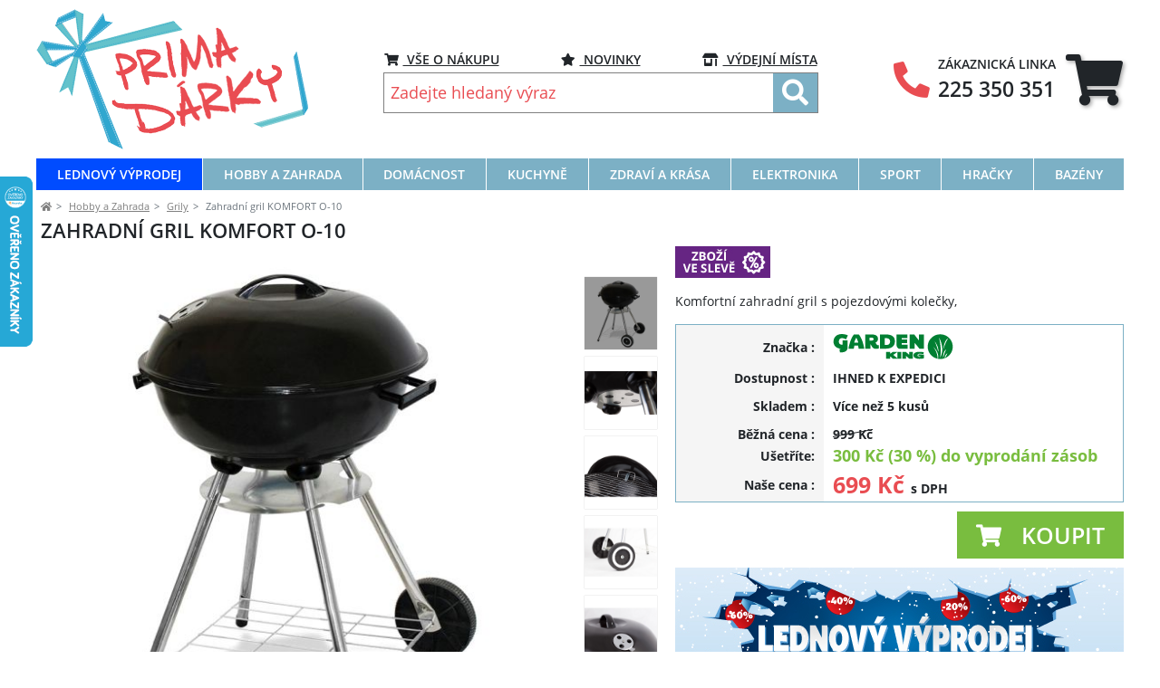

--- FILE ---
content_type: text/html;charset=UTF-8
request_url: https://www.prima-darky.cz/zahradni-gril-komfort-o-10.html
body_size: 20873
content:

  
<!DOCTYPE html>
<html lang="cs-cz">
    <head>
        <meta charset="UTF-8">
        <meta name="viewport" content="width=device-width, initial-scale=1.0">
        <meta name="description" content="Gril zahradní KOMFORT na www.bestseller.cz ✓ Expedice do 24 hodin ✓ Nejnižší cena ✓ Produkt skladem ✓ Vlastní servis" />
        <meta name="keywords" content="Gril,zahradní,KOMFORT>" />

        <title>
                Zahradní gril KOMFORT O-10 
        </title>
<meta name="google-site-verification" content="1gA8kDIKg5zqnKuy_Cq-dpiQwSS20UHCdVn6bRtfiv4" />

        <meta name="robots" content="index, follow">
        <meta name="author" content="HackStudioSergej">

        <link rel="icon" type="image/png" sizes="16x16" href="/favicon.ico">
        <meta name="theme-color" content="#7CB0C5">
    <script type="text/javascript" src="/js/bower_components/jquery/dist/jquery.min.js"></script>
    <script type="text/javascript" src="/js/bower_components/jquery-ui/jquery-ui.min.js"></script>
    <link rel="stylesheet" href="/js/bower_components/jquery-ui/themes/base/jquery-ui.min.css" />
    <script type="text/javascript" src="/js/bower_components/jquery.cookie/jquery.cookie.js"></script>
    <script type="text/javascript" src="/js/bower_components/jquery-mask-plugin/dist/jquery.mask.min.js"></script>
    <script type="text/javascript" src="/js/bower_components/notifyjs/dist/notify.js"></script>
    <script type="text/javascript" src="/js/bower_components/underscore/underscore-min.js"></script>
    <script type="text/javascript" src="/js/bower_components/axios/dist/axios.min.js"></script>
    <script type="text/javascript" src="/js/axios-config.js"></script>
    <script type="text/javascript" src="/js/bower_components/bootbox.js/dist/bootbox.min.js"></script>
    <script type="text/javascript" src="/js/bower_components/sprintf/dist/sprintf.min.js"></script>
    <script type="text/javascript" src="/js/bower_components/knockout/dist/knockout.debug.js"></script>
    <script type="text/javascript" src="/js/bower_components/knockout-mapping/build/output/knockout.mapping-latest.js"></script>
    <script type="text/javascript" src="/js/bower_components/knockout-validation/dist/knockout.validation.min.js"></script>
    <script type="text/javascript" src="/js/bower_components/knockout-validation/localization/cs-CZ.js"></script>

    <script type="text/javascript" src="/js/bower_components/bootstrap/dist/js/bootstrap.bundle.min.js"></script>

    <link rel="stylesheet" href="https://use.fontawesome.com/releases/v5.4.1/css/all.css" integrity="sha384-5sAR7xN1Nv6T6+dT2mhtzEpVJvfS3NScPQTrOxhwjIuvcA67KV2R5Jz6kr4abQsz" crossorigin="anonymous">

    <script src="/js/knockout.js"></script>

    <script type="text/javascript" charset="utf-8" src="/js/hlavicka.js?v=0e107832" ></script>
    <link rel="stylesheet" href="/css/style.css?v=0e107832" type="text/css"/>


    <script type="text/javascript" src="https://scripts.luigisbox.com/LBX-166758.js" async></script>
    <meta name="facebook-domain-verification" content="km2l9fzmahhynbjlnjqncp99jurahj" />

<script src="/js/gallery_magictool/magiczoomplus/magiczoomplus.js" type="text/javascript"></script>
<link href="/js/gallery_magictool/magiczoomplus/magiczoomplus.css" rel="stylesheet" type="text/css" media="screen" />
<script src="/js/gallery_magictool/magicscroll/magicscroll.js" type="text/javascript"></script>
<link href="/js/gallery_magictool/magicscroll/magicscroll.css" rel="stylesheet" type="text/css" media="screen" />
<link href="/js/gallery_magictool/magtool_main.css" rel="stylesheet" type="text/css" media="screen" />
<script type="text/javascript">
    var mzOptions = {};
    var mzMobileOptions = {};
    var MagicScrollOptions = {};
    $(window).resize(function() {
        mzOptions = {
            selectorTrigger: 'hover',
            textBtnClose: "Zavřít",
            textBtnNext: "Další",
            textBtnPrev: "Předchozí",
            textHoverZoomHint: "Přejetím zvětšit",
            textClickZoomHint: "Kliknutím zvětšit",
            textExpandHint: "Kliknutím zvětšit",

            zoomPosition: 'right',
            zoomDistance:115,
            zoomWidth: 450,
            zoomHeight: 450,
            opacityReverse:'true',
            zoomCaption: 'top',
            cssClass: 'dark-bg'
        };
        mzMobileOptions = {
            textTouchZoomHint: "Dotikem zvětšit",
            textClickZoomHint: "Dvoj klikem zvětšit",
            textExpandHint: "Klikem zmenšit"
        };
        MagicScrollOptions = {
            arrows:'outsite',
            autostart:true,
            items:5,
            height:500,
            keyboard:true,
            loop:'rewind',
            orientation:'vertical',
            step:2,
            width:110
        };
        if ($( window ).width() < 992) {
            mzOptions = {
                zoomMode: 'off',
                expand: 'off',
                expandZoomMode: 'off',
                hint: 'off'
            };
            _.extend(mzMobileOptions, {
                zoomMode: 'off',
                textHoverZoomHint: "Klikem zvětšit"
            });
            _.extend(MagicScrollOptions, {
                arrows:'inside',
                orientation:'horizontal',
                items:5,
                width: 400,
                height:110
            });
        }
        MagicZoom && MagicZoom.refresh();
        MagicScroll && MagicScroll.refresh();
    });
    $(window).trigger('resize');
</script>
    <script>
        window.TVP = window.TVP || {};
        window.TVP.product = window.TVP.product || JSON.parse("{\"id\":161157,\"gid\":\"161157\",\"typ_polozky\":\"zakladni\",\"url\":\"zahradni-gril-komfort-o-10.html\",\"sklad\":543,\"stoke\":6,\"nazev\":\"Zahradn\\u00ed gril KOMFORT O-10 \",\"kpopis\":\"Komfortn\\u00ed zahradn\\u00ed gril s pojezdov\\u00fdmi kole\\u010dky, \",\"cena_zobraz\":699,\"cena_bezna\":999,\"can_ordered\":true,\"ikona\":[{\"titul\":\"ZBO\\u017d\\u00cd VE SLEV\\u011a\",\"bgcolor\":\"#662583\"}],\"information\":[{\"id\":\"desc_161157\",\"name\":\"desc\",\"content\":{\"desc\":\"<p>Klasick\\u00fd zahradn\\u00ed gril s pojezdov\\u00fdmi kole\\u010dky. <strong>Zahradn\\u00ed gril<\\/strong> m\\u00e1&nbsp;odn\\u00edmateln\\u00e9 v\\u00edko s uzav\\u00edrateln\\u00fdm v\\u011btrac\\u00edm otvorem. D\\u00edky praktick\\u00fdm \\u00fachyt\\u016fm a dv\\u011bma zabudovan\\u00fdm kole\\u010dk\\u016fm je snadn\\u00e9 jej kdykoliv p\\u0159em\\u00edstit.<br \\/>\\r\\n<br \\/>\\r\\n<strong>Zahradn\\u00ed gril Komfort - parametry:<\\/strong><br \\/>\\r\\n<span style=\\\"background-color:rgb(255, 255, 255); color:rgb(34, 34, 34); font-family:arial,helvetica,sans-serif; font-size:12px\\\">- v\\u00fd\\u0161ka 73 cm<\\/span><br \\/>\\r\\n<span style=\\\"background-color:rgb(255, 255, 255); color:rgb(34, 34, 34); font-family:arial,helvetica,sans-serif; font-size:12px\\\">- pr\\u016fm\\u011br grilovac\\u00ed plochy 41 cm <\\/span><br \\/>\\r\\n<span style=\\\"background-color:rgb(255, 255, 255); color:rgb(34, 34, 34); font-family:arial,helvetica,sans-serif; font-size:12px\\\">- poklop i kotel z kvalitn\\u00edho smaltu <\\/span><br \\/>\\r\\n<span style=\\\"background-color:rgb(255, 255, 255); color:rgb(34, 34, 34); font-family:arial,helvetica,sans-serif; font-size:12px\\\">- vyj\\u00edmateln\\u00e1 miska k zachycov\\u00e1n\\u00ed popela <\\/span><br \\/>\\r\\n<span style=\\\"background-color:rgb(255, 255, 255); color:rgb(34, 34, 34); font-family:arial,helvetica,sans-serif; font-size:12px\\\">- hlin\\u00edkov\\u00fd vzduchov\\u00fd regul\\u00e1tor <\\/span><br \\/>\\r\\n<span style=\\\"background-color:rgb(255, 255, 255); color:rgb(34, 34, 34); font-family:arial,helvetica,sans-serif; font-size:12px\\\">- plastov\\u00e9 rukojeti<\\/span><br \\/>\\r\\n<br \\/>\\r\\n<br \\/>\\r\\nU\\u017eijte si grilov\\u00e1n\\u00ed!<br \\/>\\r\\n<br \\/>\\r\\nNa zahradn\\u00ed gril Komfort poskytujeme z\\u00e1ruku na v\\u00fdrobn\\u00ed vady&nbsp; v d\\u00e9lce 24 m\\u011bs\\u00edc\\u016f.<\\/p>\\r\\n\"},\"count\":1},{\"id\":\"manuals-161157\",\"name\":\"manuals\",\"content\":[\"gril_komfort.pdf\"]},{\"id\":\"variants-161157\",\"name\":\"variants\",\"content\":[{\"id\":160042,\"gid\":\"160042\",\"typ_polozky\":\"zakladni\",\"url\":\"multi-gril-3v1.html\",\"stoke\":6,\"nazev\":\"Multi gril 3v1\",\"kpopis\":\"Gril 3v1 umo\\u017e\\u0148uje udit, grilovat nebo op\\u00e9kat.\",\"cena_zobraz\":999,\"cena_bezna\":1299,\"can_ordered\":true,\"ikona\":[{\"titul\":\"ZBO\\u017d\\u00cd VE SLEV\\u011a\",\"bgcolor\":\"#662583\"}],\"file_name\":\"multigril_3v1_v.jpg\",\"top_price_stat\":0,\"discount\":true},{\"id\":1000099,\"gid\":\"1000099\",\"typ_polozky\":\"zakladni\",\"url\":\"deska-solna.html\",\"stoke\":6,\"nazev\":\"Soln\\u00e1 deska 30 x 20 x 5 cm\",\"kpopis\":\"Soln\\u00e1 deska je vhodn\\u00e1 na v\\u0161echny druhy gril\\u016f, dod\\u00e1 chu\\u0165 ka\\u017ed\\u00e9mu pokrmu.\",\"cena_zobraz\":499,\"cena_bezna\":499,\"can_ordered\":true,\"ikona\":[],\"file_name\":\"solna_deska.jpg\",\"top_price_stat\":0,\"discount\":false,\"sleva_od\":\"2024-06-04 00:00:00\",\"sleva_do\":\"2024-06-17 00:00:00\"},{\"id\":1004160,\"gid\":\"1004160\",\"typ_polozky\":\"zakladni\",\"url\":\"jednorazovy-gril-picknick-30-x-23-cm.html\",\"stoke\":6,\"nazev\":\"Jednor\\u00e1zov\\u00fd gril Picknick 30 x 23 cm\",\"kpopis\":\"Jednor\\u00e1zov\\u00fd gril s d\\u0159ev\\u011bn\\u00fdm uhl\\u00edm a podpalova\\u010dem. Snadn\\u00e9 a rychl\\u00e9 pou\\u017eit\\u00ed.\",\"cena_zobraz\":109,\"cena_bezna\":109,\"can_ordered\":true,\"ikona\":[],\"file_name\":\"gril_solo_jednorazovy.jpg\",\"top_price_stat\":0,\"discount\":false},{\"id\":1003695,\"gid\":\"1003695\",\"typ_polozky\":\"zakladni\",\"url\":\"horkovzdusna-friteza-af105.html\",\"stoke\":6,\"nazev\":\"Horkovzdu\\u0161n\\u00e1 frit\\u00e9za 2,6 l AF105\",\"kpopis\":\"Fritov\\u00e1n\\u00ed pomoc\\u00ed hork\\u00e9ho vzduchu bez oleje a tuku. Horkovzdu\\u0161n\\u00e1 frit\\u00e9za objem 2,6 litru. Rychl\\u00e9, jednoduch\\u00e9 a zdrav\\u00e9 va\\u0159en\\u00ed.\",\"cena_zobraz\":1399,\"cena_bezna\":1399,\"can_ordered\":true,\"ikona\":[],\"file_name\":\"friteza_horkovzdusna_hranolky.jpg\",\"top_price_stat\":0,\"discount\":false,\"sleva_do\":\"2025-11-18 00:00:00\"},{\"id\":1003869,\"gid\":\"1003869\",\"typ_polozky\":\"zakladni\",\"url\":\"horkovzdusna-friteza-digital-2-6-l-af106.html\",\"stoke\":6,\"nazev\":\"Horkovzdu\\u0161n\\u00e1 frit\\u00e9za DIGITAL 2,6 l AF106\",\"kpopis\":\"Horkovzdu\\u0161n\\u00e1 frit\\u00e9za o objemu 2,6 litru, digit\\u00e1ln\\u00ed ovl\\u00e1dac\\u00ed panel. Rychl\\u00e1 p\\u0159\\u00edprava chutn\\u00fdch j\\u00eddel.\",\"cena_zobraz\":1599,\"cena_bezna\":1599,\"can_ordered\":true,\"ikona\":[],\"file_name\":\"friteza_digital_otevrena_1.jpg\",\"top_price_stat\":0,\"discount\":false,\"sleva_od\":\"2024-10-15 00:00:00\",\"sleva_do\":\"2024-10-31 00:00:00\"},{\"id\":1004107,\"gid\":\"1004107\",\"typ_polozky\":\"zakladni\",\"url\":\"prislusenstvi-pro-horkovzdusnou-fritezu-3-5-l-prumer-20-cm.html\",\"stoke\":6,\"nazev\":\"P\\u0159\\u00edslu\\u0161enstv\\u00ed pro horkovzdu\\u0161nou frit\\u00e9zu 3,5 l, pr\\u016fm\\u011br 20 cm\",\"kpopis\":\"Pizza p\\u00e1nev a ro\\u0161t pro horkovzdu\\u0161nou frit\\u00e9zu DIGITAL 3,5 l AF602.\",\"cena_zobraz\":249,\"cena_bezna\":349,\"can_ordered\":true,\"ikona\":[{\"titul\":\"ZBO\\u017d\\u00cd VE SLEV\\u011a\",\"bgcolor\":\"#662583\"}],\"file_name\":\"friteza_prislusenstvi_20cm.jpg\",\"top_price_stat\":0,\"discount\":true}]}],\"kombinace\":[{\"id\":3501,\"name\":\"barva\",\"hodnota\":\"---\",\"nazev\":\"Barva\",\"heureka_export\":1,\"heureka_nazev\":\"BARVA\"},{\"id\":3775,\"name\":\"velikost\",\"hodnota\":\"---\",\"nazev\":\"Velikost\",\"heureka_export\":1,\"heureka_nazev\":\"VELIKOST\"}],\"file_name\":\"gril-komfort.jpg\",\"images\":[{\"id\":2994737,\"stat\":1,\"nazev\":null,\"s_inzerce\":\"p161157\",\"file_name\":\"gril-komfort.jpg\",\"hlavni\":1,\"product_id\":161157,\"created_at\":null,\"updated_at\":\"2022-10-18 13:29:38\"},{\"id\":2992536,\"stat\":1,\"nazev\":null,\"s_inzerce\":\"p161157\",\"file_name\":\"gril_komfort_popelnik.jpg\",\"hlavni\":null,\"product_id\":161157,\"created_at\":null,\"updated_at\":\"2023-01-31 12:16:24\"},{\"id\":2994739,\"stat\":1,\"nazev\":null,\"s_inzerce\":\"p161157\",\"file_name\":\"gril_komfort_rost.jpg\",\"hlavni\":null,\"product_id\":161157,\"created_at\":null,\"updated_at\":\"2023-01-31 12:16:24\"},{\"id\":2994740,\"stat\":1,\"nazev\":null,\"s_inzerce\":\"p161157\",\"file_name\":\"gril-komfort-detail-kolecka.jpg\",\"hlavni\":null,\"product_id\":161157,\"created_at\":null,\"updated_at\":\"2023-01-31 12:16:24\"},{\"id\":2994741,\"stat\":1,\"nazev\":null,\"s_inzerce\":\"p161157\",\"file_name\":\"gril-komfort-detail-viko.jpg\",\"hlavni\":null,\"product_id\":161157,\"created_at\":null,\"updated_at\":\"2023-01-31 12:16:24\"}],\"top_price_stat\":0,\"discount\":true}");
    </script>
    <script src="/js/page-product.js?v=0e107832"></script>


    <script src="/js/knockout/modal.js"></script>
    <script src="/js/knockout/position.js"></script>
    <script>
        window.TVP = window.TVP || {};
        window.TVP.settings = window.TVP.settings || JSON.parse("{\"locale\":\"cz\",\"currency\":\"CZK\",\"currency_digits\":0,\"country\":\"cz\"}");
        window.TVP.basket = window.TVP.basket || {};
        window.TVP.basket.products = window.TVP.basket.products
            || JSON.parse("[]");
        window.TVP.basket.totalAmount = window.TVP.basket.totalAmount
            || JSON.parse("0");
        window.TVP.basket.totalCount = window.TVP.basket.totalCount
            || JSON.parse("0");
        window.TVP.basket.remainAmount = window.TVP.basket.remainAmount
            || JSON.parse("1000");
    </script>
    <script type="text/javascript" charset="utf-8" src="/js/paticka.js" ></script>

    <!-- Google Tag Manager (head)-->
    <script> window.dataLayer = window.dataLayer || []; // Google Tag Manager </script>
    <script>(function(w,d,s,l,i){ w[l]=w[l]||[];w[l].push({ 'gtm.start':
    new Date().getTime(),event:'gtm.js'});var f=d.getElementsByTagName(s)[0],
    j=d.createElement(s),dl=l!='dataLayer'?'&l='+l:'';j.async=true;j.src=
    'https://www.googletagmanager.com/gtm.js?id='+i+dl;f.parentNode.insertBefore(j,f);
    })(window,document,'script','dataLayer',"GTM-5D4RW7W");</script>

    <script type="text/javascript" src="/js/gtm.js?v=0e107832"></script>

    <!-- End Google Tag Manager (head) -->
            <!-- Google Tag Manager (data) -->
<script type="text/javascript">
  document.addEventListener('gtm.loaded', () => {
    let product = JSON.parse("{\"gid\":\"161157\",\"nazev\":\"Zahradn\\u00ed gril KOMFORT O-10 \",\"cena_zobraz\":699,\"manufacturer_name\":\"Garden King\",\"categorytext\":\"D\\u00edlna, stavba, zahrada | Zahrada | Zahradn\\u00ed grily, krby a ud\\u00edrny | Zahradn\\u00ed grily\",\"categorytext_zbozi\":\"D\\u016fm, byt a zahrada | Zahrada | Krby, grily a ud\\u00edrny | Zahradn\\u00ed grily\",\"categorytext_google\":\"D\\u016fm a zahrada > Kuchyn\\u011b a j\\u00eddelny > Kuchy\\u0148sk\\u00e9 spot\\u0159ebi\\u010de > Zahradn\\u00ed grily\"}");
    window.TVP.gtm.viewProduct && window.TVP.gtm.viewProduct(product);
  });
</script>            <!-- End Google Tag Manager (data) -->
    </head>
    <body>
        <header>
            <div class="container-fluid px-0">
                
            </div>
            <div class="page-header container px-0">
    <div class="mobile d-flex d-md-none flex-column flex-fill">

<div class="p-0 d-flex flex-row w-100 align-items-stretch">
    <div class="navbar-brand pl-2 pr-3 d-flex align-items-center">
<a href="/">
    <img src="/images/logo.png" alt="Logo" class="img-fluid logo">
</a>    </div>

    <div class="navbar-content d-flex align-items-center justify-content-end flex-grow-1">
        <div class="">
    <button class="btn btn-link btn-search navbar-toggler quickSearch collapsed"
            type="button"
            data-toggle="collapse"
            data-target="#collapseSearch"
            aria-expanded="false"
            aria-controls="collapseSearch"
            data-bind="click: function() { $('#collapseSearch').on('shown.bs.collapse', function() { $('#searchTextSmall').focus(); }); }">
        <span class="navbar-icon">
            <i class="fas fa-search"></i>
        </span>
    </button>
        </div>
        <div class="">

<a href="/kosik" class="btn btn-link btn-basket px-sm-3">
    <div class="icon-wrapper">
        <i class="fas fa-shopping-cart"></i>
        <!-- ko if: $data.totalCount() > 0 -->
        <span class="badge d-none" data-bind="text: $data.totalCount, css: { 'd-none': $data.totalCount() <= 0 }"></span>
        <!-- /ko -->
    </div>
</a>        </div>
        <div class="">
    <button class="navbar-toggler btn btn-link d-flex"
            type="button"
            data-toggle="collapse"
            data-target="#navbarNav"
            aria-controls="navbarNav"
            aria-expanded="false"
            aria-label="Toggle navigation">
        <span class="p-0 navbar-icon d-flex">
            <i class="fa fa-bars fa-1x pr-2"></i>
            <span class="align-self-center d-none d-sm-flex menu">
                KATEGORIE
            </span>
        </span>
    </button>
        </div>
    </div>
</div>

    <form novalidate="" action="/kategorie" method="get" autocomplete="off">
        <div class="p-0 flex-fill d-md-none collapse align-items-center navbar-dropdown-search" id="collapseSearch"
                 data-bind="position: $data.searchInputPositionMobile">
            <div class="p-0 d-flex flex-fill flex-column">
                <div class="p-0 input-group flex-fill align-self-center align-items-center"
                     data-bind="style: {'z-index': $data.searchResult.visible() ? '1051' : 'auto'}">
                    <div class="input-group-prepend">
                        <button class="btn primary p-0 px-2 border-0" type="submit">
                            <i class="fas fa-search"></i>
                        </button>
                    </div>
                    <input type="text"
                           id="searchTextSmall"
                           class="form-control search-input"
                           placeholder="Zadejte hledaný výraz"
                           data-bind="value: searchText, valueUpdate: 'keyup', event:{ keydown :searchEscape },
                                      hasFocus: searchSelectedMobile"
                           autocomplete="off"
                           name="hledat">
                    <div class="input-group-append">
                        <button type="button" class="close px-2" aria-label="Close" data-toggle="collapse"
                                data-target="#collapseSearch" aria-controls="collapseSearch"
                                data-bind="click: emptySearchText, attr: { 'data-toggle': (!searchText() ? 'collapse' : '')}" >
                            <i class="fas fa-times"></i>
                        </button>
                    </div>
                </div>
            </div>
        </div>
    </form>

  <nav class="navbar navbar-dark navbar-dropdown-category collapse p-0"
       data-bind="stickyHeader: { classSticky: 'navbar', classHeigh: 'navbar-brand'}"
       id="navbarNav"> 
    <ul class="navbar-nav w-100">
    <li class="nav-item border-bottom text-light px-2"  style="background-color: #004CFF; color: #FFFFFF;font-weight: bold;">
      <a href="lednovy-vyprodej"
         class="nav-link p-1 d-flex align-items-center"  style="background-color: #004CFF; color: #FFFFFF;font-weight: bold;">
                <img src="/files/pages/kategorie/lednovy_vyprodej_kategorie.jpg" class="icon-category mr-3">
            <span class="mr-auto">Lednový výprodej</span>
            <i class="fas fa-chevron-right"></i>
      </a>
    </li>
    <li class="nav-item border-bottom text-light px-2" >
      <a href="hobby-a-zahrada"
         class="nav-link p-1 d-flex align-items-center" >
                <img src="/files/pages/kategorie/zahrada_hobby.jpg" class="icon-category mr-3">
            <span class="mr-auto">Hobby a Zahrada</span>
            <i class="fas fa-chevron-right"></i>
      </a>
    </li>
    <li class="nav-item border-bottom text-light px-2" >
      <a href="domacnost"
         class="nav-link p-1 d-flex align-items-center" >
                <img src="/files/pages/kategorie/domacnost_1.jpg" class="icon-category mr-3">
            <span class="mr-auto">Domácnost</span>
            <i class="fas fa-chevron-right"></i>
      </a>
    </li>
    <li class="nav-item border-bottom text-light px-2" >
      <a href="kuchyne"
         class="nav-link p-1 d-flex align-items-center" >
                <img src="/files/pages/kategorie/kuchyne_1.jpg" class="icon-category mr-3">
            <span class="mr-auto">Kuchyně</span>
            <i class="fas fa-chevron-right"></i>
      </a>
    </li>
    <li class="nav-item border-bottom text-light px-2" >
      <a href="zdravi-a-krasa"
         class="nav-link p-1 d-flex align-items-center" >
                <img src="/files/pages/kategorie/zdravi_krasa.jpg" class="icon-category mr-3">
            <span class="mr-auto">Zdraví a Krása</span>
            <i class="fas fa-chevron-right"></i>
      </a>
    </li>
    <li class="nav-item border-bottom text-light px-2" >
      <a href="elektronika"
         class="nav-link p-1 d-flex align-items-center" >
                <img src="/files/pages/kategorie/elektronika.jpg" class="icon-category mr-3">
            <span class="mr-auto">Elektronika</span>
            <i class="fas fa-chevron-right"></i>
      </a>
    </li>
    <li class="nav-item border-bottom text-light px-2" >
      <a href="sport"
         class="nav-link p-1 d-flex align-items-center" >
                <img src="/files/pages/kategorie/sport_1.jpg" class="icon-category mr-3">
            <span class="mr-auto">Sport</span>
            <i class="fas fa-chevron-right"></i>
      </a>
    </li>
    <li class="nav-item border-bottom text-light px-2" >
      <a href="hracky"
         class="nav-link p-1 d-flex align-items-center" >
                <img src="/files/pages/kategorie/hracky_1.jpg" class="icon-category mr-3">
            <span class="mr-auto">Hračky</span>
            <i class="fas fa-chevron-right"></i>
      </a>
    </li>
    <li class="nav-item border-bottom text-light px-2" >
      <a href="bazeny-akce-slevy"
         class="nav-link p-1 d-flex align-items-center" >
                <img src="/files/pages/kategorie/bazeny_1.jpg" class="icon-category mr-3">
            <span class="mr-auto">Bazény</span>
            <i class="fas fa-chevron-right"></i>
      </a>
    </li>
    </ul>
    <ul class="navbar-nav manual-link w-100">
    <li class="nav-item border-bottom text-light px-2" >
      <a href="/vse-o-nakupu"
         class="nav-link p-1 d-flex align-items-center" >
                <span class="icon-category mr-3"></span>
            <span class="mr-auto">Vše&nbsp;o&nbsp;nákupu</span>
            <i class="fas fa-chevron-right"></i>
      </a>
    </li>
    <li class="nav-item border-bottom text-light px-2" >
      <a href="/novinky"
         class="nav-link p-1 d-flex align-items-center" >
                <span class="icon-category mr-3"></span>
            <span class="mr-auto">Novinky</span>
            <i class="fas fa-chevron-right"></i>
      </a>
    </li>
    <li class="nav-item border-bottom text-light px-2" >
      <a href="/vydejni-mista"
         class="nav-link p-1 d-flex align-items-center" >
                <span class="icon-category mr-3"></span>
            <span class="mr-auto">Výdejní&nbsp;místa</span>
            <i class="fas fa-chevron-right"></i>
      </a>
    </li>
    </ul>
  </nav>
    </div>

    <div class="desktop d-none d-md-flex flex-column flex-fill">
<div class="d-flex align-items-center justify-content-between py-3">
    <div class="px-0">
<a href="/">
    <img src="/images/logo.png" alt="Logo" class="img-fluid logo">
</a>    </div>

    <div class="px-3 d-flex flex-column align-self-center">
<div class="d-flex justify-content-between" >
<!--suppress HtmlUnknownTarget -->
<a class="btn btn-link" href="/vse-o-nakupu">
    <span class="btn-label">
        <i class="fas fa-shopping-cart"></i>
    </span>
    VŠE O NÁKUPU
</a>
<a class="btn btn-link" href="/novinky">
    <span class="btn-label">
        <i class="fas fa-star"></i>
    </span>
    NOVINKY
</a>
<!--suppress HtmlUnknownTarget -->
<a class="btn btn-link" href="/vydejni-mista">
    <span class="btn-label">
        <i class="fas fa-store-alt"></i>
    </span>
    VÝDEJNÍ MÍSTA
</a>
</div><form novalidate="" action="/kategorie" method="get" autocomplete="off">
    <div class="nav-item navbar-search align-self-center">
        <div class="d-flex justify-content-center">
            <div class="p-0 input-group flex-fill align-self-center align-items-center"
                 data-bind="position: $data.searchInputPositionDesktop, style: {'z-index': $data.searchResult.visible() ? '1051' : 'auto'}">
                <input type="text"
                       class="form-control search-input rltc"
                       placeholder="Zadejte hledaný výraz"
                       data-bind="value: searchText, valueUpdate: 'keyup', event:{ keydown :searchEscape },
                                              hasFocus: searchSelectedDesktop"
                       autocomplete="off"
                       name="hledat"
                >
                <div class="input-group-append">
                    <button class="btn primary reverse p-0 px-3 border-0" type="submit">
                        <i class="fas fa-search"></i>
                    </button>
                </div>
            </div>
        </div>
    </div>
</form>    </div>

    <div class="p-0 d-flex flex-row justify-content-end align-self-center">
<div class="d-flex flex-row align-items-center zakaznicka-linka"> 
    <i class="fas fa-phone mr-3 fa-rotate-90 fa-3x"></i>
    <div class="flex-column">
        <div class="">
            ZÁKAZNICKÁ&nbsp;LINKA
        </div>
        <div class="zakaznicka-linka-cislo">225&nbsp;350&nbsp;351</div>
    </div>
</div>
<div class="ml-3 dropdown">
    <!--suppress HtmlUnknownTarget -->
    <a class="btn btn-link btn-basket d-flex align-items-center " href="/kosik" role="tab"
       data-bind="hoverCollapse: '#basket-preview'">
        <div class="icon-wrapper">
            <i class="fas fa-shopping-cart fa-4x"></i>
            <!-- ko if: $data.totalCount() > 0 -->
            <span class="badge d-none"
                  data-bind="text: $data.totalCount, css: { 'd-none': $data.totalCount <= 0 }"></span>
            <!-- /ko -->
        </div>
    </a>
</div>    </div>
</div>
<nav class="navbar navbar-categories flex-grow-1 rltc" role="navigation">
    <div class="nav main-menu" >
            <div class="nav-item rltc"
                 
                 style="background-color: #004CFF; color: #FFFFFF;font-weight: bold;"
                 
            >
                <a href="/lednovy-vyprodej"
                   class="nav-link text-uppercase align-self-center"
                >
                    <span class="mr-auto">Lednový výprodej</span>
                </a>
            </div>
            <div class="nav-item"
                 
            >
                <a href="/hobby-a-zahrada"
                   class="nav-link text-uppercase align-self-center"
                >
                    <span class="mr-auto">Hobby a Zahrada</span>
                </a>
                    <div class="sub-categories py-4 px-3 w-100">
    <a class="card flex-fill rltc" href="/dilna">
        <div class="card-img-top text-center">
            <img src="/files/pages/kategorie/regal_zeus.png" alt="Dílna" class="img-fluid" />
        </div>
        <div class="card-body py-0 text-center">
            <div class="card-title text-uppercase d-flex justify-content-center">
                <span class="align-self-center"> Dílna</span>
            </div>
            <div class="podkategorie-pruh"></div>
        </div>
    </a>
    <a class="card flex-fill rltc" href="/zahradni-technika">
        <div class="card-img-top text-center">
            <img src="/files/pages/kategorie/Bez názvu_1.png" alt="Zahradní technika" class="img-fluid" />
        </div>
        <div class="card-body py-0 text-center">
            <div class="card-title text-uppercase d-flex justify-content-center">
                <span class="align-self-center"> Zahradní technika</span>
            </div>
            <div class="podkategorie-pruh"></div>
        </div>
    </a>
    <a class="card flex-fill rltc" href="/aku-naradi-one4all">
        <div class="card-img-top text-center">
            <img src="/files/pages/kategorie/Bez názvu.png" alt="Aku nářadí One4All" class="img-fluid" />
        </div>
        <div class="card-body py-0 text-center">
            <div class="card-title text-uppercase d-flex justify-content-center">
                <span class="align-self-center"> Aku nářadí One4All</span>
            </div>
            <div class="podkategorie-pruh"></div>
        </div>
    </a>
    <a class="card flex-fill rltc" href="/foliovniky-pareniste">
        <div class="card-img-top text-center">
            <img src="/files/pages/kategorie/foliovnik_flora.png" alt="Fóliovníky, pařeniště" class="img-fluid" />
        </div>
        <div class="card-body py-0 text-center">
            <div class="card-title text-uppercase d-flex justify-content-center">
                <span class="align-self-center"> Fóliovníky, pařeniště</span>
            </div>
            <div class="podkategorie-pruh"></div>
        </div>
    </a>
    <a class="card flex-fill rltc" href="/zahony-kvetinace">
        <div class="card-img-top text-center">
            <img src="/files/pages/kategorie/zahon_L_celni_pohled350.png" alt="Záhony a květináče" class="img-fluid" />
        </div>
        <div class="card-body py-0 text-center">
            <div class="card-title text-uppercase d-flex justify-content-center">
                <span class="align-self-center"> Záhony a květináče</span>
            </div>
            <div class="podkategorie-pruh"></div>
        </div>
    </a>
    <a class="card flex-fill rltc" href="/zahradni-nabytek">
        <div class="card-img-top text-center">
            <img src="/files/pages/kategorie/boxik-zahradni-nabytek.jpg" alt="Zahradní nábytek" class="img-fluid" />
        </div>
        <div class="card-body py-0 text-center">
            <div class="card-title text-uppercase d-flex justify-content-center">
                <span class="align-self-center"> Zahradní nábytek</span>
            </div>
            <div class="podkategorie-pruh"></div>
        </div>
    </a>
    <a class="card flex-fill rltc" href="/grily">
        <div class="card-img-top text-center">
            <img src="/files/pages/kategorie/grily.jpg" alt="Grily" class="img-fluid" />
        </div>
        <div class="card-body py-0 text-center">
            <div class="card-title text-uppercase d-flex justify-content-center">
                <span class="align-self-center"> Grily</span>
            </div>
            <div class="podkategorie-pruh"></div>
        </div>
    </a>
    <a class="card flex-fill rltc" href="/chovatelstvi">
        <div class="card-img-top text-center">
            <img src="/files/pages/kategorie/chovatelstvi.jpg" alt="Chovatelství" class="img-fluid" />
        </div>
        <div class="card-body py-0 text-center">
            <div class="card-title text-uppercase d-flex justify-content-center">
                <span class="align-self-center"> Chovatelství</span>
            </div>
            <div class="podkategorie-pruh"></div>
        </div>
    </a>
    <a class="card flex-fill rltc" href="/auto-moto">
        <div class="card-img-top text-center">
            <img src="/files/pages/kategorie/obaly_na_pneu_13-16.png" alt="Auto moto" class="img-fluid" />
        </div>
        <div class="card-body py-0 text-center">
            <div class="card-title text-uppercase d-flex justify-content-center">
                <span class="align-self-center"> Auto moto</span>
            </div>
            <div class="podkategorie-pruh"></div>
        </div>
    </a>
    <a class="card flex-fill rltc" href="/obrana-a-vzduchovky">
        <div class="card-img-top text-center">
            <img src="/files/pages/kategorie/kategorie_obrana_vzduchovky.png" alt="Obrana a vzduchovky" class="img-fluid" />
        </div>
        <div class="card-body py-0 text-center">
            <div class="card-title text-uppercase d-flex justify-content-center">
                <span class="align-self-center"> Obrana a vzduchovky</span>
            </div>
            <div class="podkategorie-pruh"></div>
        </div>
    </a>
    <a class="card flex-fill rltc" href="/rybareni">
        <div class="card-img-top text-center">
            <img src="/files/pages/kategorie/rybarske_pr_krab_op.jpg" alt="Rybaření" class="img-fluid" />
        </div>
        <div class="card-body py-0 text-center">
            <div class="card-title text-uppercase d-flex justify-content-center">
                <span class="align-self-center"> Rybaření</span>
            </div>
            <div class="podkategorie-pruh"></div>
        </div>
    </a>
    <a class="card flex-fill rltc" href="/zavlazovani">
        <div class="card-img-top text-center">
            <img src="/files/pages/kategorie/naviak_s_hadici.png" alt="Zavlažování" class="img-fluid" />
        </div>
        <div class="card-body py-0 text-center">
            <div class="card-title text-uppercase d-flex justify-content-center">
                <span class="align-self-center"> Zavlažování</span>
            </div>
            <div class="podkategorie-pruh"></div>
        </div>
    </a>
    <a class="card flex-fill rltc" href="/ostatni-zahradni-sortiment">
        <div class="card-img-top text-center">
            <img src="/files/pages/kategorie/klekatko.png" alt="Ostatní zahradní sortiment" class="img-fluid" />
        </div>
        <div class="card-body py-0 text-center">
            <div class="card-title text-uppercase d-flex justify-content-center">
                <span class="align-self-center"> Ostatní zahradní sortiment</span>
            </div>
            <div class="podkategorie-pruh"></div>
        </div>
    </a>
                    </div>
            </div>
            <div class="nav-item"
                 
            >
                <a href="/domacnost"
                   class="nav-link text-uppercase align-self-center"
                >
                    <span class="mr-auto">Domácnost</span>
                </a>
                    <div class="sub-categories py-4 px-3 w-100">
    <a class="card flex-fill rltc" href="/uklid">
        <div class="card-img-top text-center">
            <img src="/files/pages/kategorie/mop_rotacni_profi.jpg" alt="Úklid" class="img-fluid" />
        </div>
        <div class="card-body py-0 text-center">
            <div class="card-title text-uppercase d-flex justify-content-center">
                <span class="align-self-center"> Úklid</span>
            </div>
            <div class="podkategorie-pruh"></div>
        </div>
    </a>
    <a class="card flex-fill rltc" href="/prani-suseni-zehleni">
        <div class="card-img-top text-center">
            <img src="/files/pages/kategorie/minipracka_deluxe_1.png" alt="Praní, sušení a žehlení" class="img-fluid" />
        </div>
        <div class="card-body py-0 text-center">
            <div class="card-title text-uppercase d-flex justify-content-center">
                <span class="align-self-center"> Praní, sušení a žehlení</span>
            </div>
            <div class="podkategorie-pruh"></div>
        </div>
    </a>
    <a class="card flex-fill rltc" href="/topeni-chlazeni-odvlhcovani">
        <div class="card-img-top text-center">
            <img src="/files/pages/kategorie/ventilator_teplovzdusny_mini_heater.jpg" alt="Topení, chlazení, odvlhčování" class="img-fluid" />
        </div>
        <div class="card-body py-0 text-center">
            <div class="card-title text-uppercase d-flex justify-content-center">
                <span class="align-self-center"> Topení, chlazení, odvlhčování</span>
            </div>
            <div class="podkategorie-pruh"></div>
        </div>
    </a>
    <a class="card flex-fill rltc" href="/zabezpeceni-domacnosti">
        <div class="card-img-top text-center">
            <img src="/files/pages/kategorie/alarm_domovni_produkt_123.png" alt="Zabezpečení domácnosti" class="img-fluid" />
        </div>
        <div class="card-body py-0 text-center">
            <div class="card-title text-uppercase d-flex justify-content-center">
                <span class="align-self-center"> Zabezpečení domácnosti</span>
            </div>
            <div class="podkategorie-pruh"></div>
        </div>
    </a>
    <a class="card flex-fill rltc" href="/koupelnove-doplnky">
        <div class="card-img-top text-center">
            <img src="/files/pages/kategorie/baterie_ohrev_inox_digital_2.png" alt="Koupelnové doplňky" class="img-fluid" />
        </div>
        <div class="card-body py-0 text-center">
            <div class="card-title text-uppercase d-flex justify-content-center">
                <span class="align-self-center"> Koupelnové doplňky</span>
            </div>
            <div class="podkategorie-pruh"></div>
        </div>
    </a>
    <a class="card flex-fill rltc" href="/nafukovaci-postele">
        <div class="card-img-top text-center">
            <img src="/files/pages/kategorie/64124_pillow_rest_raised_queen_152x203x42cm.jpg" alt="Nafukovací postele" class="img-fluid" />
        </div>
        <div class="card-body py-0 text-center">
            <div class="card-title text-uppercase d-flex justify-content-center">
                <span class="align-self-center"> Nafukovací postele</span>
            </div>
            <div class="podkategorie-pruh"></div>
        </div>
    </a>
    <a class="card flex-fill rltc" href="/ulozne-boxy-povleceni">
        <div class="card-img-top text-center">
            <img src="/files/pages/kategorie/ulozne_boxy_povleceni.jpg" alt="Úložné boxy, povlečení" class="img-fluid" />
        </div>
        <div class="card-body py-0 text-center">
            <div class="card-title text-uppercase d-flex justify-content-center">
                <span class="align-self-center"> Úložné boxy, povlečení</span>
            </div>
            <div class="podkategorie-pruh"></div>
        </div>
    </a>
    <a class="card flex-fill rltc" href="/ostatni-doplnky">
        <div class="card-img-top text-center">
            <img src="/files/pages/kategorie/sici-stroj-produkt_cmyk_1.png" alt="Ostatní doplňky" class="img-fluid" />
        </div>
        <div class="card-body py-0 text-center">
            <div class="card-title text-uppercase d-flex justify-content-center">
                <span class="align-self-center"> Ostatní doplňky</span>
            </div>
            <div class="podkategorie-pruh"></div>
        </div>
    </a>
                    </div>
            </div>
            <div class="nav-item"
                 
            >
                <a href="/kuchyne"
                   class="nav-link text-uppercase align-self-center"
                >
                    <span class="mr-auto">Kuchyně</span>
                </a>
                    <div class="sub-categories py-4 px-3 w-100">
    <a class="card flex-fill rltc" href="/kuchynske-spotrebice">
        <div class="card-img-top text-center">
            <img src="/files/pages/kategorie/friteza_3_5l_produkt_hranolky.jpg" alt="Kuchyňské spotřebiče" class="img-fluid" />
        </div>
        <div class="card-body py-0 text-center">
            <div class="card-title text-uppercase d-flex justify-content-center">
                <span class="align-self-center"> Kuchyňské spotřebiče</span>
            </div>
            <div class="podkategorie-pruh"></div>
        </div>
    </a>
    <a class="card flex-fill rltc" href="/vareni">
        <div class="card-img-top text-center">
            <img src="/files/pages/kategorie/hrnec_multifuncni_8v1c.jpg" alt="Vaření" class="img-fluid" />
        </div>
        <div class="card-body py-0 text-center">
            <div class="card-title text-uppercase d-flex justify-content-center">
                <span class="align-self-center"> Vaření</span>
            </div>
            <div class="podkategorie-pruh"></div>
        </div>
    </a>
    <a class="card flex-fill rltc" href="/silikonove-formy">
        <div class="card-img-top text-center">
            <img src="/files/pages/kategorie/babovka_silikon.png" alt="Silikonové formy" class="img-fluid" />
        </div>
        <div class="card-body py-0 text-center">
            <div class="card-title text-uppercase d-flex justify-content-center">
                <span class="align-self-center"> Silikonové formy</span>
            </div>
            <div class="podkategorie-pruh"></div>
        </div>
    </a>
    <a class="card flex-fill rltc" href="/kuchynske-noze">
        <div class="card-img-top text-center">
            <img src="/files/pages/kategorie/kuchynske_noze.jpg" alt="Kuchyňské nože" class="img-fluid" />
        </div>
        <div class="card-body py-0 text-center">
            <div class="card-title text-uppercase d-flex justify-content-center">
                <span class="align-self-center"> Kuchyňské nože</span>
            </div>
            <div class="podkategorie-pruh"></div>
        </div>
    </a>
    <a class="card flex-fill rltc" href="/mlynky-strojky">
        <div class="card-img-top text-center">
            <img src="/files/pages/kategorie/mlynek_odstavnovaci.png" alt="Mlýnky, strojky" class="img-fluid" />
        </div>
        <div class="card-body py-0 text-center">
            <div class="card-title text-uppercase d-flex justify-content-center">
                <span class="align-self-center"> Mlýnky, strojky</span>
            </div>
            <div class="podkategorie-pruh"></div>
        </div>
    </a>
    <a class="card flex-fill rltc" href="/keramicke-nadobi">
        <div class="card-img-top text-center">
            <img src="/files/pages/kategorie/panev_stonite_24_s_poklici.jpg" alt="Keramické a Stonite nádobí" class="img-fluid" />
        </div>
        <div class="card-body py-0 text-center">
            <div class="card-title text-uppercase d-flex justify-content-center">
                <span class="align-self-center"> Keramické a Stonite nádobí</span>
            </div>
            <div class="podkategorie-pruh"></div>
        </div>
    </a>
    <a class="card flex-fill rltc" href="/kuchynske-prislusenstvi">
        <div class="card-img-top text-center">
            <img src="/files/pages/kategorie/krajec_5v1_zelenina_nastavce.jpg" alt="Kuchyňské příslušenství" class="img-fluid" />
        </div>
        <div class="card-body py-0 text-center">
            <div class="card-title text-uppercase d-flex justify-content-center">
                <span class="align-self-center"> Kuchyňské příslušenství</span>
            </div>
            <div class="podkategorie-pruh"></div>
        </div>
    </a>
                    </div>
            </div>
            <div class="nav-item"
                 
            >
                <a href="/zdravi-a-krasa"
                   class="nav-link text-uppercase align-self-center"
                >
                    <span class="mr-auto">Zdraví a Krása</span>
                </a>
                    <div class="sub-categories py-4 px-3 w-100">
    <a class="card flex-fill rltc" href="/bryle">
        <div class="card-img-top text-center">
            <img src="/files/pages/kategorie/bryle.jpg" alt="Brýle sluneční, dioptrické" class="img-fluid" />
        </div>
        <div class="card-body py-0 text-center">
            <div class="card-title text-uppercase d-flex justify-content-center">
                <span class="align-self-center"> Brýle sluneční, dioptrické</span>
            </div>
            <div class="podkategorie-pruh"></div>
        </div>
    </a>
    <a class="card flex-fill rltc" href="/masaz-a-relaxace">
        <div class="card-img-top text-center">
            <img src="/files/pages/kategorie/masaz_nohou_produktovka_s_vyhrivanim_cmyk_1.png" alt="Masáž a relaxace" class="img-fluid" />
        </div>
        <div class="card-body py-0 text-center">
            <div class="card-title text-uppercase d-flex justify-content-center">
                <span class="align-self-center"> Masáž a relaxace</span>
            </div>
            <div class="podkategorie-pruh"></div>
        </div>
    </a>
    <a class="card flex-fill rltc" href="/zdravotni-pomucky">
        <div class="card-img-top text-center">
            <img src="/files/pages/kategorie/tlakomer_zapestni.png" alt="Zdravotní pomůcky" class="img-fluid" />
        </div>
        <div class="card-body py-0 text-center">
            <div class="card-title text-uppercase d-flex justify-content-center">
                <span class="align-self-center"> Zdravotní pomůcky</span>
            </div>
            <div class="podkategorie-pruh"></div>
        </div>
    </a>
    <a class="card flex-fill rltc" href="/pece-o-telo">
        <div class="card-img-top text-center">
            <img src="/files/pages/kategorie/pece_o_telo.jpg" alt="Péče o tělo" class="img-fluid" />
        </div>
        <div class="card-body py-0 text-center">
            <div class="card-title text-uppercase d-flex justify-content-center">
                <span class="align-self-center"> Péče o tělo</span>
            </div>
            <div class="podkategorie-pruh"></div>
        </div>
    </a>
    <a class="card flex-fill rltc" href="/domaci-terapie">
        <div class="card-img-top text-center">
            <img src="/files/pages/kategorie/polstarek_raselinovy_zada.png" alt="Domácí terapie" class="img-fluid" />
        </div>
        <div class="card-body py-0 text-center">
            <div class="card-title text-uppercase d-flex justify-content-center">
                <span class="align-self-center"> Domácí terapie</span>
            </div>
            <div class="podkategorie-pruh"></div>
        </div>
    </a>
    <a class="card flex-fill rltc" href="/program-memory-bamboo">
        <div class="card-img-top text-center">
            <img src="/files/pages/kategorie/podsedak_ortopedicky_produkt_cmyk_1.png" alt="Program Memory Bamboo" class="img-fluid" />
        </div>
        <div class="card-body py-0 text-center">
            <div class="card-title text-uppercase d-flex justify-content-center">
                <span class="align-self-center"> Program Memory Bamboo</span>
            </div>
            <div class="podkategorie-pruh"></div>
        </div>
    </a>
    <a class="card flex-fill rltc" href="/obuv-fit-walk">
        <div class="card-img-top text-center">
            <img src="/files/pages/kategorie/obuv_fit_walk.jpg" alt="Obuv Fit Walk" class="img-fluid" />
        </div>
        <div class="card-body py-0 text-center">
            <div class="card-title text-uppercase d-flex justify-content-center">
                <span class="align-self-center"> Obuv Fit Walk</span>
            </div>
            <div class="podkategorie-pruh"></div>
        </div>
    </a>
    <a class="card flex-fill rltc" href="/osobni-zesilovace-zvuku">
        <div class="card-img-top text-center">
            <img src="/files/pages/kategorie/zasilovace_boxik_darky.png" alt="Osobní zesilovače zvuku" class="img-fluid" />
        </div>
        <div class="card-body py-0 text-center">
            <div class="card-title text-uppercase d-flex justify-content-center">
                <span class="align-self-center"> Osobní zesilovače zvuku</span>
            </div>
            <div class="podkategorie-pruh"></div>
        </div>
    </a>
    <a class="card flex-fill rltc" href="/masti-balzamy">
        <div class="card-img-top text-center">
            <img src="/files/pages/kategorie/boxik_masti_balzamy.png" alt="Masti a balzámy" class="img-fluid" />
        </div>
        <div class="card-body py-0 text-center">
            <div class="card-title text-uppercase d-flex justify-content-center">
                <span class="align-self-center"> Masti a balzámy</span>
            </div>
            <div class="podkategorie-pruh"></div>
        </div>
    </a>
    <a class="card flex-fill rltc" href="/vitaminy">
        <div class="card-img-top text-center">
            <img src="/files/pages/kategorie/boxik_doplnky-stravy.png" alt="Doplňky stravy" class="img-fluid" />
        </div>
        <div class="card-body py-0 text-center">
            <div class="card-title text-uppercase d-flex justify-content-center">
                <span class="align-self-center"> Doplňky stravy</span>
            </div>
            <div class="podkategorie-pruh"></div>
        </div>
    </a>
                    </div>
            </div>
            <div class="nav-item"
                 
            >
                <a href="/elektronika"
                   class="nav-link text-uppercase align-self-center"
                >
                    <span class="mr-auto">Elektronika</span>
                </a>
                    <div class="sub-categories py-4 px-3 w-100">
    <a class="card flex-fill rltc" href="/svetelne-zdroje">
        <div class="card-img-top text-center">
            <img src="/files/pages/kategorie/baterka_aku_led_power_box.png" alt="Světelné zdroje" class="img-fluid" />
        </div>
        <div class="card-body py-0 text-center">
            <div class="card-title text-uppercase d-flex justify-content-center">
                <span class="align-self-center"> Světelné zdroje</span>
            </div>
            <div class="podkategorie-pruh"></div>
        </div>
    </a>
    <a class="card flex-fill rltc" href="/audio-video-foto">
        <div class="card-img-top text-center">
            <img src="/files/pages/kategorie/music_center_orez_cmyk_1.png" alt="Audio, video, foto" class="img-fluid" />
        </div>
        <div class="card-body py-0 text-center">
            <div class="card-title text-uppercase d-flex justify-content-center">
                <span class="align-self-center"> Audio, video, foto</span>
            </div>
            <div class="podkategorie-pruh"></div>
        </div>
    </a>
    <a class="card flex-fill rltc" href="/baterie">
        <div class="card-img-top text-center">
            <img src="/files/pages/kategorie/baterie_hromada_orezy_cmyk_m_1.png" alt="Baterie" class="img-fluid" />
        </div>
        <div class="card-body py-0 text-center">
            <div class="card-title text-uppercase d-flex justify-content-center">
                <span class="align-self-center"> Baterie</span>
            </div>
            <div class="podkategorie-pruh"></div>
        </div>
    </a>
    <a class="card flex-fill rltc" href="/ostatni-elektronika">
        <div class="card-img-top text-center">
            <img src="/files/pages/kategorie/budik_meteo_svitici_cmyk_1.png" alt="Ostatní elektro" class="img-fluid" />
        </div>
        <div class="card-body py-0 text-center">
            <div class="card-title text-uppercase d-flex justify-content-center">
                <span class="align-self-center"> Ostatní elektro</span>
            </div>
            <div class="podkategorie-pruh"></div>
        </div>
    </a>
                    </div>
            </div>
            <div class="nav-item"
                 
            >
                <a href="/sport"
                   class="nav-link text-uppercase align-self-center"
                >
                    <span class="mr-auto">Sport</span>
                </a>
                    <div class="sub-categories py-4 px-3 w-100">
    <a class="card flex-fill rltc" href="/trampoliny">
        <div class="card-img-top text-center">
            <img src="/files/pages/kategorie/trampoliny.jpg" alt="Trampolíny" class="img-fluid" />
        </div>
        <div class="card-body py-0 text-center">
            <div class="card-title text-uppercase d-flex justify-content-center">
                <span class="align-self-center"> Trampolíny</span>
            </div>
            <div class="podkategorie-pruh"></div>
        </div>
    </a>
    <a class="card flex-fill rltc" href="/prislusenstvi-k-trampolinam">
        <div class="card-img-top text-center">
            <img src="/files/pages/kategorie/boxik_prislusenstvi_trampolina.jpg" alt="Příslušenství k trampolínám" class="img-fluid" />
        </div>
        <div class="card-body py-0 text-center">
            <div class="card-title text-uppercase d-flex justify-content-center">
                <span class="align-self-center"> Příslušenství k trampolínám</span>
            </div>
            <div class="podkategorie-pruh"></div>
        </div>
    </a>
    <a class="card flex-fill rltc" href="/fitness">
        <div class="card-img-top text-center">
            <img src="/files/pages/kategorie/orbitrek_klasik.png" alt="Fitness" class="img-fluid" />
        </div>
        <div class="card-body py-0 text-center">
            <div class="card-title text-uppercase d-flex justify-content-center">
                <span class="align-self-center"> Fitness</span>
            </div>
            <div class="podkategorie-pruh"></div>
        </div>
    </a>
    <a class="card flex-fill rltc" href="/outdoor">
        <div class="card-img-top text-center">
            <img src="/files/pages/kategorie/batoh_quari_1.png" alt="Outdoor" class="img-fluid" />
        </div>
        <div class="card-body py-0 text-center">
            <div class="card-title text-uppercase d-flex justify-content-center">
                <span class="align-self-center"> Outdoor</span>
            </div>
            <div class="podkategorie-pruh"></div>
        </div>
    </a>
    <a class="card flex-fill rltc" href="/obuv">
        <div class="card-img-top text-center">
            <img src="/files/pages/kategorie/obuv.jpg" alt="Obuv" class="img-fluid" />
        </div>
        <div class="card-body py-0 text-center">
            <div class="card-title text-uppercase d-flex justify-content-center">
                <span class="align-self-center"> Obuv</span>
            </div>
            <div class="podkategorie-pruh"></div>
        </div>
    </a>
    <a class="card flex-fill rltc" href="/funkcni-pradlo">
        <div class="card-img-top text-center">
            <img src="/files/pages/kategorie/funkcni_pradlo.jpg" alt="Funkční prádlo" class="img-fluid" />
        </div>
        <div class="card-body py-0 text-center">
            <div class="card-title text-uppercase d-flex justify-content-center">
                <span class="align-self-center"> Funkční prádlo</span>
            </div>
            <div class="podkategorie-pruh"></div>
        </div>
    </a>
    <a class="card flex-fill rltc" href="/vodni-sporty">
        <div class="card-img-top text-center">
            <img src="/files/pages/kategorie/clun_nafukovaci_seahawk2.png" alt="Vodní sporty" class="img-fluid" />
        </div>
        <div class="card-body py-0 text-center">
            <div class="card-title text-uppercase d-flex justify-content-center">
                <span class="align-self-center"> Vodní sporty</span>
            </div>
            <div class="podkategorie-pruh"></div>
        </div>
    </a>
    <a class="card flex-fill rltc" href="/polarizacni-bryle">
        <div class="card-img-top text-center">
            <img src="/files/pages/kategorie/bryle_polarizacni_pilot.png" alt="Polarizační a fotochromatické brýle" class="img-fluid" />
        </div>
        <div class="card-body py-0 text-center">
            <div class="card-title text-uppercase d-flex justify-content-center">
                <span class="align-self-center"> Polarizační a fotochromatické brýle</span>
            </div>
            <div class="podkategorie-pruh"></div>
        </div>
    </a>
                    </div>
            </div>
            <div class="nav-item"
                 
            >
                <a href="/hracky"
                   class="nav-link text-uppercase align-self-center"
                >
                    <span class="mr-auto">Hračky</span>
                </a>
                    <div class="sub-categories py-4 px-3 w-100">
    <a class="card flex-fill rltc" href="/vzdelavaci-sady">
        <div class="card-img-top text-center">
            <img src="/files/pages/kategorie/vzdelavaci_sady.png" alt="Vzdělávací sady" class="img-fluid" />
        </div>
        <div class="card-body py-0 text-center">
            <div class="card-title text-uppercase d-flex justify-content-center">
                <span class="align-self-center"> Vzdělávací sady</span>
            </div>
            <div class="podkategorie-pruh"></div>
        </div>
    </a>
    <a class="card flex-fill rltc" href="/stavebnice">
        <div class="card-img-top text-center">
            <img src="/files/pages/kategorie/garaz_car_zone.jpg" alt="Stavebnice" class="img-fluid" />
        </div>
        <div class="card-body py-0 text-center">
            <div class="card-title text-uppercase d-flex justify-content-center">
                <span class="align-self-center"> Stavebnice</span>
            </div>
            <div class="podkategorie-pruh"></div>
        </div>
    </a>
    <a class="card flex-fill rltc" href="/interaktivni-hracky">
        <div class="card-img-top text-center">
            <img src="/files/pages/kategorie/stene_interaktivni.png" alt="Interaktivní hračky" class="img-fluid" />
        </div>
        <div class="card-body py-0 text-center">
            <div class="card-title text-uppercase d-flex justify-content-center">
                <span class="align-self-center"> Interaktivní hračky</span>
            </div>
            <div class="podkategorie-pruh"></div>
        </div>
    </a>
    <a class="card flex-fill rltc" href="/hry-plysaci-panenky">
        <div class="card-img-top text-center">
            <img src="/files/pages/kategorie/medvidci_1.jpg" alt="Hry, plyšáci, panenky" class="img-fluid" />
        </div>
        <div class="card-body py-0 text-center">
            <div class="card-title text-uppercase d-flex justify-content-center">
                <span class="align-self-center"> Hry, plyšáci, panenky</span>
            </div>
            <div class="podkategorie-pruh"></div>
        </div>
    </a>
    <a class="card flex-fill rltc" href="/detske-stolky">
        <div class="card-img-top text-center">
            <img src="/files/pages/kategorie/detsky_toaletni_stolek.jpg" alt="Dětské stolky" class="img-fluid" />
        </div>
        <div class="card-body py-0 text-center">
            <div class="card-title text-uppercase d-flex justify-content-center">
                <span class="align-self-center"> Dětské stolky</span>
            </div>
            <div class="podkategorie-pruh"></div>
        </div>
    </a>
    <a class="card flex-fill rltc" href="/hracky-nafukovaci">
        <div class="card-img-top text-center">
            <img src="/files/pages/kategorie/jednorozec_mega-ostrov_57291_1.jpg" alt="Nafukovací hračky" class="img-fluid" />
        </div>
        <div class="card-body py-0 text-center">
            <div class="card-title text-uppercase d-flex justify-content-center">
                <span class="align-self-center"> Nafukovací hračky</span>
            </div>
            <div class="podkategorie-pruh"></div>
        </div>
    </a>
                    </div>
            </div>
            <div class="nav-item"
                 
            >
                <a href="/bazeny-akce-slevy"
                   class="nav-link text-uppercase align-self-center"
                >
                    <span class="mr-auto">Bazény</span>
                </a>
                    <div class="sub-categories py-4 px-3 w-100">
    <a class="card flex-fill rltc" href="/nafukovaci-bazeny">
        <div class="card-img-top text-center">
            <img src="/files/pages/kategorie/nadzemni_bazeny.jpg" alt="Nafukovací bazény" class="img-fluid" />
        </div>
        <div class="card-body py-0 text-center">
            <div class="card-title text-uppercase d-flex justify-content-center">
                <span class="align-self-center"> Nafukovací bazény</span>
            </div>
            <div class="podkategorie-pruh"></div>
        </div>
    </a>
    <a class="card flex-fill rltc" href="/bazeny-s-konstrukci">
        <div class="card-img-top text-center">
            <img src="/files/pages/kategorie/steel_rattan.jpg" alt="Bazény s konstrukcí" class="img-fluid" />
        </div>
        <div class="card-body py-0 text-center">
            <div class="card-title text-uppercase d-flex justify-content-center">
                <span class="align-self-center"> Bazény s konstrukcí</span>
            </div>
            <div class="podkategorie-pruh"></div>
        </div>
    </a>
    <a class="card flex-fill rltc" href="/bazeny-s-pevnou-stenou">
        <div class="card-img-top text-center">
            <img src="/files/pages/kategorie/bazen_hydrium_pevna_stena.png" alt="Bazény s pevnou stěnou" class="img-fluid" />
        </div>
        <div class="card-body py-0 text-center">
            <div class="card-title text-uppercase d-flex justify-content-center">
                <span class="align-self-center"> Bazény s pevnou stěnou</span>
            </div>
            <div class="podkategorie-pruh"></div>
        </div>
    </a>
    <a class="card flex-fill rltc" href="/virive-bazeny">
        <div class="card-img-top text-center">
            <img src="/files/pages/kategorie/virivka.jpg" alt="Vířivé bazény" class="img-fluid" />
        </div>
        <div class="card-body py-0 text-center">
            <div class="card-title text-uppercase d-flex justify-content-center">
                <span class="align-self-center"> Vířivé bazény</span>
            </div>
            <div class="podkategorie-pruh"></div>
        </div>
    </a>
    <a class="card flex-fill rltc" href="/detske-bazeny">
        <div class="card-img-top text-center">
            <img src="/files/pages/kategorie/nafukovaci_bazeny.jpg" alt="Dětské bazény" class="img-fluid" />
        </div>
        <div class="card-body py-0 text-center">
            <div class="card-title text-uppercase d-flex justify-content-center">
                <span class="align-self-center"> Dětské bazény</span>
            </div>
            <div class="podkategorie-pruh"></div>
        </div>
    </a>
    <a class="card flex-fill rltc" href="/piskove-filtrace">
        <div class="card-img-top text-center">
            <img src="/files/pages/kategorie/filtrace_piskova_evo.png" alt="Pískové filtrace" class="img-fluid" />
        </div>
        <div class="card-body py-0 text-center">
            <div class="card-title text-uppercase d-flex justify-content-center">
                <span class="align-self-center"> Pískové filtrace</span>
            </div>
            <div class="podkategorie-pruh"></div>
        </div>
    </a>
    <a class="card flex-fill rltc" href="/kartusove-filtrace">
        <div class="card-img-top text-center">
            <img src="/files/pages/kategorie/kartusove_filtrace_2.jpg" alt="Kartušové filtrace" class="img-fluid" />
        </div>
        <div class="card-body py-0 text-center">
            <div class="card-title text-uppercase d-flex justify-content-center">
                <span class="align-self-center"> Kartušové filtrace</span>
            </div>
            <div class="podkategorie-pruh"></div>
        </div>
    </a>
    <a class="card flex-fill rltc" href="/prislusenstvi-k-filtracim">
        <div class="card-img-top text-center">
            <img src="/files/pages/kategorie/prislusenstvi_k_filtracim_1.jpg" alt="Příslušenství k filtracím" class="img-fluid" />
        </div>
        <div class="card-body py-0 text-center">
            <div class="card-title text-uppercase d-flex justify-content-center">
                <span class="align-self-center"> Příslušenství k filtracím</span>
            </div>
            <div class="podkategorie-pruh"></div>
        </div>
    </a>
    <a class="card flex-fill rltc" href="/bazenove-solinatory">
        <div class="card-img-top text-center">
            <img src="/files/pages/kategorie/solinatory_boxik_1.png" alt="Bazénové solinátory" class="img-fluid" />
        </div>
        <div class="card-body py-0 text-center">
            <div class="card-title text-uppercase d-flex justify-content-center">
                <span class="align-self-center"> Bazénové solinátory</span>
            </div>
            <div class="podkategorie-pruh"></div>
        </div>
    </a>
    <a class="card flex-fill rltc" href="/bazenova-chemie">
        <div class="card-img-top text-center">
            <img src="/files/pages/kategorie/bazenova_chemie_2.jpg" alt="Bazénová chemie" class="img-fluid" />
        </div>
        <div class="card-body py-0 text-center">
            <div class="card-title text-uppercase d-flex justify-content-center">
                <span class="align-self-center"> Bazénová chemie</span>
            </div>
            <div class="podkategorie-pruh"></div>
        </div>
    </a>
    <a class="card flex-fill rltc" href="/solarni-ohrevy">
        <div class="card-img-top text-center">
            <img src="/files/pages/kategorie/solarni_ohrevy_1.jpg" alt="Solární ohřevy" class="img-fluid" />
        </div>
        <div class="card-body py-0 text-center">
            <div class="card-title text-uppercase d-flex justify-content-center">
                <span class="align-self-center"> Solární ohřevy</span>
            </div>
            <div class="podkategorie-pruh"></div>
        </div>
    </a>
    <a class="card flex-fill rltc" href="/solarni-plachty">
        <div class="card-img-top text-center">
            <img src="/files/pages/kategorie/box_solarni_plachty.png" alt="Solární plachty" class="img-fluid" />
        </div>
        <div class="card-body py-0 text-center">
            <div class="card-title text-uppercase d-flex justify-content-center">
                <span class="align-self-center"> Solární plachty</span>
            </div>
            <div class="podkategorie-pruh"></div>
        </div>
    </a>
    <a class="card flex-fill rltc" href="/kryci-plachty">
        <div class="card-img-top text-center">
            <img src="/files/pages/kategorie/box_kryci_plachty.png" alt="Krycí plachty" class="img-fluid" />
        </div>
        <div class="card-body py-0 text-center">
            <div class="card-title text-uppercase d-flex justify-content-center">
                <span class="align-self-center"> Krycí plachty</span>
            </div>
            <div class="podkategorie-pruh"></div>
        </div>
    </a>
    <a class="card flex-fill rltc" href="/podkladove-plachty">
        <div class="card-img-top text-center">
            <img src="/files/pages/kategorie/box_podkladove_plachty.png" alt="Podkladové plachty" class="img-fluid" />
        </div>
        <div class="card-body py-0 text-center">
            <div class="card-title text-uppercase d-flex justify-content-center">
                <span class="align-self-center"> Podkladové plachty</span>
            </div>
            <div class="podkategorie-pruh"></div>
        </div>
    </a>
    <a class="card flex-fill rltc" href="/bazenove-schudky">
        <div class="card-img-top text-center">
            <img src="/files/pages/kategorie/schudky.jpg" alt="Bazénové schůdky" class="img-fluid" />
        </div>
        <div class="card-body py-0 text-center">
            <div class="card-title text-uppercase d-flex justify-content-center">
                <span class="align-self-center"> Bazénové schůdky</span>
            </div>
            <div class="podkategorie-pruh"></div>
        </div>
    </a>
    <a class="card flex-fill rltc" href="/bazenove-vysavace">
        <div class="card-img-top text-center">
            <img src="/files/pages/kategorie/boxik_bazen_vysavac_best.jpg" alt="Bazénové vysavače" class="img-fluid" />
        </div>
        <div class="card-body py-0 text-center">
            <div class="card-title text-uppercase d-flex justify-content-center">
                <span class="align-self-center"> Bazénové vysavače</span>
            </div>
            <div class="podkategorie-pruh"></div>
        </div>
    </a>
    <a class="card flex-fill rltc" href="/bazenove-prislusentsvi">
        <div class="card-img-top text-center">
            <img src="/files/pages/kategorie/ostatni_prislusenstvi_1.jpg" alt="Bazénové příslušenství" class="img-fluid" />
        </div>
        <div class="card-body py-0 text-center">
            <div class="card-title text-uppercase d-flex justify-content-center">
                <span class="align-self-center"> Bazénové příslušenství</span>
            </div>
            <div class="podkategorie-pruh"></div>
        </div>
    </a>
    <a class="card flex-fill rltc" href="/solarni-sprchy">
        <div class="card-img-top text-center">
            <img src="/files/pages/kategorie/solarni_sprchy_kategorie.jpg" alt="Solární sprchy" class="img-fluid" />
        </div>
        <div class="card-body py-0 text-center">
            <div class="card-title text-uppercase d-flex justify-content-center">
                <span class="align-self-center"> Solární sprchy</span>
            </div>
            <div class="podkategorie-pruh"></div>
        </div>
    </a>
    <a class="card flex-fill rltc" href="/nafukovaci-lehatka">
        <div class="card-img-top text-center">
            <img src="/files/pages/kategorie/nafukvoaci_lehatka.jpg" alt="Nafukovací lehátka" class="img-fluid" />
        </div>
        <div class="card-body py-0 text-center">
            <div class="card-title text-uppercase d-flex justify-content-center">
                <span class="align-self-center"> Nafukovací lehátka</span>
            </div>
            <div class="podkategorie-pruh"></div>
        </div>
    </a>
                    </div>
            </div>
    </div>
</nav>    </div>
<div class="modal fade hide block-livesearch" role="dialog" data-bind="modal: searchResult.visible, css: { mobile: isMobile }, with: searchResult">
    <div class="modal-dialog modal-dialog-scrollable" role="document" data-bind="style: { 'margin-top': $data.modalTop() }">
        <div class="modal-content">
            <div class="modal-header">
                <!-- ko if: !$root.isMobile() && $data.categories().length > 0 -->
                    <h5 class="modal-title">
                        KATEGORIE
                    </h5>
                <!-- /ko -->
                <button type="button"
                        class="close"
                        data-dismiss="modal"
                        aria-label="Close"
                        data-bind="click: $root.emptySearchText"
                >
                    <span aria-hidden="true">&times;</span>
                </button>
            </div>
            <div class="modal-body">
                <div class="p-0 search-result">
                    <!-- ko if: $data.categories().length > 0 -->
                    <!-- ko if: $root.isMobile() -->
                    <div class="p-2">
                        <h2>KATEGORIE</h2>
                    </div>
                    <!-- /ko -->
                    <div class="p-2 group d-flex flex-row flex-wrap">
                        <!-- ko foreach: $data.categories -->
                        <div class="p-0 py-1 col-12 col-sm-6 col-xl-4 flex-column">
                            <a class="p-0 search-result-item d-flex align-items-center"
                               data-bind="attr: { id: 'category-' + id, href: url }">
                                <div class="p-2 search-result-img text-center mr-3"><i class="fas fa-folder primary"></i></div>
                                <div class="p-2 search-result-description">
                                    <div class="search-result-label">
                                        <strong data-bind="html: description"></strong>
                                    </div>
                                </div>
                            </a>
                        </div>
                        <!-- /ko -->
                    </div>
                    <div class="p-0"><hr class="m-0 mx-2"></div>
                    <!-- /ko -->

                    <!-- ko if: $data.products().length > 0 -->
                    <div class="p-0 py-2 group d-flex flex-row flex-wrap">
                        <!-- ko foreach: $data.products -->
                        <div class="py-3 col-xs-12 col-sm-6 col-lg-4 col-xl-3 widget-header-item">
                            <a data-bind="attr: { id: 'product-' + gid, href: url }">
                                <div class="row">
                                    <div class="col-12 search-result-description ">
                                        <table class="naseptavac-table w-100">
                                            <tbody><tr>
                                                <td rowspan="2" class="col1 search-result-img">
                                                    <img src="/images/404.png"
                                                         data-bind="attr: {
                                            src: '/files/pages/galerie/velikost-100/'+file_name,
                                            alt: nazev
                                            }"
                                                    >
                                                </td>
                                                <td class="col2">
                                                    <div class="search-result-label" data-bind="html: nazev"></div>
                                                </td>
                                            </tr>
                                            <tr>
                                                <td class="col2">
                                                    <div class="price" data-bind="money_czk: cena_zobraz"></div>
                                                </td>
                                            </tr>
                                            </tbody>
                                        </table>
                                    </div>
                                </div>
                            </a>
                        </div>
                        <!-- /ko -->
                    </div>
                    <div class="p-0"><hr class="m-0 mx-2"></div>
                    <!-- /ko -->

                    <!-- ko if: $data.articles().length > 0 -->
                    <div class="p-0 py-2 group d-flex flex-row flex-wrap">
                        <!-- ko foreach: $data.articles -->
                        <div class="p-0 py-1 col-12 col-sm-6 flex-column">
                            <a class="p-0 search-result-item d-flex align-items-center"
                               data-bind="attr: { id: 'article-'+id, href: url }"
                            >
                                <div class="p-2 search-result-img text-center mr-3"><i class="fas fa-info-circle"></i></div>
                                <div class="p-2 search-result-description">
                                    <div class="search-result-label" data-bind="html: name"></div>
                                </div>
                            </a>
                        </div>
                        <!-- /ko -->
                    </div>
                    <div class="p-0"><hr class="m-0 mx-2"></div>
                    <!-- /ko -->

                    <div class="p-0 py-2 group d-flex flex-row flex-wrap">
                        <div class="py-3 col-12 widget-header-item">
                            <a class="p-0 search-result-item d-flex justify-content-center" href="javascript:void(0);" data-bind="click: clickSearch">
                                <span class="p-2 text-center">
                                    <strong>
                                        <u>
                                            DALŠÍ VÝSLEDKY
                                        </u>
                                    </strong>
                                </span>
                            </a>
                        </div>
                    </div>
                </div>
            </div>
        </div>
    </div>
</div>            </div>
        </header>

        <section class="page-content container px-3 px-md-0 py-2">
    <nav aria-label="breadcrumb">
        <ol class="breadcrumb p-2 mb-0">
                    <li class="breadcrumb-item" >
                            <a href="/"><i class="fas fa-home breadcrumb-home"></i></a>
                    </li>
                    <li class="breadcrumb-item" >
                            <a href="/hobby-a-zahrada">Hobby a Zahrada</a>
                    </li>
                    <li class="breadcrumb-item" >
                            <a href="/grily">Grily</a>
                    </li>
                    <li class="breadcrumb-item d-none d-md-block active" aria-current="page">
                            Zahradní gril KOMFORT O-10 
                    </li>
        </ol>
    </nav>
    <div class="product-container">
    <div class="d-flex"> 
        <h1 class="px-2 flex-fill text-uppercase">Zahradní gril KOMFORT O-10 </h1>
    </div>

<!-- ko with: $data.product -->
<div class="d-flex flex-column flex-md-row">
    <div class="p-0 showSady d-none d-md-flex col-12 col-md-7 justify-content-center pb-3"> 

<div class="p-0 d-flex flex-column flex-lg-row">
    <div class="p-0 flex-fill flex-lg-10 pr-lg-2 d-flex justify-content-center">
        <a id="ProductZoom"
           href="/files/pages/galerie/velikost-zakladni/gril-komfort.jpg"
           class="MagicZoomPlus"
           title="Zahradní gril KOMFORT O-10 "
           data-mobile-options="zoomMode: off"
        >
            <img src="/files/pages/galerie/velikost-600/gril-komfort.jpg" alt="Zahradní gril KOMFORT O-10 "/>
        </a>
    </div>

    <div class="p-0 flex-fill flex-lg-2 d-flex justify-content-center" >
        <div
             class="MagicScroll"
             id="thumbnail"
        >
            <a class="Selector"
               data-image="/files/pages/galerie/velikost-600/gril-komfort.jpg"
               data-zoom-id="ProductZoom"
               href="/files/pages/galerie/velikost-zakladni/gril-komfort.jpg"
               title="Zahradní gril KOMFORT O-10 "
            >
                <img src="/files/pages/galerie/velikost-200/gril-komfort.jpg" alt="Zahradní gril KOMFORT O-10 ">
            </a>
            <a class="Selector"
               data-image="/files/pages/galerie/velikost-600/gril_komfort_popelnik.jpg"
               data-zoom-id="ProductZoom"
               href="/files/pages/galerie/velikost-zakladni/gril_komfort_popelnik.jpg"
               title="Zahradní gril KOMFORT O-10 "
            >
                <img src="/files/pages/galerie/velikost-200/gril_komfort_popelnik.jpg" alt="Zahradní gril KOMFORT O-10 ">
            </a>
            <a class="Selector"
               data-image="/files/pages/galerie/velikost-600/gril_komfort_rost.jpg"
               data-zoom-id="ProductZoom"
               href="/files/pages/galerie/velikost-zakladni/gril_komfort_rost.jpg"
               title="Zahradní gril KOMFORT O-10 "
            >
                <img src="/files/pages/galerie/velikost-200/gril_komfort_rost.jpg" alt="Zahradní gril KOMFORT O-10 ">
            </a>
            <a class="Selector"
               data-image="/files/pages/galerie/velikost-600/gril-komfort-detail-kolecka.jpg"
               data-zoom-id="ProductZoom"
               href="/files/pages/galerie/velikost-zakladni/gril-komfort-detail-kolecka.jpg"
               title="Zahradní gril KOMFORT O-10 "
            >
                <img src="/files/pages/galerie/velikost-200/gril-komfort-detail-kolecka.jpg" alt="Zahradní gril KOMFORT O-10 ">
            </a>
            <a class="Selector"
               data-image="/files/pages/galerie/velikost-600/gril-komfort-detail-viko.jpg"
               data-zoom-id="ProductZoom"
               href="/files/pages/galerie/velikost-zakladni/gril-komfort-detail-viko.jpg"
               title="Zahradní gril KOMFORT O-10 "
            >
                <img src="/files/pages/galerie/velikost-200/gril-komfort-detail-viko.jpg" alt="Zahradní gril KOMFORT O-10 ">
            </a>
        </div>
    </div>
</div>    </div>
    <div class="p-0 showSady d-flex flex-fill d-md-none justify-content-center pb-3"> 

<div id="carouselProduct" class="carousel slide" data-ride="carousel">
    <div class="carousel-inner">
        <div class="d-flex" id="gallery-both">
            <div class="carousel-item  active  ">
                <img src="/files/pages/galerie/velikost-600/gril-komfort.jpg?auto=yes&bg=777&fg=555" alt="gril-komfort.jpg" />
            </div>

            <div class="carousel-item ">
                <img src="/files/pages/galerie/velikost-600/gril_komfort_popelnik.jpg?auto=yes&bg=777&fg=555" alt="gril_komfort_popelnik.jpg" />
            </div>

            <div class="carousel-item ">
                <img src="/files/pages/galerie/velikost-600/gril_komfort_rost.jpg?auto=yes&bg=777&fg=555" alt="gril_komfort_rost.jpg" />
            </div>

            <div class="carousel-item ">
                <img src="/files/pages/galerie/velikost-600/gril-komfort-detail-kolecka.jpg?auto=yes&bg=777&fg=555" alt="gril-komfort-detail-kolecka.jpg" />
            </div>

            <div class="carousel-item ">
                <img src="/files/pages/galerie/velikost-600/gril-komfort-detail-viko.jpg?auto=yes&bg=777&fg=555" alt="gril-komfort-detail-viko.jpg" />
            </div>

        </div>
    </div>

    <a class="carousel-control-prev" href="#carouselProduct" role="button" data-slide="prev">
        <span class="carousel-control-prev-icon" aria-hidden="true"></span>
        <span class="sr-only">Předchozí</span>
    </a>
    <a class="carousel-control-next" href="#carouselProduct" role="button" data-slide="next">
        <span class="carousel-control-next-icon" aria-hidden="true">
        </span>
        <span class="sr-only">Další</span>
    </a>
</div>

    </div>
    <div class="p-0 d-flex flex-column col-12 col-md-5">
<!-- ko stopBinding: true -->
<div class="p-0 d-flex justify-content-end">
    <div class="p-0 flex-fill d-flex flex-column pl-md-2">
        <div class="p-0 flex-fill d-flex flex-wrap">
        <div class="pr-3 mb-3">
            <img src="/files/pages/specialni-kategorie/zbozi_ve_sleve.jpg" alt="ZBOŽÍ VE SLEVĚ"/>
        </div>
        </div>

            <div class="p-0 flex-fill d-flex flex-wrap" style="font-weight: normal;font-size: 14.4px">


    <div class="tbl-row row-description-short mt-2 mb-4">
        <div class="label row-full">
    Komfortní zahradní gril s pojezdovými kolečky, 
        </div>
    </div>

            </div>

        <div class="p-0 flex-fill d-flex flex-column attributes rltc">



    <div class="tbl-row row-manufacturer">
        <div class="label">
                Značka
:
        </div>

        <div class="content">
    <img src="/files/pages/vyrobci/garden_king_logo_big.png" alt="garden_king_logo_big.png" class="ikona_vyrobce">
        </div>
    </div>





    <div class="tbl-row row-availability">
        <div class="label">
                Dostupnost
:
        </div>

        <div class="content">
    <span>
        IHNED K EXPEDICI
    </span>
        </div>
    </div>





    <div class="tbl-row row-stock">
        <div class="label">
                Skladem
:
        </div>

        <div class="content">
    <span class="d-none"
          data-bind="css: {'d-none': !($data.calculatedInStock() == 1)}">
        <span>
            Poslední kus za tuto cenu
        </span>
    </span>
    <span class="d-none"
          data-bind="css: {'d-none': !($data.calculatedInStock() == 2)}">
        <span>
            Poslední 2 kusy
        </span>
    </span>
    <span class="d-none"
          data-bind="css: {'d-none': !_.contains([3, 4, 5], $data.calculatedInStock())}">
        <span>
            3 až 5 kusů
        </span>
    </span>
    <span class=""
          data-bind="css: {'d-none': !($data.calculatedInStock() > 5)}">
        <span>
            Více než 5 kusů
        </span>
    </span>
        </div>
    </div>






    <div class="tbl-row row-price-regular">
        <div class="label">
                    Běžná cena
:
        </div>

        <div class="content">
    <span class="strikethrough-diagonal">
        <span data-bind="money_czk: { value: $data.calculatedRegularPrice, prefix: $data.calculatedPricePrefix }">
            999 Kč
        </span>
    </span>
        </div>
    </div>


    <div class="tbl-row row-price-save">
        <div class="label">
            

        <span class="d-none" data-bind="css: {'d-none': !$data.calculatedDiscount()['hasDiscount']}">
            Sleva
        </span>
        <span class="" data-bind="css: {'d-none': $data.calculatedDiscount()['hasDiscount']}">
            Ušetříte
        </span>
:
        </div>

        <div class="content">
        <span data-bind="html: $data.calculatedDiscount()['discountText']">
            300 Kč (30 %) do vyprodání&nbsp;zásob
        </span>
        </div>
    </div>



    <div class="tbl-row row-price-sale">
        <div class="label">
                    Naše cena
:
        </div>

        <div class="content">
    <span data-bind="money_czk: { value: $data.calculatedPrice, prefix: $data.calculatedPricePrefix }">
        699 Kč
        <span class="textDPH">s&nbsp;DPH</span>
    </span>
        </div>
    </div>

        </div>
    </div>
</div>
<!-- /ko -->
<div class="mt-3 mb-3">
        <div class="d-flex justify-content-end">
            <div class="btn btn-success btn-cart rltc" data-bind="click: $root.onSubmit">
                <a href="/" role="button">
                    <i class="fas fa-shopping-cart mr-3"></i>
                    <span class="ml-2">KOUPIT</span>
                </a>
            </div>
        </div>
</div>

            <div class="p-0 flex-fill d-flex flex-column pl-md-2 pb-3">
                <a href='https://www.prima-darky.cz/lednovy-vyprodej'><p><img class="img-fluid" src="/files/pages/slideshow-uvod/lednovy_vyprodej_kosik_prima_darky.jpg" title="výprodej" /></p>
</a>
            </div>

    </div>
</div>
<div class="d-flex flex-column flex-fill information">
    <div class="p-0 d-none d-sm-block">
        <div class="nav nav-tabs" id="nav-tab" role="tablist">







    <a data-toggle="tab" role="tab" aria-selected="true" class="nav-item nav-link rltc active"
       id="desc_161157-tab"
       href="#desc_161157-panel"
       aria-controls="desc_161157-panel"
    >
    Popis
    </a>






    <a data-toggle="tab" role="tab" aria-selected="true" class="nav-item nav-link rltc"
       id="manuals-161157-tab"
       href="#manuals-161157-panel"
       aria-controls="manuals-161157-panel"
    >
    Návod
    </a>






    <a data-toggle="tab" role="tab" aria-selected="true" class="nav-item nav-link rltc"
       id="variants-161157-tab"
       href="#variants-161157-panel"
       aria-controls="variants-161157-panel"
    >
    Alternativní výrobky
    </a>
        </div>
    </div>
    <div class="p-0 d-flex">
        <div class="p-0 flex-fill d-sm-none">
            <div class="nav nav-tabs flex-column" id="nav-tab" role="tablist">







    <a data-toggle="tab" role="tab" aria-selected="true" class="nav-item nav-link rltc active"
       id="desc_161157-tab"
       href="#desc_161157-panel"
       aria-controls="desc_161157-panel"
    >
    Popis
    </a>






    <a data-toggle="tab" role="tab" aria-selected="true" class="nav-item nav-link rltc"
       id="manuals-161157-tab"
       href="#manuals-161157-panel"
       aria-controls="manuals-161157-panel"
    >
    Návod
    </a>






    <a data-toggle="tab" role="tab" aria-selected="true" class="nav-item nav-link rltc"
       id="variants-161157-tab"
       href="#variants-161157-panel"
       aria-controls="variants-161157-panel"
    >
    Alternativní výrobky
    </a>
            </div>
        </div>
    </div>
    <div class="information-content p-3 mb-3">

<!-- ko with: $data['information'] -->



        <!-- ko with: _.findWhere($data, { name: 'desc' }) -->





    <div role="tabpanel"
         aria-labelledby="desc_161157-tab"
         id="desc_161157-panel" class="tab-pane fade active show tab-description"
    >
            <!-- ko with: $data.content -->
    <div class="d-flex flex-column">
        <div class="p-0 flex-fill"><p>Klasický zahradní gril s pojezdovými kolečky. <strong>Zahradní gril</strong> má&nbsp;odnímatelné víko s uzavíratelným větracím otvorem. Díky praktickým úchytům a dvěma zabudovaným kolečkům je snadné jej kdykoliv přemístit.<br />
<br />
<strong>Zahradní gril Komfort - parametry:</strong><br />
<span style="background-color:rgb(255, 255, 255); color:rgb(34, 34, 34); font-family:arial,helvetica,sans-serif; font-size:12px">- výška 73 cm</span><br />
<span style="background-color:rgb(255, 255, 255); color:rgb(34, 34, 34); font-family:arial,helvetica,sans-serif; font-size:12px">- průměr grilovací plochy 41 cm </span><br />
<span style="background-color:rgb(255, 255, 255); color:rgb(34, 34, 34); font-family:arial,helvetica,sans-serif; font-size:12px">- poklop i kotel z kvalitního smaltu </span><br />
<span style="background-color:rgb(255, 255, 255); color:rgb(34, 34, 34); font-family:arial,helvetica,sans-serif; font-size:12px">- vyjímatelná miska k zachycování popela </span><br />
<span style="background-color:rgb(255, 255, 255); color:rgb(34, 34, 34); font-family:arial,helvetica,sans-serif; font-size:12px">- hliníkový vzduchový regulátor </span><br />
<span style="background-color:rgb(255, 255, 255); color:rgb(34, 34, 34); font-family:arial,helvetica,sans-serif; font-size:12px">- plastové rukojeti</span><br />
<br />
<br />
Užijte si grilování!<br />
<br />
Na zahradní gril Komfort poskytujeme záruku na výrobní vady&nbsp; v délce 24 měsíců.</p>
</div>
        <div class="p-0 d-flex flex-fill flex-row flex-wrap">
        </div>
    </div>
            <!-- /ko -->
    </div>
    <!-- /ko -->



        <!-- ko with: _.findWhere($data, { name: 'manuals' }) -->




    <div role="tabpanel"
         aria-labelledby="manuals-161157-tab"
         id="manuals-161157-panel" class="tab-pane fade tab-manuals"
    >
            <!-- ko with: $data.content -->
    <p>
        <i class="fas fa-file-invoice primary pr-2"></i>
        Návod k použití:
    </p>
        <a href="/files/pages/polozky-zakladni/gril_komfort.pdf" target="_blank">gril_komfort.pdf</a><br />
            <!-- /ko -->
    </div>
    <!-- /ko -->




        <!-- ko with: _.findWhere($data, { name: 'variants' }) -->



    <div role="tabpanel"
         aria-labelledby="variants-161157-tab"
         id="variants-161157-panel" class="tab-pane fade tab-recommended"
    >
            <!-- ko with: $data.content -->
    <div class="recommended">
        <div class="d-flex flex-row flex-wrap products">
                <!-- ko with: _.findWhere($data, { gid: "160042" }) -->
                <div class="p-1 col-6 col-sm-4 col-md-4 col-lg-3">
                    <section>
                        <div class="product-card rltc">
<div class="card product-content rltc" data-bind="css: { 'tabulka_sada': !(typ_polozky != 'skupina') }">
    <div class="card-header">
        <a href="/multi-gril-3v1.html"
           title="Multi gril 3v1"
           data-bind="attr: { href: '/'+url, title: nazev},
                      click: window.TVP.basket.clickProduct">
            <div class="card-title mb-0" data-bind="html: nazev">Multi gril 3v1</div>
        </a>
    </div>
    <a class="card-img-top"
       href="/multi-gril-3v1.html"
       data-bind="attr: { 
           href: '/'+url,
           title: $data.nazev,
         },
         click: window.TVP.basket.clickProduct"
       title="Multi gril 3v1"
    >
        <img src="/files/pages/galerie/velikost-400/multigril_3v1_v.jpg"
             alt="Multi gril 3v1"
              class="kategorie-produkt-fotka" 
             data-bind="attr: {
                src: $data.foto_path || '/files/pages/galerie/velikost-400/multigril_3v1_v.jpg',
                alt: nazev,
                css: $data.foto_class || 'kategorie-produkt-fotka'
             }"/>
    </a>
    <div class="card-body">
        <div class="card-icons row">
            <!-- ko foreach: ikona -->
                    <div class="card-icon p-2 text-uppercase" data-bind="text: $data.titul, style: { 'background-color': $data.bgcolor }"
                          style="background-color: #662583" 
                    >
                        ZBOŽÍ VE SLEVĚ
                    </div>
            <!-- /ko -->
        </div>
        <div class="card-text">
            <span data-bind="truncateText: kpopis">Gril 3v1 umožňuje udit, grilovat nebo opékat.</span>
        </div>
    </div>
    <div class="card-footer mb-3">
        <div class="w-100 block-price mb-2 mb-md-0">
            <div class="price"
                data-bind="css: { 'd-none': !(cena_bezna > 0) || $data.top_price_stat,
                 'w-100': (cena_bezna > cena_zobraz)}">
                <span class="strikethrough-diagonal"
                      data-bind="money_czk: cena_bezna, css: { 'd-none': (cena_bezna <= cena_zobraz) }">
                    1 299 Kč</span>
            </div>
            <div class="price w-100 price-text d-none"
                data-bind="css: { 'd-none': (cena_bezna > 0) }">
                <span>
                    Doporučujeme
                </span>
            </div>
            <div class="price w-100 price-sell">
                <span data-bind="money_czk: cena_zobraz">999 Kč</span>
            </div>
        </div>
        <div class="w-100">
            <div>
                <span class="btn btn-success rltc px-0 w-100"
                    data-bind="click: $data.addProduct || window.TVP.basket.addProduct,
                               attr: { onclick: '$.noop();' },
                               css: { 'd-none': !can_ordered }"
                >
                    <span>
                        <i class="fas fa-shopping-cart mr-3"></i>
                        KOUPIT
                    </span>
                </span>
                <span class="btn btn-success px-0 w-100 d-none"
                    data-bind="click: window.TVP.basket.clickProduct,
                               attr: { onclick: '$.noop();' }, css: { 'd-none': can_ordered }"
                >
                    <span>
                        DETAIL
                        <i class="fas fa-chevron-right ml-2"></i>
                    </span>
                </span>
            </div>
        </div>
    </div>
</div>
                        </div>
                    </section>
                </div>
                <!-- /ko -->
                <!-- ko with: _.findWhere($data, { gid: "1000099" }) -->
                <div class="p-1 col-6 col-sm-4 col-md-4 col-lg-3">
                    <section>
                        <div class="product-card rltc">
<div class="card product-content rltc" data-bind="css: { 'tabulka_sada': !(typ_polozky != 'skupina') }">
    <div class="card-header">
        <a href="/deska-solna.html"
           title="Solná deska 30 x 20 x 5 cm"
           data-bind="attr: { href: '/'+url, title: nazev},
                      click: window.TVP.basket.clickProduct">
            <div class="card-title mb-0" data-bind="html: nazev">Solná deska 30 x 20 x 5 cm</div>
        </a>
    </div>
    <a class="card-img-top"
       href="/deska-solna.html"
       data-bind="attr: { 
           href: '/'+url,
           title: $data.nazev,
         },
         click: window.TVP.basket.clickProduct"
       title="Solná deska 30 x 20 x 5 cm"
    >
        <img src="/files/pages/galerie/velikost-400/solna_deska.jpg"
             alt="Solná deska 30 x 20 x 5 cm"
              class="kategorie-produkt-fotka" 
             data-bind="attr: {
                src: $data.foto_path || '/files/pages/galerie/velikost-400/solna_deska.jpg',
                alt: nazev,
                css: $data.foto_class || 'kategorie-produkt-fotka'
             }"/>
    </a>
    <div class="card-body">
        <div class="card-icons row">
            <!-- ko foreach: ikona -->
                <div class="card-icon p-2 d-none" data-bind="text: $data.titul, style: { 'background-color': $data.bgcolor }, css: { 'd-none': !$data.bgcolor }">
                </div>
            <!-- /ko -->
        </div>
        <div class="card-text">
            <span data-bind="truncateText: kpopis">Solná deska je vhodná na všechny druhy grilů, dodá chuť každému pokrmu.</span>
        </div>
    </div>
    <div class="card-footer mb-3">
        <div class="w-100 block-price mb-2 mb-md-0">
            <div class="price"
                data-bind="css: { 'd-none': !(cena_bezna > 0) || $data.top_price_stat,
                 'w-100': (cena_bezna > cena_zobraz)}">
                <span class="strikethrough-diagonal"
                      data-bind="money_czk: cena_bezna, css: { 'd-none': (cena_bezna <= cena_zobraz) }">
                    499 Kč</span>
            </div>
            <div class="price w-100 price-text d-none"
                data-bind="css: { 'd-none': (cena_bezna > 0) }">
                <span>
                    Doporučujeme
                </span>
            </div>
            <div class="price w-100 price-sell">
                <span data-bind="money_czk: cena_zobraz">499 Kč</span>
            </div>
        </div>
        <div class="w-100">
            <div>
                <span class="btn btn-success rltc px-0 w-100"
                    data-bind="click: $data.addProduct || window.TVP.basket.addProduct,
                               attr: { onclick: '$.noop();' },
                               css: { 'd-none': !can_ordered }"
                >
                    <span>
                        <i class="fas fa-shopping-cart mr-3"></i>
                        KOUPIT
                    </span>
                </span>
                <span class="btn btn-success px-0 w-100 d-none"
                    data-bind="click: window.TVP.basket.clickProduct,
                               attr: { onclick: '$.noop();' }, css: { 'd-none': can_ordered }"
                >
                    <span>
                        DETAIL
                        <i class="fas fa-chevron-right ml-2"></i>
                    </span>
                </span>
            </div>
        </div>
    </div>
</div>
                        </div>
                    </section>
                </div>
                <!-- /ko -->
                <!-- ko with: _.findWhere($data, { gid: "1004160" }) -->
                <div class="p-1 col-6 col-sm-4 col-md-4 col-lg-3">
                    <section>
                        <div class="product-card rltc">
<div class="card product-content rltc" data-bind="css: { 'tabulka_sada': !(typ_polozky != 'skupina') }">
    <div class="card-header">
        <a href="/jednorazovy-gril-picknick-30-x-23-cm.html"
           title="Jednorázový gril Picknick 30 x 23 cm"
           data-bind="attr: { href: '/'+url, title: nazev},
                      click: window.TVP.basket.clickProduct">
            <div class="card-title mb-0" data-bind="html: nazev">Jednorázový gril Picknick 30 x 23 cm</div>
        </a>
    </div>
    <a class="card-img-top"
       href="/jednorazovy-gril-picknick-30-x-23-cm.html"
       data-bind="attr: { 
           href: '/'+url,
           title: $data.nazev,
         },
         click: window.TVP.basket.clickProduct"
       title="Jednorázový gril Picknick 30 x 23 cm"
    >
        <img src="/files/pages/galerie/velikost-400/gril_solo_jednorazovy.jpg"
             alt="Jednorázový gril Picknick 30 x 23 cm"
              class="kategorie-produkt-fotka" 
             data-bind="attr: {
                src: $data.foto_path || '/files/pages/galerie/velikost-400/gril_solo_jednorazovy.jpg',
                alt: nazev,
                css: $data.foto_class || 'kategorie-produkt-fotka'
             }"/>
    </a>
    <div class="card-body">
        <div class="card-icons row">
            <!-- ko foreach: ikona -->
                <div class="card-icon p-2 d-none" data-bind="text: $data.titul, style: { 'background-color': $data.bgcolor }, css: { 'd-none': !$data.bgcolor }">
                </div>
            <!-- /ko -->
        </div>
        <div class="card-text">
            <span data-bind="truncateText: kpopis">Jednorázový gril s dřevěným uhlím a podpalovačem. Snadné a rychlé použití.</span>
        </div>
    </div>
    <div class="card-footer mb-3">
        <div class="w-100 block-price mb-2 mb-md-0">
            <div class="price"
                data-bind="css: { 'd-none': !(cena_bezna > 0) || $data.top_price_stat,
                 'w-100': (cena_bezna > cena_zobraz)}">
                <span class="strikethrough-diagonal"
                      data-bind="money_czk: cena_bezna, css: { 'd-none': (cena_bezna <= cena_zobraz) }">
                    109 Kč</span>
            </div>
            <div class="price w-100 price-text d-none"
                data-bind="css: { 'd-none': (cena_bezna > 0) }">
                <span>
                    Doporučujeme
                </span>
            </div>
            <div class="price w-100 price-sell">
                <span data-bind="money_czk: cena_zobraz">109 Kč</span>
            </div>
        </div>
        <div class="w-100">
            <div>
                <span class="btn btn-success rltc px-0 w-100"
                    data-bind="click: $data.addProduct || window.TVP.basket.addProduct,
                               attr: { onclick: '$.noop();' },
                               css: { 'd-none': !can_ordered }"
                >
                    <span>
                        <i class="fas fa-shopping-cart mr-3"></i>
                        KOUPIT
                    </span>
                </span>
                <span class="btn btn-success px-0 w-100 d-none"
                    data-bind="click: window.TVP.basket.clickProduct,
                               attr: { onclick: '$.noop();' }, css: { 'd-none': can_ordered }"
                >
                    <span>
                        DETAIL
                        <i class="fas fa-chevron-right ml-2"></i>
                    </span>
                </span>
            </div>
        </div>
    </div>
</div>
                        </div>
                    </section>
                </div>
                <!-- /ko -->
                <!-- ko with: _.findWhere($data, { gid: "1003695" }) -->
                <div class="p-1 col-6 col-sm-4 col-md-4 col-lg-3">
                    <section>
                        <div class="product-card rltc">
<div class="card product-content rltc" data-bind="css: { 'tabulka_sada': !(typ_polozky != 'skupina') }">
    <div class="card-header">
        <a href="/horkovzdusna-friteza-af105.html"
           title="Horkovzdušná fritéza 2,6 l AF105"
           data-bind="attr: { href: '/'+url, title: nazev},
                      click: window.TVP.basket.clickProduct">
            <div class="card-title mb-0" data-bind="html: nazev">Horkovzdušná fritéza 2,6 l AF105</div>
        </a>
    </div>
    <a class="card-img-top"
       href="/horkovzdusna-friteza-af105.html"
       data-bind="attr: { 
           href: '/'+url,
           title: $data.nazev,
         },
         click: window.TVP.basket.clickProduct"
       title="Horkovzdušná fritéza 2,6 l AF105"
    >
        <img src="/files/pages/galerie/velikost-400/friteza_horkovzdusna_hranolky.jpg"
             alt="Horkovzdušná fritéza 2,6 l AF105"
              class="kategorie-produkt-fotka" 
             data-bind="attr: {
                src: $data.foto_path || '/files/pages/galerie/velikost-400/friteza_horkovzdusna_hranolky.jpg',
                alt: nazev,
                css: $data.foto_class || 'kategorie-produkt-fotka'
             }"/>
    </a>
    <div class="card-body">
        <div class="card-icons row">
            <!-- ko foreach: ikona -->
                <div class="card-icon p-2 d-none" data-bind="text: $data.titul, style: { 'background-color': $data.bgcolor }, css: { 'd-none': !$data.bgcolor }">
                </div>
            <!-- /ko -->
        </div>
        <div class="card-text">
            <span data-bind="truncateText: kpopis">Fritování pomocí horkého vzduchu bez oleje a tuku. Horkovzdušná fritéza objem 2,6 litru. Rychlé, jednoduché a zdravé vaření.</span>
        </div>
    </div>
    <div class="card-footer mb-3">
        <div class="w-100 block-price mb-2 mb-md-0">
            <div class="price"
                data-bind="css: { 'd-none': !(cena_bezna > 0) || $data.top_price_stat,
                 'w-100': (cena_bezna > cena_zobraz)}">
                <span class="strikethrough-diagonal"
                      data-bind="money_czk: cena_bezna, css: { 'd-none': (cena_bezna <= cena_zobraz) }">
                    1 399 Kč</span>
            </div>
            <div class="price w-100 price-text d-none"
                data-bind="css: { 'd-none': (cena_bezna > 0) }">
                <span>
                    Doporučujeme
                </span>
            </div>
            <div class="price w-100 price-sell">
                <span data-bind="money_czk: cena_zobraz">1 399 Kč</span>
            </div>
        </div>
        <div class="w-100">
            <div>
                <span class="btn btn-success rltc px-0 w-100"
                    data-bind="click: $data.addProduct || window.TVP.basket.addProduct,
                               attr: { onclick: '$.noop();' },
                               css: { 'd-none': !can_ordered }"
                >
                    <span>
                        <i class="fas fa-shopping-cart mr-3"></i>
                        KOUPIT
                    </span>
                </span>
                <span class="btn btn-success px-0 w-100 d-none"
                    data-bind="click: window.TVP.basket.clickProduct,
                               attr: { onclick: '$.noop();' }, css: { 'd-none': can_ordered }"
                >
                    <span>
                        DETAIL
                        <i class="fas fa-chevron-right ml-2"></i>
                    </span>
                </span>
            </div>
        </div>
    </div>
</div>
                        </div>
                    </section>
                </div>
                <!-- /ko -->
                <!-- ko with: _.findWhere($data, { gid: "1003869" }) -->
                <div class="p-1 col-6 col-sm-4 col-md-4 col-lg-3">
                    <section>
                        <div class="product-card rltc">
<div class="card product-content rltc" data-bind="css: { 'tabulka_sada': !(typ_polozky != 'skupina') }">
    <div class="card-header">
        <a href="/horkovzdusna-friteza-digital-2-6-l-af106.html"
           title="Horkovzdušná fritéza DIGITAL 2,6 l AF106"
           data-bind="attr: { href: '/'+url, title: nazev},
                      click: window.TVP.basket.clickProduct">
            <div class="card-title mb-0" data-bind="html: nazev">Horkovzdušná fritéza DIGITAL 2,6 l AF106</div>
        </a>
    </div>
    <a class="card-img-top"
       href="/horkovzdusna-friteza-digital-2-6-l-af106.html"
       data-bind="attr: { 
           href: '/'+url,
           title: $data.nazev,
         },
         click: window.TVP.basket.clickProduct"
       title="Horkovzdušná fritéza DIGITAL 2,6 l AF106"
    >
        <img src="/files/pages/galerie/velikost-400/friteza_digital_otevrena_1.jpg"
             alt="Horkovzdušná fritéza DIGITAL 2,6 l AF106"
              class="kategorie-produkt-fotka" 
             data-bind="attr: {
                src: $data.foto_path || '/files/pages/galerie/velikost-400/friteza_digital_otevrena_1.jpg',
                alt: nazev,
                css: $data.foto_class || 'kategorie-produkt-fotka'
             }"/>
    </a>
    <div class="card-body">
        <div class="card-icons row">
            <!-- ko foreach: ikona -->
                <div class="card-icon p-2 d-none" data-bind="text: $data.titul, style: { 'background-color': $data.bgcolor }, css: { 'd-none': !$data.bgcolor }">
                </div>
            <!-- /ko -->
        </div>
        <div class="card-text">
            <span data-bind="truncateText: kpopis">Horkovzdušná fritéza o objemu 2,6 litru, digitální ovládací panel. Rychlá příprava chutných jídel.</span>
        </div>
    </div>
    <div class="card-footer mb-3">
        <div class="w-100 block-price mb-2 mb-md-0">
            <div class="price"
                data-bind="css: { 'd-none': !(cena_bezna > 0) || $data.top_price_stat,
                 'w-100': (cena_bezna > cena_zobraz)}">
                <span class="strikethrough-diagonal"
                      data-bind="money_czk: cena_bezna, css: { 'd-none': (cena_bezna <= cena_zobraz) }">
                    1 599 Kč</span>
            </div>
            <div class="price w-100 price-text d-none"
                data-bind="css: { 'd-none': (cena_bezna > 0) }">
                <span>
                    Doporučujeme
                </span>
            </div>
            <div class="price w-100 price-sell">
                <span data-bind="money_czk: cena_zobraz">1 599 Kč</span>
            </div>
        </div>
        <div class="w-100">
            <div>
                <span class="btn btn-success rltc px-0 w-100"
                    data-bind="click: $data.addProduct || window.TVP.basket.addProduct,
                               attr: { onclick: '$.noop();' },
                               css: { 'd-none': !can_ordered }"
                >
                    <span>
                        <i class="fas fa-shopping-cart mr-3"></i>
                        KOUPIT
                    </span>
                </span>
                <span class="btn btn-success px-0 w-100 d-none"
                    data-bind="click: window.TVP.basket.clickProduct,
                               attr: { onclick: '$.noop();' }, css: { 'd-none': can_ordered }"
                >
                    <span>
                        DETAIL
                        <i class="fas fa-chevron-right ml-2"></i>
                    </span>
                </span>
            </div>
        </div>
    </div>
</div>
                        </div>
                    </section>
                </div>
                <!-- /ko -->
                <!-- ko with: _.findWhere($data, { gid: "1004107" }) -->
                <div class="p-1 col-6 col-sm-4 col-md-4 col-lg-3">
                    <section>
                        <div class="product-card rltc">
<div class="card product-content rltc" data-bind="css: { 'tabulka_sada': !(typ_polozky != 'skupina') }">
    <div class="card-header">
        <a href="/prislusenstvi-pro-horkovzdusnou-fritezu-3-5-l-prumer-20-cm.html"
           title="Příslušenství pro horkovzdušnou fritézu 3,5 l, průměr 20 cm"
           data-bind="attr: { href: '/'+url, title: nazev},
                      click: window.TVP.basket.clickProduct">
            <div class="card-title mb-0" data-bind="html: nazev">Příslušenství pro horkovzdušnou fritézu 3,5 l, průměr 20 cm</div>
        </a>
    </div>
    <a class="card-img-top"
       href="/prislusenstvi-pro-horkovzdusnou-fritezu-3-5-l-prumer-20-cm.html"
       data-bind="attr: { 
           href: '/'+url,
           title: $data.nazev,
         },
         click: window.TVP.basket.clickProduct"
       title="Příslušenství pro horkovzdušnou fritézu 3,5 l, průměr 20 cm"
    >
        <img src="/files/pages/galerie/velikost-400/friteza_prislusenstvi_20cm.jpg"
             alt="Příslušenství pro horkovzdušnou fritézu 3,5 l, průměr 20 cm"
              class="kategorie-produkt-fotka" 
             data-bind="attr: {
                src: $data.foto_path || '/files/pages/galerie/velikost-400/friteza_prislusenstvi_20cm.jpg',
                alt: nazev,
                css: $data.foto_class || 'kategorie-produkt-fotka'
             }"/>
    </a>
    <div class="card-body">
        <div class="card-icons row">
            <!-- ko foreach: ikona -->
                    <div class="card-icon p-2 text-uppercase" data-bind="text: $data.titul, style: { 'background-color': $data.bgcolor }"
                          style="background-color: #662583" 
                    >
                        ZBOŽÍ VE SLEVĚ
                    </div>
            <!-- /ko -->
        </div>
        <div class="card-text">
            <span data-bind="truncateText: kpopis">Pizza pánev a rošt pro horkovzdušnou fritézu DIGITAL 3,5 l AF602.</span>
        </div>
    </div>
    <div class="card-footer mb-3">
        <div class="w-100 block-price mb-2 mb-md-0">
            <div class="price"
                data-bind="css: { 'd-none': !(cena_bezna > 0) || $data.top_price_stat,
                 'w-100': (cena_bezna > cena_zobraz)}">
                <span class="strikethrough-diagonal"
                      data-bind="money_czk: cena_bezna, css: { 'd-none': (cena_bezna <= cena_zobraz) }">
                    349 Kč</span>
            </div>
            <div class="price w-100 price-text d-none"
                data-bind="css: { 'd-none': (cena_bezna > 0) }">
                <span>
                    Doporučujeme
                </span>
            </div>
            <div class="price w-100 price-sell">
                <span data-bind="money_czk: cena_zobraz">249 Kč</span>
            </div>
        </div>
        <div class="w-100">
            <div>
                <span class="btn btn-success rltc px-0 w-100"
                    data-bind="click: $data.addProduct || window.TVP.basket.addProduct,
                               attr: { onclick: '$.noop();' },
                               css: { 'd-none': !can_ordered }"
                >
                    <span>
                        <i class="fas fa-shopping-cart mr-3"></i>
                        KOUPIT
                    </span>
                </span>
                <span class="btn btn-success px-0 w-100 d-none"
                    data-bind="click: window.TVP.basket.clickProduct,
                               attr: { onclick: '$.noop();' }, css: { 'd-none': can_ordered }"
                >
                    <span>
                        DETAIL
                        <i class="fas fa-chevron-right ml-2"></i>
                    </span>
                </span>
            </div>
        </div>
    </div>
</div>
                        </div>
                    </section>
                </div>
                <!-- /ko -->
        </div>
    </div>
            <!-- /ko -->
    </div>
    <!-- /ko -->
<!-- /ko -->    </div>
</div>
<!-- /ko -->    </div>
        </section>

        <footer class="footer">
<div class="container d-flex flex-column flex-lg-row justify-content-between align-items-center">
  <div class="p-0 text-center">
    <div class="d-flex flex-column flex-sm-row">
      <div class="informacni-box flex-column flex-sm-row">
        <span class="prvni-radek mr-3">
          Copyright © 2026 Prima-Dárky
        </span>
        <span>
          <img class="img-fluid" src="/images/platby.png" height="61">
        </span>
      </div>
    </div>
  </div>
  <div class="p-0 text-center infobox-wrapper">
    <div class="d-flex flex-sm-row infobox">
      <a href="/o-nas"
         class="p-2"
         title="O nás"
      >O nás</a>
      <span> / </span>
      <a href="/kontakty"
         class="p-2"
         title="Kontakty"
      >Kontakty</a>
    </div>
  </div>
</div>
    <div class="collapse multi-collapse" id="allPageDisable">
        <div class="modal-backdrop fade show"></div>
    </div>
        </footer>

<script type="text/html" id="addToBasket">
    <div class="card card-primary dlg-add-to-basket text-center">
        <div class="card-header">
            <div class="card-title reverse">
                ZBOŽÍ BYLO PŘIDÁNO DO KOŠÍKU
            </div>
            <div class="card-subtitle" data-bind="text: nazev"></div>
        </div>
        <div class="card-img-top">
            <img class="img-fluid" src="#" alt=""
                 data-bind="attr: { src: '/files/pages/galerie/velikost-400/' + file_name, alt: $data.nazev }"/>
        </div>
        <div class="card-body">
            <div class="d-flex flex-column flex-sm-row-reverse font-weight-bold row">
                <div class="card-btn d-flex col-12 col-sm-6">
                    <a href="/kosik" class="btn btn-success flex-grow-1 rltc">
                        <div>
                            <span class="mr-3">
                                PŘEJÍT DO KOŠÍKU
                            </span>
                            <i class="fas fa-chevron-right"></i>
                        </div>
                    </a>
                </div>
                <div class="card-btn d-flex mt-4 mt-sm-0 col-12 col-sm-6">
                    <span class="btn btn-default flex-grow-1 rltc" data-dismiss="modal">
                        <i class="fas fa-chevron-left"></i>
                        <span class="ml-2">
                            POKRAČOVAT
                        </span>
                    </span>
                </div>

            </div>
            <!-- ko if: $data.recommended && $data.recommended.length > 0 -->
            <div class="d-none d-sm-flex flex-column recommended">
                <div class="recommended-title p-3 my-3">
                    K VÁMI ZAKOUPENÉMU ZBOŽÍ DOPORUČUJEME NAKOUPIT
                </div>
                <div class="recommended-products">
                    <!-- ko foreach: recommended -->
                    <div class="card border-0">
                        <div class="card-body p-2 mb-2 rltc">
                            <a href="#" class="popup-dokoupit-informace" data-bind="attr: { href: $data.url}">
                                <div class="card-text" data-bind="html: $data.nazev"></div>
                                <div class="card-img">
                                    <img src="/images/404.png" alt=""
                                         data-bind="attr: { src: '/files/pages/galerie/velikost-200/'+$data.file_name, alt: $data.nazev }" />
                                </div>
                                <div class="card-price mt-3" data-bind="money_czk: $data.cena_zobraz "></div>
                            </a>
                        </div>
                        <div class="card-footer p-0">
                            <div class="btn btn-success rltc" data-bind="click: $data.addToBasket, css: { 'd-none': $data.added() }">
                                <span class="mr-3">
                                    PŘIDAT
                                </span>
                                <i class="fas fa-shopping-cart"></i>
                            </div>
                            <div class="btn btn-default disabled d-none rltc" data-bind="css: { 'd-none': !$data.added() }">
                                <span class="mr-2">
                                    PŘIDÁNO
                                </span>
                                <i class="fas fa-check"></i>
                            </div>
                        </div>
                    </div>
                    <!-- /ko -->
                </div>
            </div>
            <!-- /ko -->
        </div>
    </div>
</script>

    <script>
      $(() => {
        $().tvpGTM({ currencyCode: "CZK" });
      });
    </script>

    <!-- Google Tag Manager (noscript) -->
    <noscript><iframe src="https://www.googletagmanager.com/ns.html?id=GTM-5D4RW7W"
    height="0" width="0" style="display:none;visibility:hidden"></iframe></noscript>
    <!-- End Google Tag Manager (noscript) -->
    <div id="fb-root"></div>
  <link rel="stylesheet" href="/js/bower_components/vanilla-cookieconsent/dist/cookieconsent.css">
  <style type="text/css">
    #cc-main .cm__btn[data-role=necessary],
    #cc-main .pm__btn[data-role=necessary] {
      background: var(--cc-btn-secondary-bg);
      border-color: var(--cc-btn-secondary-border-color);
      color: var(--cc-btn-secondary-color)
    }
    #cc-main .cm__btn[data-role=necessary]:hover,
    #cc-main .pm__btn[data-role=necessary]:hover {
      background: var(--cc-btn-secondary-hover-bg);
      border-color: var(--cc-btn-secondary-hover-border-color);
      color: var(--cc-btn-secondary-hover-color)
    }
  </style>
  <script type="module">
    import "/js/bower_components/vanilla-cookieconsent/dist/cookieconsent.umd.js";

    window.dataLayer = window.dataLayer || [];
    function gtag(){ window.dataLayer.push(arguments); }

    gtag('consent', 'default', {
      'ad_storage': 'denied',
      'ad_user_data': 'denied',
      'ad_personalization': 'denied',
      'analytics_storage': 'granted',
      'functionality_storage': 'denied',
      'personalization_storage': 'denied',
      'security_storage': 'granted',
    });

    $(function() {
      if (window._ccRun) return;

      const updateGtagConsent = () => {
        gtag('consent', 'update', {
          'ad_storage': CookieConsent.acceptedCategory('advertisement') ? 'granted' : 'denied',
          'ad_user_data': CookieConsent.acceptedCategory('advertisement') ? 'granted' : 'denied',
          'ad_personalization': CookieConsent.acceptedCategory('advertisement') ? 'granted' : 'denied',
          'analytics_storage': CookieConsent.acceptedCategory('analytics') ? 'granted' : 'denied',
          'functionality_storage': CookieConsent.acceptedCategory('functional') ? 'granted' : 'denied',
          'personalization_storage': CookieConsent.acceptedCategory('functional') ? 'granted' : 'denied',
          'security_storage': 'granted', //necessary
        });
      };

      CookieConsent.run({
        disablePageInteraction: false,
        categories: {
          necessary: {
            enabled: true,  // this category is enabled by default
            readOnly: true  // this category cannot be disabled
          },
          functional: {},
          analytics: {
            enabled: true,  // this category is enabled by default
          },
          // performance: {},
          advertisement: {}
        },
        gui_options: {
          consentModal: {
            layout: 'cloud',
            position: 'bottom center',
            equalWeightButtons: true,
            flipButtons: false
          },
          preferencesModal: {
            layout: 'box'
          }
        },

        onConsent: () => {
          updateGtagConsent();
        },

        onChange: () => {
          updateGtagConsent();
        },

        language: {
          default: 'cz',
          translations: {
            'cz': {
              consentModal: {
                title: 'Používáme sušenky!',
                description: 'Tato stránka používá ke správnému fungování, personalizaci obsahu a inzerce a k analýzám její návštěvnosti soubory cookies. Své preference můžete kdykoliv individuálně změnit v <button type="button" data-cc="c-settings" class="cc-link">Nastavení cookies</button>',
                acceptAllBtn: 'Povolit vše',
                acceptNecessaryBtn: 'Odmítnout vše',
                showPreferencesBtn: 'Nastavení cookies',
              },

              preferencesModal: {
                title: 'Nastavení cookies',
                acceptAllBtn: 'Povolit vše',
                acceptNecessaryBtn: 'Odmítnout vše',
                savePreferencesBtn: 'Uložit nastavení',
                closeIconLabel: 'Close modal',
                serviceCounterLabel: 'Service|Services',
                sections: [{
                  title: 'Používání souborů cookies 📢',
                  description: 'Vyberte si z jednotlivých kategorií zda-li s použitím souhlasíte/nesouhlasíte.'
                }, {
                  title: 'Nezbytně nutné soubory cookie',
                  description: 'Nezbytné soubory cookie jsou nutné k umožnění základních funkcí těchto stránek, jako je bezpečné přihlášení nebo nastavení preferencí souhlasu. Tyto soubory cookie neukládají žádné osobní údaje.',
                  linkedCategory: 'necessary'
                }, {
                  title: 'Funkční',
                  description: 'Funkční soubory cookie pomáhají provádět určité funkce, jako je sdílení obsahu webových stránek na platformách sociálních médií, shromažďování zpětné vazby a další funkce třetích stran.',
                  linkedCategory: 'functional',
                }, {
                  title: 'Analytika',
                  description: 'Analytické soubory cookie se používají k pochopení interakce návštěvníků s webovými stránkami. Tyto soubory cookie pomáhají poskytovat informace o metrikách, jako je počet návštěvníků, míra opuštění webu, zdroj návštěvnosti atd.',
                  linkedCategory: 'analytics',
                }, {
                  title: 'Reklama',
                  description: 'Reklamní soubory cookie se používají k poskytování návštěvníkům přizpůsobených reklam na základě dříve navštívených stránek a k analýze účinnosti reklamních kampaní.',
                  linkedCategory: 'advertisement'
                }, {
                  title: "Více informací",
                  description: 'O problematice cookies a vašich volbách se můžete dozvědět <a class="cc-link" target="_blank" href="https://cs.wikipedia.org/wiki/HTTP_cookie">zde</a>.',
                }]
              }
            }
          }
        }
      });
    });
  </script>
<div style="position:absolute;bottom:0;right:5px;margin:0;">v2.3.61</div>
    </body>
</html>

--- FILE ---
content_type: text/css
request_url: https://www.prima-darky.cz/css/style.css?v=0e107832
body_size: 42880
content:
@charset "UTF-8";
:root {
  --blue: #007bff;
  --indigo: #6610f2;
  --purple: #6f42c1;
  --pink: #e83e8c;
  --red: #dc3545;
  --orange: #fd7e14;
  --yellow: #ffc107;
  --green: #28a745;
  --teal: #20c997;
  --cyan: #17a2b8;
  --white: #fff;
  --gray: #6c757d;
  --gray-dark: #343a40;
  --primary: #7CB0C5;
  --secondary: #808080;
  --success: #79BD3F;
  --info: #17a2b8;
  --warning: #ffc107;
  --danger: #F00;
  --light: #fff;
  --dark: #343a40;
  --breakpoint-xs: 0;
  --breakpoint-sm: 576px;
  --breakpoint-md: 768px;
  --breakpoint-lg: 992px;
  --breakpoint-xl: 1200px;
  --font-family-sans-serif: -apple-system, BlinkMacSystemFont, "Segoe UI", Roboto, "Helvetica Neue", Arial, "Noto Sans", sans-serif, "Apple Color Emoji", "Segoe UI Emoji", "Segoe UI Symbol", "Noto Color Emoji";
  --font-family-monospace: SFMono-Regular, Menlo, Monaco, Consolas, "Liberation Mono", "Courier New", monospace;
}

*,
*::before,
*::after {
  box-sizing: border-box;
}

html {
  font-family: sans-serif;
  line-height: 1.15;
  -webkit-text-size-adjust: 100%;
  -webkit-tap-highlight-color: rgba(0, 0, 0, 0);
}

article, aside, figcaption, figure, footer, header, hgroup, main, nav, section {
  display: block;
}

body {
  margin: 0;
  font-family: OSRegular, Arial, helvetica, sans-serif;
  font-size: 0.875rem;
  font-weight: 400;
  line-height: 1.5;
  color: #212529;
  text-align: left;
  background-color: #ffffff;
}

[tabindex="-1"]:focus {
  outline: 0 !important;
}

hr {
  box-sizing: content-box;
  height: 0;
  overflow: visible;
}

h1, h2, h3, h4, h5, h6 {
  margin-top: 0;
  margin-bottom: 0.5rem;
}

p {
  margin-top: 0;
  margin-bottom: 1rem;
}

abbr[title],
abbr[data-original-title] {
  text-decoration: underline;
  text-decoration: underline dotted;
  cursor: help;
  border-bottom: 0;
  text-decoration-skip-ink: none;
}

address {
  margin-bottom: 1rem;
  font-style: normal;
  line-height: inherit;
}

ol,
ul,
dl {
  margin-top: 0;
  margin-bottom: 1rem;
}

ol ol,
ul ul,
ol ul,
ul ol {
  margin-bottom: 0;
}

dt {
  font-weight: 800;
}

dd {
  margin-bottom: 0.5rem;
  margin-left: 0;
}

blockquote {
  margin: 0 0 1rem;
}

b,
strong {
  font-weight: bolder;
}

small {
  font-size: 80%;
}

sub,
sup {
  position: relative;
  font-size: 75%;
  line-height: 0;
  vertical-align: baseline;
}

sub {
  bottom: -0.25em;
}

sup {
  top: -0.5em;
}

a {
  color: #3A5C83;
  text-decoration: none;
  background-color: transparent;
}
a:hover {
  color: #23374e;
  text-decoration: none;
}

a:not([href]):not([tabindex]) {
  color: inherit;
  text-decoration: none;
}
a:not([href]):not([tabindex]):hover, a:not([href]):not([tabindex]):focus {
  color: inherit;
  text-decoration: none;
}
a:not([href]):not([tabindex]):focus {
  outline: 0;
}

pre,
code,
kbd,
samp {
  font-family: SFMono-Regular, Menlo, Monaco, Consolas, "Liberation Mono", "Courier New", monospace;
  font-size: 1em;
}

pre {
  margin-top: 0;
  margin-bottom: 1rem;
  overflow: auto;
}

figure {
  margin: 0 0 1rem;
}

img {
  vertical-align: middle;
  border-style: none;
}

svg {
  overflow: hidden;
  vertical-align: middle;
}

table {
  border-collapse: collapse;
}

caption {
  padding-top: 0.75rem;
  padding-bottom: 0.75rem;
  color: #6c757d;
  text-align: left;
  caption-side: bottom;
}

th {
  text-align: inherit;
}

label {
  display: inline-block;
  margin-bottom: 0;
}

button {
  border-radius: 0;
}

button:focus {
  outline: 1px dotted;
  outline: 5px auto -webkit-focus-ring-color;
}

input,
button,
select,
optgroup,
textarea {
  margin: 0;
  font-family: inherit;
  font-size: inherit;
  line-height: inherit;
}

button,
input {
  overflow: visible;
}

button,
select {
  text-transform: none;
}

select {
  word-wrap: normal;
}

button,
[type=button],
[type=reset],
[type=submit] {
  -webkit-appearance: button;
}

button:not(:disabled),
[type=button]:not(:disabled),
[type=reset]:not(:disabled),
[type=submit]:not(:disabled) {
  cursor: pointer;
}

button::-moz-focus-inner,
[type=button]::-moz-focus-inner,
[type=reset]::-moz-focus-inner,
[type=submit]::-moz-focus-inner {
  padding: 0;
  border-style: none;
}

input[type=radio],
input[type=checkbox] {
  box-sizing: border-box;
  padding: 0;
}

input[type=date],
input[type=time],
input[type=datetime-local],
input[type=month] {
  -webkit-appearance: listbox;
}

textarea {
  overflow: auto;
  resize: vertical;
}

fieldset {
  min-width: 0;
  padding: 0;
  margin: 0;
  border: 0;
}

legend {
  display: block;
  width: 100%;
  max-width: 100%;
  padding: 0;
  margin-bottom: 0.5rem;
  font-size: 1.5rem;
  line-height: inherit;
  color: inherit;
  white-space: normal;
}

progress {
  vertical-align: baseline;
}

[type=number]::-webkit-inner-spin-button,
[type=number]::-webkit-outer-spin-button {
  height: auto;
}

[type=search] {
  outline-offset: -2px;
  -webkit-appearance: none;
}

[type=search]::-webkit-search-decoration {
  -webkit-appearance: none;
}

::-webkit-file-upload-button {
  font: inherit;
  -webkit-appearance: button;
}

output {
  display: inline-block;
}

summary {
  display: list-item;
  cursor: pointer;
}

template {
  display: none;
}

[hidden] {
  display: none !important;
}

h1, h2, h3, h4, h5, h6,
.h1, .h2, .h3, .h4, .h5, .h6 {
  margin-bottom: 0.5rem;
  font-weight: 700;
  line-height: 1.2;
}

h1, .h1 {
  font-size: 2.2em;
}

h2, .h2 {
  font-size: 1.8rem;
}

h3, .h3 {
  font-size: 1em;
}

h4, .h4 {
  font-size: 0.9375rem;
}

h5, .h5 {
  font-size: 0.875rem;
}

h6, .h6 {
  font-size: 0.75rem;
}

.lead {
  font-size: 1.09375rem;
  font-weight: 300;
}

.display-1 {
  font-size: 6rem;
  font-weight: 300;
  line-height: 1.2;
}

.display-2 {
  font-size: 5.5rem;
  font-weight: 300;
  line-height: 1.2;
}

.display-3 {
  font-size: 4.5rem;
  font-weight: 300;
  line-height: 1.2;
}

.display-4 {
  font-size: 3.5rem;
  font-weight: 300;
  line-height: 1.2;
}

hr {
  margin-top: 1rem;
  margin-bottom: 1rem;
  border: 0;
  border-top: 1px solid rgba(0, 0, 0, 0.1);
}

small,
.small {
  font-size: 80%;
  font-weight: 400;
}

mark,
.mark {
  padding: 0;
  background-color: inherit;
}

.list-unstyled {
  padding-left: 0;
  list-style: none;
}

.list-inline {
  padding-left: 0;
  list-style: none;
}

.list-inline-item {
  display: inline-block;
}
.list-inline-item:not(:last-child) {
  margin-right: 0.5rem;
}

.initialism {
  font-size: 90%;
  text-transform: uppercase;
}

.blockquote {
  margin-bottom: 1rem;
  font-size: 1.09375rem;
}

.blockquote-footer {
  display: block;
  font-size: 80%;
  color: #6c757d;
}
.blockquote-footer::before {
  content: "— ";
}

.img-fluid {
  max-width: 100%;
  height: auto;
}

.img-thumbnail {
  padding: 0.25rem;
  background-color: #ffffff;
  border: 1px solid #dee2e6;
  max-width: 100%;
  height: auto;
}

.figure {
  display: inline-block;
}

.figure-img {
  margin-bottom: 0.5rem;
  line-height: 1;
}

.figure-caption {
  font-size: 90%;
  color: #6c757d;
}

.container {
  width: 100%;
  padding-right: 15px;
  padding-left: 15px;
  margin-right: auto;
  margin-left: auto;
}
@media (min-width: 576px) {
  .container {
    max-width: 540px;
  }
}
@media (min-width: 768px) {
  .container {
    max-width: 720px;
  }
}
@media (min-width: 992px) {
  .container {
    max-width: 960px;
  }
}
@media (min-width: 1200px) {
  .container {
    max-width: 1140px;
  }
}

.container-fluid {
  width: 100%;
  padding-right: 15px;
  padding-left: 15px;
  margin-right: auto;
  margin-left: auto;
}

.row {
  display: flex;
  flex-wrap: wrap;
  margin-right: -15px;
  margin-left: -15px;
}

.no-gutters {
  margin-right: 0;
  margin-left: 0;
}
.no-gutters > .col,
.no-gutters > [class*=col-] {
  padding-right: 0;
  padding-left: 0;
}

.col-xl,
.col-xl-auto, .col-xl-12, .col-xl-11, .col-xl-10, .col-xl-9, .col-xl-8, .col-xl-7, .col-xl-6, .col-xl-5, .col-xl-4, .col-xl-3, .col-xl-2, .col-xl-1, .col-lg,
.col-lg-auto, .col-lg-12, .col-lg-11, .col-lg-10, .col-lg-9, .col-lg-8, .col-lg-7, .col-lg-6, .col-lg-5, .col-lg-4, .col-lg-3, .col-lg-2, .col-lg-1, .col-md,
.col-md-auto, .col-md-12, .col-md-11, .col-md-10, .col-md-9, .col-md-8, .col-md-7, .col-md-6, .col-md-5, .col-md-4, .col-md-3, .col-md-2, .col-md-1, .col-sm,
.col-sm-auto, .col-sm-12, .col-sm-11, .col-sm-10, .col-sm-9, .col-sm-8, .col-sm-7, .col-sm-6, .col-sm-5, .col-sm-4, .col-sm-3, .col-sm-2, .col-sm-1, .col,
.col-auto, .col-12, .col-11, .col-10, .col-9, .col-8, .col-7, .col-6, .col-5, .col-4, .col-3, .col-2, .col-1 {
  position: relative;
  width: 100%;
  padding-right: 15px;
  padding-left: 15px;
}

.col {
  flex-basis: 0;
  flex-grow: 1;
  max-width: 100%;
}

.col-auto {
  flex: 0 0 auto;
  width: auto;
  max-width: 100%;
}

.col-1 {
  flex: 0 0 8.3333333333%;
  max-width: 8.3333333333%;
}

.col-2 {
  flex: 0 0 16.6666666667%;
  max-width: 16.6666666667%;
}

.col-3 {
  flex: 0 0 25%;
  max-width: 25%;
}

.col-4 {
  flex: 0 0 33.3333333333%;
  max-width: 33.3333333333%;
}

.col-5 {
  flex: 0 0 41.6666666667%;
  max-width: 41.6666666667%;
}

.col-6 {
  flex: 0 0 50%;
  max-width: 50%;
}

.col-7 {
  flex: 0 0 58.3333333333%;
  max-width: 58.3333333333%;
}

.col-8 {
  flex: 0 0 66.6666666667%;
  max-width: 66.6666666667%;
}

.col-9 {
  flex: 0 0 75%;
  max-width: 75%;
}

.col-10 {
  flex: 0 0 83.3333333333%;
  max-width: 83.3333333333%;
}

.col-11 {
  flex: 0 0 91.6666666667%;
  max-width: 91.6666666667%;
}

.col-12 {
  flex: 0 0 100%;
  max-width: 100%;
}

.order-first {
  order: -1;
}

.order-last {
  order: 13;
}

.order-0 {
  order: 0;
}

.order-1 {
  order: 1;
}

.order-2 {
  order: 2;
}

.order-3 {
  order: 3;
}

.order-4 {
  order: 4;
}

.order-5 {
  order: 5;
}

.order-6 {
  order: 6;
}

.order-7 {
  order: 7;
}

.order-8 {
  order: 8;
}

.order-9 {
  order: 9;
}

.order-10 {
  order: 10;
}

.order-11 {
  order: 11;
}

.order-12 {
  order: 12;
}

.offset-1 {
  margin-left: 8.3333333333%;
}

.offset-2 {
  margin-left: 16.6666666667%;
}

.offset-3 {
  margin-left: 25%;
}

.offset-4 {
  margin-left: 33.3333333333%;
}

.offset-5 {
  margin-left: 41.6666666667%;
}

.offset-6 {
  margin-left: 50%;
}

.offset-7 {
  margin-left: 58.3333333333%;
}

.offset-8 {
  margin-left: 66.6666666667%;
}

.offset-9 {
  margin-left: 75%;
}

.offset-10 {
  margin-left: 83.3333333333%;
}

.offset-11 {
  margin-left: 91.6666666667%;
}

@media (min-width: 576px) {
  .col-sm {
    flex-basis: 0;
    flex-grow: 1;
    max-width: 100%;
  }
  .col-sm-auto {
    flex: 0 0 auto;
    width: auto;
    max-width: 100%;
  }
  .col-sm-1 {
    flex: 0 0 8.3333333333%;
    max-width: 8.3333333333%;
  }
  .col-sm-2 {
    flex: 0 0 16.6666666667%;
    max-width: 16.6666666667%;
  }
  .col-sm-3 {
    flex: 0 0 25%;
    max-width: 25%;
  }
  .col-sm-4 {
    flex: 0 0 33.3333333333%;
    max-width: 33.3333333333%;
  }
  .col-sm-5 {
    flex: 0 0 41.6666666667%;
    max-width: 41.6666666667%;
  }
  .col-sm-6 {
    flex: 0 0 50%;
    max-width: 50%;
  }
  .col-sm-7 {
    flex: 0 0 58.3333333333%;
    max-width: 58.3333333333%;
  }
  .col-sm-8 {
    flex: 0 0 66.6666666667%;
    max-width: 66.6666666667%;
  }
  .col-sm-9 {
    flex: 0 0 75%;
    max-width: 75%;
  }
  .col-sm-10 {
    flex: 0 0 83.3333333333%;
    max-width: 83.3333333333%;
  }
  .col-sm-11 {
    flex: 0 0 91.6666666667%;
    max-width: 91.6666666667%;
  }
  .col-sm-12 {
    flex: 0 0 100%;
    max-width: 100%;
  }
  .order-sm-first {
    order: -1;
  }
  .order-sm-last {
    order: 13;
  }
  .order-sm-0 {
    order: 0;
  }
  .order-sm-1 {
    order: 1;
  }
  .order-sm-2 {
    order: 2;
  }
  .order-sm-3 {
    order: 3;
  }
  .order-sm-4 {
    order: 4;
  }
  .order-sm-5 {
    order: 5;
  }
  .order-sm-6 {
    order: 6;
  }
  .order-sm-7 {
    order: 7;
  }
  .order-sm-8 {
    order: 8;
  }
  .order-sm-9 {
    order: 9;
  }
  .order-sm-10 {
    order: 10;
  }
  .order-sm-11 {
    order: 11;
  }
  .order-sm-12 {
    order: 12;
  }
  .offset-sm-0 {
    margin-left: 0;
  }
  .offset-sm-1 {
    margin-left: 8.3333333333%;
  }
  .offset-sm-2 {
    margin-left: 16.6666666667%;
  }
  .offset-sm-3 {
    margin-left: 25%;
  }
  .offset-sm-4 {
    margin-left: 33.3333333333%;
  }
  .offset-sm-5 {
    margin-left: 41.6666666667%;
  }
  .offset-sm-6 {
    margin-left: 50%;
  }
  .offset-sm-7 {
    margin-left: 58.3333333333%;
  }
  .offset-sm-8 {
    margin-left: 66.6666666667%;
  }
  .offset-sm-9 {
    margin-left: 75%;
  }
  .offset-sm-10 {
    margin-left: 83.3333333333%;
  }
  .offset-sm-11 {
    margin-left: 91.6666666667%;
  }
}
@media (min-width: 768px) {
  .col-md {
    flex-basis: 0;
    flex-grow: 1;
    max-width: 100%;
  }
  .col-md-auto {
    flex: 0 0 auto;
    width: auto;
    max-width: 100%;
  }
  .col-md-1 {
    flex: 0 0 8.3333333333%;
    max-width: 8.3333333333%;
  }
  .col-md-2 {
    flex: 0 0 16.6666666667%;
    max-width: 16.6666666667%;
  }
  .col-md-3 {
    flex: 0 0 25%;
    max-width: 25%;
  }
  .col-md-4 {
    flex: 0 0 33.3333333333%;
    max-width: 33.3333333333%;
  }
  .col-md-5 {
    flex: 0 0 41.6666666667%;
    max-width: 41.6666666667%;
  }
  .col-md-6 {
    flex: 0 0 50%;
    max-width: 50%;
  }
  .col-md-7 {
    flex: 0 0 58.3333333333%;
    max-width: 58.3333333333%;
  }
  .col-md-8 {
    flex: 0 0 66.6666666667%;
    max-width: 66.6666666667%;
  }
  .col-md-9 {
    flex: 0 0 75%;
    max-width: 75%;
  }
  .col-md-10 {
    flex: 0 0 83.3333333333%;
    max-width: 83.3333333333%;
  }
  .col-md-11 {
    flex: 0 0 91.6666666667%;
    max-width: 91.6666666667%;
  }
  .col-md-12 {
    flex: 0 0 100%;
    max-width: 100%;
  }
  .order-md-first {
    order: -1;
  }
  .order-md-last {
    order: 13;
  }
  .order-md-0 {
    order: 0;
  }
  .order-md-1 {
    order: 1;
  }
  .order-md-2 {
    order: 2;
  }
  .order-md-3 {
    order: 3;
  }
  .order-md-4 {
    order: 4;
  }
  .order-md-5 {
    order: 5;
  }
  .order-md-6 {
    order: 6;
  }
  .order-md-7 {
    order: 7;
  }
  .order-md-8 {
    order: 8;
  }
  .order-md-9 {
    order: 9;
  }
  .order-md-10 {
    order: 10;
  }
  .order-md-11 {
    order: 11;
  }
  .order-md-12 {
    order: 12;
  }
  .offset-md-0 {
    margin-left: 0;
  }
  .offset-md-1 {
    margin-left: 8.3333333333%;
  }
  .offset-md-2 {
    margin-left: 16.6666666667%;
  }
  .offset-md-3 {
    margin-left: 25%;
  }
  .offset-md-4 {
    margin-left: 33.3333333333%;
  }
  .offset-md-5 {
    margin-left: 41.6666666667%;
  }
  .offset-md-6 {
    margin-left: 50%;
  }
  .offset-md-7 {
    margin-left: 58.3333333333%;
  }
  .offset-md-8 {
    margin-left: 66.6666666667%;
  }
  .offset-md-9 {
    margin-left: 75%;
  }
  .offset-md-10 {
    margin-left: 83.3333333333%;
  }
  .offset-md-11 {
    margin-left: 91.6666666667%;
  }
}
@media (min-width: 992px) {
  .col-lg {
    flex-basis: 0;
    flex-grow: 1;
    max-width: 100%;
  }
  .col-lg-auto {
    flex: 0 0 auto;
    width: auto;
    max-width: 100%;
  }
  .col-lg-1 {
    flex: 0 0 8.3333333333%;
    max-width: 8.3333333333%;
  }
  .col-lg-2 {
    flex: 0 0 16.6666666667%;
    max-width: 16.6666666667%;
  }
  .col-lg-3 {
    flex: 0 0 25%;
    max-width: 25%;
  }
  .col-lg-4 {
    flex: 0 0 33.3333333333%;
    max-width: 33.3333333333%;
  }
  .col-lg-5 {
    flex: 0 0 41.6666666667%;
    max-width: 41.6666666667%;
  }
  .col-lg-6 {
    flex: 0 0 50%;
    max-width: 50%;
  }
  .col-lg-7 {
    flex: 0 0 58.3333333333%;
    max-width: 58.3333333333%;
  }
  .col-lg-8 {
    flex: 0 0 66.6666666667%;
    max-width: 66.6666666667%;
  }
  .col-lg-9 {
    flex: 0 0 75%;
    max-width: 75%;
  }
  .col-lg-10 {
    flex: 0 0 83.3333333333%;
    max-width: 83.3333333333%;
  }
  .col-lg-11 {
    flex: 0 0 91.6666666667%;
    max-width: 91.6666666667%;
  }
  .col-lg-12 {
    flex: 0 0 100%;
    max-width: 100%;
  }
  .order-lg-first {
    order: -1;
  }
  .order-lg-last {
    order: 13;
  }
  .order-lg-0 {
    order: 0;
  }
  .order-lg-1 {
    order: 1;
  }
  .order-lg-2 {
    order: 2;
  }
  .order-lg-3 {
    order: 3;
  }
  .order-lg-4 {
    order: 4;
  }
  .order-lg-5 {
    order: 5;
  }
  .order-lg-6 {
    order: 6;
  }
  .order-lg-7 {
    order: 7;
  }
  .order-lg-8 {
    order: 8;
  }
  .order-lg-9 {
    order: 9;
  }
  .order-lg-10 {
    order: 10;
  }
  .order-lg-11 {
    order: 11;
  }
  .order-lg-12 {
    order: 12;
  }
  .offset-lg-0 {
    margin-left: 0;
  }
  .offset-lg-1 {
    margin-left: 8.3333333333%;
  }
  .offset-lg-2 {
    margin-left: 16.6666666667%;
  }
  .offset-lg-3 {
    margin-left: 25%;
  }
  .offset-lg-4 {
    margin-left: 33.3333333333%;
  }
  .offset-lg-5 {
    margin-left: 41.6666666667%;
  }
  .offset-lg-6 {
    margin-left: 50%;
  }
  .offset-lg-7 {
    margin-left: 58.3333333333%;
  }
  .offset-lg-8 {
    margin-left: 66.6666666667%;
  }
  .offset-lg-9 {
    margin-left: 75%;
  }
  .offset-lg-10 {
    margin-left: 83.3333333333%;
  }
  .offset-lg-11 {
    margin-left: 91.6666666667%;
  }
}
@media (min-width: 1200px) {
  .col-xl {
    flex-basis: 0;
    flex-grow: 1;
    max-width: 100%;
  }
  .col-xl-auto {
    flex: 0 0 auto;
    width: auto;
    max-width: 100%;
  }
  .col-xl-1 {
    flex: 0 0 8.3333333333%;
    max-width: 8.3333333333%;
  }
  .col-xl-2 {
    flex: 0 0 16.6666666667%;
    max-width: 16.6666666667%;
  }
  .col-xl-3 {
    flex: 0 0 25%;
    max-width: 25%;
  }
  .col-xl-4 {
    flex: 0 0 33.3333333333%;
    max-width: 33.3333333333%;
  }
  .col-xl-5 {
    flex: 0 0 41.6666666667%;
    max-width: 41.6666666667%;
  }
  .col-xl-6 {
    flex: 0 0 50%;
    max-width: 50%;
  }
  .col-xl-7 {
    flex: 0 0 58.3333333333%;
    max-width: 58.3333333333%;
  }
  .col-xl-8 {
    flex: 0 0 66.6666666667%;
    max-width: 66.6666666667%;
  }
  .col-xl-9 {
    flex: 0 0 75%;
    max-width: 75%;
  }
  .col-xl-10 {
    flex: 0 0 83.3333333333%;
    max-width: 83.3333333333%;
  }
  .col-xl-11 {
    flex: 0 0 91.6666666667%;
    max-width: 91.6666666667%;
  }
  .col-xl-12 {
    flex: 0 0 100%;
    max-width: 100%;
  }
  .order-xl-first {
    order: -1;
  }
  .order-xl-last {
    order: 13;
  }
  .order-xl-0 {
    order: 0;
  }
  .order-xl-1 {
    order: 1;
  }
  .order-xl-2 {
    order: 2;
  }
  .order-xl-3 {
    order: 3;
  }
  .order-xl-4 {
    order: 4;
  }
  .order-xl-5 {
    order: 5;
  }
  .order-xl-6 {
    order: 6;
  }
  .order-xl-7 {
    order: 7;
  }
  .order-xl-8 {
    order: 8;
  }
  .order-xl-9 {
    order: 9;
  }
  .order-xl-10 {
    order: 10;
  }
  .order-xl-11 {
    order: 11;
  }
  .order-xl-12 {
    order: 12;
  }
  .offset-xl-0 {
    margin-left: 0;
  }
  .offset-xl-1 {
    margin-left: 8.3333333333%;
  }
  .offset-xl-2 {
    margin-left: 16.6666666667%;
  }
  .offset-xl-3 {
    margin-left: 25%;
  }
  .offset-xl-4 {
    margin-left: 33.3333333333%;
  }
  .offset-xl-5 {
    margin-left: 41.6666666667%;
  }
  .offset-xl-6 {
    margin-left: 50%;
  }
  .offset-xl-7 {
    margin-left: 58.3333333333%;
  }
  .offset-xl-8 {
    margin-left: 66.6666666667%;
  }
  .offset-xl-9 {
    margin-left: 75%;
  }
  .offset-xl-10 {
    margin-left: 83.3333333333%;
  }
  .offset-xl-11 {
    margin-left: 91.6666666667%;
  }
}
.form-control {
  display: block;
  width: 100%;
  height: calc(1.5em + 1rem + 2px);
  padding: 0.5rem 0.75rem;
  font-size: 0.875rem;
  font-weight: 400;
  line-height: 1.5;
  color: #212529;
  background-color: #fff;
  background-clip: padding-box;
  border: 1px solid #808080;
  border-radius: 0;
  transition: border-color 0.15s ease-in-out, box-shadow 0.15s ease-in-out;
}
@media (prefers-reduced-motion: reduce) {
  .form-control {
    transition: none;
  }
}
.form-control::-ms-expand {
  background-color: transparent;
  border: 0;
}
.form-control:focus {
  color: #212529;
  background-color: #fff;
  border-color: #d4e5ec;
  outline: 0;
  box-shadow: none;
}
.form-control::placeholder {
  color: #808080;
  opacity: 1;
}
.form-control:disabled, .form-control[readonly] {
  background-color: #e9ecef;
  opacity: 1;
}

select.form-control:focus::-ms-value {
  color: #212529;
  background-color: #fff;
}

.form-control-file,
.form-control-range {
  display: block;
  width: 100%;
}

.col-form-label {
  padding-top: calc(0.5rem + 1px);
  padding-bottom: calc(0.5rem + 1px);
  margin-bottom: 0;
  font-size: inherit;
  line-height: 1.5;
}

.col-form-label-lg {
  padding-top: calc(0.5rem + 1px);
  padding-bottom: calc(0.5rem + 1px);
  font-size: 1.09375rem;
  line-height: 1.5;
}

.col-form-label-sm {
  padding-top: calc(0.25rem + 1px);
  padding-bottom: calc(0.25rem + 1px);
  font-size: 0.765625rem;
  line-height: 1.5;
}

.form-control-plaintext {
  display: block;
  width: 100%;
  padding-top: 0.5rem;
  padding-bottom: 0.5rem;
  margin-bottom: 0;
  line-height: 1.5;
  color: #212529;
  background-color: transparent;
  border: solid transparent;
  border-width: 1px 0;
}
.form-control-plaintext.form-control-sm, .form-control-plaintext.form-control-lg {
  padding-right: 0;
  padding-left: 0;
}

.form-control-sm {
  height: calc(1.5em + 0.5rem + 2px);
  padding: 0.25rem 0.5rem;
  font-size: 0.765625rem;
  line-height: 1.5;
}

.form-control-lg {
  height: calc(1.5em + 1rem + 2px);
  padding: 0.5rem 1rem;
  font-size: 1.09375rem;
  line-height: 1.5;
}

select.form-control[size], select.form-control[multiple] {
  height: auto;
}

textarea.form-control {
  height: auto;
}

.form-group {
  margin-bottom: 1rem;
}

.form-text {
  display: block;
  margin-top: 0.25rem;
}

.form-row {
  display: flex;
  flex-wrap: wrap;
  margin-right: -5px;
  margin-left: -5px;
}
.form-row > .col,
.form-row > [class*=col-] {
  padding-right: 5px;
  padding-left: 5px;
}

.form-check {
  position: relative;
  display: block;
  padding-left: 1.25rem;
}

.form-check-input {
  position: absolute;
  margin-top: 0.3rem;
  margin-left: -1.25rem;
}
.form-check-input:disabled ~ .form-check-label {
  color: #6c757d;
}

.form-check-label {
  margin-bottom: 0;
}

.form-check-inline {
  display: inline-flex;
  align-items: center;
  padding-left: 0;
  margin-right: 0.75rem;
}
.form-check-inline .form-check-input {
  position: static;
  margin-top: 0;
  margin-right: 0.3125rem;
  margin-left: 0;
}

.valid-feedback {
  display: none;
  width: 100%;
  margin-top: 0.25rem;
  font-size: 80%;
  color: #79BD3F;
}

.valid-tooltip {
  position: absolute;
  top: 100%;
  z-index: 5;
  display: none;
  max-width: 100%;
  padding: 0.25rem 0.5rem;
  margin-top: 0.1rem;
  font-size: 0.765625rem;
  line-height: 1.5;
  color: #fff;
  background-color: rgba(121, 189, 63, 0.9);
}

.was-validated .form-control:valid, .form-control.is-valid {
  border-color: #79BD3F;
  padding-right: calc(1.5em + 1rem);
  background-image: url("data:image/svg+xml,%3csvg xmlns='http://www.w3.org/2000/svg' fill='%2379BD3F' viewBox='0 0 1792 1792'%3e%3cpath stroke='%2379BD3F' d='M1412 734q0-28-18-46l-91-90q-19-19-45-19t-45 19l-408 407-226-226q-19-19-45-19t-45 19l-91 90q-18 18-18 46 0 27 18 45l362 362q19 19 45 19 27 0 46-19l543-543q18-18 18-45zm252 162q0 209-103 385.5t-279.5 279.5-385.5 103-385.5-103-279.5-279.5-103-385.5 103-385.5 279.5-279.5 385.5-103 385.5 103 279.5 279.5 103 385.5z'/%3e%3c/svg%3e");
  background-repeat: no-repeat;
  background-position: center right calc(0.375em + 0.25rem);
  background-size: calc(0.75em + 0.5rem) calc(0.75em + 0.5rem);
}
.was-validated .form-control:valid:focus, .form-control.is-valid:focus {
  border-color: #79BD3F;
  box-shadow: 0 0 0 0.2rem rgba(121, 189, 63, 0.25);
}
.was-validated .form-control:valid ~ .valid-feedback,
.was-validated .form-control:valid ~ .valid-tooltip, .form-control.is-valid ~ .valid-feedback,
.form-control.is-valid ~ .valid-tooltip {
  display: block;
}

.was-validated textarea.form-control:valid, textarea.form-control.is-valid {
  padding-right: calc(1.5em + 1rem);
  background-position: top calc(0.375em + 0.25rem) right calc(0.375em + 0.25rem);
}

.was-validated .custom-select:valid, .custom-select.is-valid {
  border-color: #79BD3F;
  padding-right: calc((1em + 1rem) * 3 / 4 + 1.75rem);
  background: url("data:image/svg+xml,%3csvg xmlns='http://www.w3.org/2000/svg' viewBox='0 0 4 5'%3e%3cpath fill='%23343a40' d='M2 0L0 2h4zm0 5L0 3h4z'/%3e%3c/svg%3e") no-repeat right 0.75rem center/8px 10px, url("data:image/svg+xml,%3csvg xmlns='http://www.w3.org/2000/svg' fill='%2379BD3F' viewBox='0 0 1792 1792'%3e%3cpath stroke='%2379BD3F' d='M1412 734q0-28-18-46l-91-90q-19-19-45-19t-45 19l-408 407-226-226q-19-19-45-19t-45 19l-91 90q-18 18-18 46 0 27 18 45l362 362q19 19 45 19 27 0 46-19l543-543q18-18 18-45zm252 162q0 209-103 385.5t-279.5 279.5-385.5 103-385.5-103-279.5-279.5-103-385.5 103-385.5 279.5-279.5 385.5-103 385.5 103 279.5 279.5 103 385.5z'/%3e%3c/svg%3e") #fff no-repeat center right 1.75rem/calc(0.75em + 0.5rem) calc(0.75em + 0.5rem);
}
.was-validated .custom-select:valid:focus, .custom-select.is-valid:focus {
  border-color: #79BD3F;
  box-shadow: 0 0 0 0.2rem rgba(121, 189, 63, 0.25);
}
.was-validated .custom-select:valid ~ .valid-feedback,
.was-validated .custom-select:valid ~ .valid-tooltip, .custom-select.is-valid ~ .valid-feedback,
.custom-select.is-valid ~ .valid-tooltip {
  display: block;
}

.was-validated .form-control-file:valid ~ .valid-feedback,
.was-validated .form-control-file:valid ~ .valid-tooltip, .form-control-file.is-valid ~ .valid-feedback,
.form-control-file.is-valid ~ .valid-tooltip {
  display: block;
}

.was-validated .form-check-input:valid ~ .form-check-label, .form-check-input.is-valid ~ .form-check-label {
  color: #79BD3F;
}
.was-validated .form-check-input:valid ~ .valid-feedback,
.was-validated .form-check-input:valid ~ .valid-tooltip, .form-check-input.is-valid ~ .valid-feedback,
.form-check-input.is-valid ~ .valid-tooltip {
  display: block;
}

.was-validated .custom-control-input:valid ~ .custom-control-label, .custom-control-input.is-valid ~ .custom-control-label {
  color: #79BD3F;
}
.was-validated .custom-control-input:valid ~ .custom-control-label::before, .custom-control-input.is-valid ~ .custom-control-label::before {
  border-color: #79BD3F;
}
.was-validated .custom-control-input:valid ~ .valid-feedback,
.was-validated .custom-control-input:valid ~ .valid-tooltip, .custom-control-input.is-valid ~ .valid-feedback,
.custom-control-input.is-valid ~ .valid-tooltip {
  display: block;
}
.was-validated .custom-control-input:valid:checked ~ .custom-control-label::before, .custom-control-input.is-valid:checked ~ .custom-control-label::before {
  border-color: #93cb64;
  background-color: #93cb64;
}
.was-validated .custom-control-input:valid:focus ~ .custom-control-label::before, .custom-control-input.is-valid:focus ~ .custom-control-label::before {
  box-shadow: 0 0 0 0.2rem rgba(121, 189, 63, 0.25);
}
.was-validated .custom-control-input:valid:focus:not(:checked) ~ .custom-control-label::before, .custom-control-input.is-valid:focus:not(:checked) ~ .custom-control-label::before {
  border-color: #79BD3F;
}

.was-validated .custom-file-input:valid ~ .custom-file-label, .custom-file-input.is-valid ~ .custom-file-label {
  border-color: #79BD3F;
}
.was-validated .custom-file-input:valid ~ .valid-feedback,
.was-validated .custom-file-input:valid ~ .valid-tooltip, .custom-file-input.is-valid ~ .valid-feedback,
.custom-file-input.is-valid ~ .valid-tooltip {
  display: block;
}
.was-validated .custom-file-input:valid:focus ~ .custom-file-label, .custom-file-input.is-valid:focus ~ .custom-file-label {
  border-color: #79BD3F;
  box-shadow: 0 0 0 0.2rem rgba(121, 189, 63, 0.25);
}

.invalid-feedback {
  display: none;
  width: 100%;
  margin-top: 0.25rem;
  font-size: 80%;
  color: #F00;
}

.invalid-tooltip {
  position: absolute;
  top: 100%;
  z-index: 5;
  display: none;
  max-width: 100%;
  padding: 0.25rem 0.5rem;
  margin-top: 0.1rem;
  font-size: 0.765625rem;
  line-height: 1.5;
  color: #fff;
  background-color: rgba(255, 0, 0, 0.9);
}

.was-validated .form-control:invalid, .form-control.is-invalid {
  border-color: #F00;
  padding-right: calc(1.5em + 1rem);
  background-image: url("data:image/svg+xml,%3csvg xmlns='http://www.w3.org/2000/svg' fill='%23F00' viewBox='0 0 1792 1792'%3e%3cpath stroke='%23F00' d='M896 128q209 0 385.5 103t279.5 279.5 103 385.5-103 385.5-279.5 279.5-385.5 103-385.5-103-279.5-279.5-103-385.5 103-385.5 279.5-279.5 385.5-103zm128 1247v-190q0-14-9-23.5t-22-9.5h-192q-13 0-23 10t-10 23v190q0 13 10 23t23 10h192q13 0 22-9.5t9-23.5zm-2-344l18-621q0-12-10-18-10-8-24-8h-220q-14 0-24 8-10 6-10 18l17 621q0 10 10 17.5t24 7.5h185q14 0 23.5-7.5t10.5-17.5z'/%3e%3c/svg%3E");
  background-repeat: no-repeat;
  background-position: center right calc(0.375em + 0.25rem);
  background-size: calc(0.75em + 0.5rem) calc(0.75em + 0.5rem);
}
.was-validated .form-control:invalid:focus, .form-control.is-invalid:focus {
  border-color: #F00;
  box-shadow: 0 0 0 0.2rem rgba(255, 0, 0, 0.25);
}
.was-validated .form-control:invalid ~ .invalid-feedback,
.was-validated .form-control:invalid ~ .invalid-tooltip, .form-control.is-invalid ~ .invalid-feedback,
.form-control.is-invalid ~ .invalid-tooltip {
  display: block;
}

.was-validated textarea.form-control:invalid, textarea.form-control.is-invalid {
  padding-right: calc(1.5em + 1rem);
  background-position: top calc(0.375em + 0.25rem) right calc(0.375em + 0.25rem);
}

.was-validated .custom-select:invalid, .custom-select.is-invalid {
  border-color: #F00;
  padding-right: calc((1em + 1rem) * 3 / 4 + 1.75rem);
  background: url("data:image/svg+xml,%3csvg xmlns='http://www.w3.org/2000/svg' viewBox='0 0 4 5'%3e%3cpath fill='%23343a40' d='M2 0L0 2h4zm0 5L0 3h4z'/%3e%3c/svg%3e") no-repeat right 0.75rem center/8px 10px, url("data:image/svg+xml,%3csvg xmlns='http://www.w3.org/2000/svg' fill='%23F00' viewBox='0 0 1792 1792'%3e%3cpath stroke='%23F00' d='M896 128q209 0 385.5 103t279.5 279.5 103 385.5-103 385.5-279.5 279.5-385.5 103-385.5-103-279.5-279.5-103-385.5 103-385.5 279.5-279.5 385.5-103zm128 1247v-190q0-14-9-23.5t-22-9.5h-192q-13 0-23 10t-10 23v190q0 13 10 23t23 10h192q13 0 22-9.5t9-23.5zm-2-344l18-621q0-12-10-18-10-8-24-8h-220q-14 0-24 8-10 6-10 18l17 621q0 10 10 17.5t24 7.5h185q14 0 23.5-7.5t10.5-17.5z'/%3e%3c/svg%3E") #fff no-repeat center right 1.75rem/calc(0.75em + 0.5rem) calc(0.75em + 0.5rem);
}
.was-validated .custom-select:invalid:focus, .custom-select.is-invalid:focus {
  border-color: #F00;
  box-shadow: 0 0 0 0.2rem rgba(255, 0, 0, 0.25);
}
.was-validated .custom-select:invalid ~ .invalid-feedback,
.was-validated .custom-select:invalid ~ .invalid-tooltip, .custom-select.is-invalid ~ .invalid-feedback,
.custom-select.is-invalid ~ .invalid-tooltip {
  display: block;
}

.was-validated .form-control-file:invalid ~ .invalid-feedback,
.was-validated .form-control-file:invalid ~ .invalid-tooltip, .form-control-file.is-invalid ~ .invalid-feedback,
.form-control-file.is-invalid ~ .invalid-tooltip {
  display: block;
}

.was-validated .form-check-input:invalid ~ .form-check-label, .form-check-input.is-invalid ~ .form-check-label {
  color: #F00;
}
.was-validated .form-check-input:invalid ~ .invalid-feedback,
.was-validated .form-check-input:invalid ~ .invalid-tooltip, .form-check-input.is-invalid ~ .invalid-feedback,
.form-check-input.is-invalid ~ .invalid-tooltip {
  display: block;
}

.was-validated .custom-control-input:invalid ~ .custom-control-label, .custom-control-input.is-invalid ~ .custom-control-label {
  color: #F00;
}
.was-validated .custom-control-input:invalid ~ .custom-control-label::before, .custom-control-input.is-invalid ~ .custom-control-label::before {
  border-color: #F00;
}
.was-validated .custom-control-input:invalid ~ .invalid-feedback,
.was-validated .custom-control-input:invalid ~ .invalid-tooltip, .custom-control-input.is-invalid ~ .invalid-feedback,
.custom-control-input.is-invalid ~ .invalid-tooltip {
  display: block;
}
.was-validated .custom-control-input:invalid:checked ~ .custom-control-label::before, .custom-control-input.is-invalid:checked ~ .custom-control-label::before {
  border-color: #ff3333;
  background-color: #ff3333;
}
.was-validated .custom-control-input:invalid:focus ~ .custom-control-label::before, .custom-control-input.is-invalid:focus ~ .custom-control-label::before {
  box-shadow: 0 0 0 0.2rem rgba(255, 0, 0, 0.25);
}
.was-validated .custom-control-input:invalid:focus:not(:checked) ~ .custom-control-label::before, .custom-control-input.is-invalid:focus:not(:checked) ~ .custom-control-label::before {
  border-color: #F00;
}

.was-validated .custom-file-input:invalid ~ .custom-file-label, .custom-file-input.is-invalid ~ .custom-file-label {
  border-color: #F00;
}
.was-validated .custom-file-input:invalid ~ .invalid-feedback,
.was-validated .custom-file-input:invalid ~ .invalid-tooltip, .custom-file-input.is-invalid ~ .invalid-feedback,
.custom-file-input.is-invalid ~ .invalid-tooltip {
  display: block;
}
.was-validated .custom-file-input:invalid:focus ~ .custom-file-label, .custom-file-input.is-invalid:focus ~ .custom-file-label {
  border-color: #F00;
  box-shadow: 0 0 0 0.2rem rgba(255, 0, 0, 0.25);
}

.form-inline {
  display: flex;
  flex-flow: row wrap;
  align-items: center;
}
.form-inline .form-check {
  width: 100%;
}
@media (min-width: 576px) {
  .form-inline label {
    display: flex;
    align-items: center;
    justify-content: center;
    margin-bottom: 0;
  }
  .form-inline .form-group {
    display: flex;
    flex: 0 0 auto;
    flex-flow: row wrap;
    align-items: center;
    margin-bottom: 0;
  }
  .form-inline .form-control {
    display: inline-block;
    width: auto;
    vertical-align: middle;
  }
  .form-inline .form-control-plaintext {
    display: inline-block;
  }
  .form-inline .input-group,
  .form-inline .custom-select {
    width: auto;
  }
  .form-inline .form-check {
    display: flex;
    align-items: center;
    justify-content: center;
    width: auto;
    padding-left: 0;
  }
  .form-inline .form-check-input {
    position: relative;
    flex-shrink: 0;
    margin-top: 0;
    margin-right: 0.25rem;
    margin-left: 0;
  }
  .form-inline .custom-control {
    align-items: center;
    justify-content: center;
  }
  .form-inline .custom-control-label {
    margin-bottom: 0;
  }
}

.btn {
  display: inline-block;
  font-weight: 700;
  color: #212529;
  text-align: center;
  vertical-align: middle;
  user-select: none;
  background-color: transparent;
  border: 1px solid transparent;
  padding: 0.375rem 0.75rem;
  font-size: 0.875rem;
  line-height: 1.5;
  border-radius: 0;
  transition: color 0.15s ease-in-out, background-color 0.15s ease-in-out, border-color 0.15s ease-in-out, box-shadow 0.15s ease-in-out;
}
@media (prefers-reduced-motion: reduce) {
  .btn {
    transition: none;
  }
}
.btn:hover {
  color: #212529;
  text-decoration: none;
}
.btn:focus, .btn.focus {
  outline: 0;
  box-shadow: 0 0 0 0.2rem rgba(124, 176, 197, 0.25);
}
.btn.disabled, .btn:disabled {
  opacity: 0.65;
}
a.btn.disabled,
fieldset:disabled a.btn {
  pointer-events: none;
}

.btn-primary {
  color: #fff;
  background-color: #7CB0C5;
  border-color: #7CB0C5;
}
.btn-primary:hover {
  color: #fff;
  background-color: #61a0b9;
  border-color: #599bb5;
}
.btn-primary:focus, .btn-primary.focus {
  box-shadow: 0 0 0 0 rgba(144, 188, 206, 0.5);
}
.btn-primary.disabled, .btn-primary:disabled {
  color: #fff;
  background-color: #7CB0C5;
  border-color: #7CB0C5;
}
.btn-primary:not(:disabled):not(.disabled):active, .btn-primary:not(:disabled):not(.disabled).active, .show > .btn-primary.dropdown-toggle {
  color: #fff;
  background-color: #599bb5;
  border-color: #5095b1;
}
.btn-primary:not(:disabled):not(.disabled):active:focus, .btn-primary:not(:disabled):not(.disabled).active:focus, .show > .btn-primary.dropdown-toggle:focus {
  box-shadow: 0 0 0 0 rgba(144, 188, 206, 0.5);
}

.btn-secondary {
  color: #fff;
  background-color: #808080;
  border-color: #808080;
}
.btn-secondary:hover {
  color: #fff;
  background-color: #6d6d6d;
  border-color: #676767;
}
.btn-secondary:focus, .btn-secondary.focus {
  box-shadow: 0 0 0 0 rgba(147, 147, 147, 0.5);
}
.btn-secondary.disabled, .btn-secondary:disabled {
  color: #fff;
  background-color: #808080;
  border-color: #808080;
}
.btn-secondary:not(:disabled):not(.disabled):active, .btn-secondary:not(:disabled):not(.disabled).active, .show > .btn-secondary.dropdown-toggle {
  color: #fff;
  background-color: #676767;
  border-color: #606060;
}
.btn-secondary:not(:disabled):not(.disabled):active:focus, .btn-secondary:not(:disabled):not(.disabled).active:focus, .show > .btn-secondary.dropdown-toggle:focus {
  box-shadow: 0 0 0 0 rgba(147, 147, 147, 0.5);
}

.btn-success {
  color: #fff;
  background-color: #79BD3F;
  border-color: #79BD3F;
}
.btn-success:hover {
  color: #fff;
  background-color: #67a035;
  border-color: #619732;
}
.btn-success:focus, .btn-success.focus {
  box-shadow: 0 0 0 0 rgba(141, 199, 92, 0.5);
}
.btn-success.disabled, .btn-success:disabled {
  color: #fff;
  background-color: #79BD3F;
  border-color: #79BD3F;
}
.btn-success:not(:disabled):not(.disabled):active, .btn-success:not(:disabled):not(.disabled).active, .show > .btn-success.dropdown-toggle {
  color: #fff;
  background-color: #619732;
  border-color: #5a8d2f;
}
.btn-success:not(:disabled):not(.disabled):active:focus, .btn-success:not(:disabled):not(.disabled).active:focus, .show > .btn-success.dropdown-toggle:focus {
  box-shadow: 0 0 0 0 rgba(141, 199, 92, 0.5);
}

.btn-info {
  color: #fff;
  background-color: #17a2b8;
  border-color: #17a2b8;
}
.btn-info:hover {
  color: #fff;
  background-color: #138496;
  border-color: #117a8b;
}
.btn-info:focus, .btn-info.focus {
  box-shadow: 0 0 0 0 rgba(58, 176, 195, 0.5);
}
.btn-info.disabled, .btn-info:disabled {
  color: #fff;
  background-color: #17a2b8;
  border-color: #17a2b8;
}
.btn-info:not(:disabled):not(.disabled):active, .btn-info:not(:disabled):not(.disabled).active, .show > .btn-info.dropdown-toggle {
  color: #fff;
  background-color: #117a8b;
  border-color: #10707f;
}
.btn-info:not(:disabled):not(.disabled):active:focus, .btn-info:not(:disabled):not(.disabled).active:focus, .show > .btn-info.dropdown-toggle:focus {
  box-shadow: 0 0 0 0 rgba(58, 176, 195, 0.5);
}

.btn-warning {
  color: #212529;
  background-color: #ffc107;
  border-color: #ffc107;
}
.btn-warning:hover {
  color: #fff;
  background-color: #e0a800;
  border-color: #d39e00;
}
.btn-warning:focus, .btn-warning.focus {
  box-shadow: 0 0 0 0 rgba(222, 170, 12, 0.5);
}
.btn-warning.disabled, .btn-warning:disabled {
  color: #212529;
  background-color: #ffc107;
  border-color: #ffc107;
}
.btn-warning:not(:disabled):not(.disabled):active, .btn-warning:not(:disabled):not(.disabled).active, .show > .btn-warning.dropdown-toggle {
  color: #fff;
  background-color: #d39e00;
  border-color: #c69500;
}
.btn-warning:not(:disabled):not(.disabled):active:focus, .btn-warning:not(:disabled):not(.disabled).active:focus, .show > .btn-warning.dropdown-toggle:focus {
  box-shadow: 0 0 0 0 rgba(222, 170, 12, 0.5);
}

.btn-danger {
  color: #fff;
  background-color: #F00;
  border-color: #F00;
}
.btn-danger:hover {
  color: #fff;
  background-color: #d90000;
  border-color: #cc0000;
}
.btn-danger:focus, .btn-danger.focus {
  box-shadow: 0 0 0 0 rgba(255, 38, 38, 0.5);
}
.btn-danger.disabled, .btn-danger:disabled {
  color: #fff;
  background-color: #F00;
  border-color: #F00;
}
.btn-danger:not(:disabled):not(.disabled):active, .btn-danger:not(:disabled):not(.disabled).active, .show > .btn-danger.dropdown-toggle {
  color: #fff;
  background-color: #cc0000;
  border-color: #bf0000;
}
.btn-danger:not(:disabled):not(.disabled):active:focus, .btn-danger:not(:disabled):not(.disabled).active:focus, .show > .btn-danger.dropdown-toggle:focus {
  box-shadow: 0 0 0 0 rgba(255, 38, 38, 0.5);
}

.btn-light {
  color: #212529;
  background-color: #fff;
  border-color: #fff;
}
.btn-light:hover {
  color: #212529;
  background-color: #ececec;
  border-color: #e6e6e6;
}
.btn-light:focus, .btn-light.focus {
  box-shadow: 0 0 0 0 rgba(222, 222, 223, 0.5);
}
.btn-light.disabled, .btn-light:disabled {
  color: #212529;
  background-color: #fff;
  border-color: #fff;
}
.btn-light:not(:disabled):not(.disabled):active, .btn-light:not(:disabled):not(.disabled).active, .show > .btn-light.dropdown-toggle {
  color: #212529;
  background-color: #e6e6e6;
  border-color: #dfdfdf;
}
.btn-light:not(:disabled):not(.disabled):active:focus, .btn-light:not(:disabled):not(.disabled).active:focus, .show > .btn-light.dropdown-toggle:focus {
  box-shadow: 0 0 0 0 rgba(222, 222, 223, 0.5);
}

.btn-dark {
  color: #fff;
  background-color: #343a40;
  border-color: #343a40;
}
.btn-dark:hover {
  color: #fff;
  background-color: #23272b;
  border-color: #1d2124;
}
.btn-dark:focus, .btn-dark.focus {
  box-shadow: 0 0 0 0 rgba(82, 88, 93, 0.5);
}
.btn-dark.disabled, .btn-dark:disabled {
  color: #fff;
  background-color: #343a40;
  border-color: #343a40;
}
.btn-dark:not(:disabled):not(.disabled):active, .btn-dark:not(:disabled):not(.disabled).active, .show > .btn-dark.dropdown-toggle {
  color: #fff;
  background-color: #1d2124;
  border-color: #171a1d;
}
.btn-dark:not(:disabled):not(.disabled):active:focus, .btn-dark:not(:disabled):not(.disabled).active:focus, .show > .btn-dark.dropdown-toggle:focus {
  box-shadow: 0 0 0 0 rgba(82, 88, 93, 0.5);
}

.btn-outline-primary {
  color: #7CB0C5;
  border-color: #7CB0C5;
}
.btn-outline-primary:hover {
  color: #fff;
  background-color: #7CB0C5;
  border-color: #7CB0C5;
}
.btn-outline-primary:focus, .btn-outline-primary.focus {
  box-shadow: 0 0 0 0 rgba(124, 176, 197, 0.5);
}
.btn-outline-primary.disabled, .btn-outline-primary:disabled {
  color: #7CB0C5;
  background-color: transparent;
}
.btn-outline-primary:not(:disabled):not(.disabled):active, .btn-outline-primary:not(:disabled):not(.disabled).active, .show > .btn-outline-primary.dropdown-toggle {
  color: #fff;
  background-color: #7CB0C5;
  border-color: #7CB0C5;
}
.btn-outline-primary:not(:disabled):not(.disabled):active:focus, .btn-outline-primary:not(:disabled):not(.disabled).active:focus, .show > .btn-outline-primary.dropdown-toggle:focus {
  box-shadow: 0 0 0 0 rgba(124, 176, 197, 0.5);
}

.btn-outline-secondary {
  color: #808080;
  border-color: #808080;
}
.btn-outline-secondary:hover {
  color: #fff;
  background-color: #808080;
  border-color: #808080;
}
.btn-outline-secondary:focus, .btn-outline-secondary.focus {
  box-shadow: 0 0 0 0 rgba(128, 128, 128, 0.5);
}
.btn-outline-secondary.disabled, .btn-outline-secondary:disabled {
  color: #808080;
  background-color: transparent;
}
.btn-outline-secondary:not(:disabled):not(.disabled):active, .btn-outline-secondary:not(:disabled):not(.disabled).active, .show > .btn-outline-secondary.dropdown-toggle {
  color: #fff;
  background-color: #808080;
  border-color: #808080;
}
.btn-outline-secondary:not(:disabled):not(.disabled):active:focus, .btn-outline-secondary:not(:disabled):not(.disabled).active:focus, .show > .btn-outline-secondary.dropdown-toggle:focus {
  box-shadow: 0 0 0 0 rgba(128, 128, 128, 0.5);
}

.btn-outline-success {
  color: #79BD3F;
  border-color: #79BD3F;
}
.btn-outline-success:hover {
  color: #fff;
  background-color: #79BD3F;
  border-color: #79BD3F;
}
.btn-outline-success:focus, .btn-outline-success.focus {
  box-shadow: 0 0 0 0 rgba(121, 189, 63, 0.5);
}
.btn-outline-success.disabled, .btn-outline-success:disabled {
  color: #79BD3F;
  background-color: transparent;
}
.btn-outline-success:not(:disabled):not(.disabled):active, .btn-outline-success:not(:disabled):not(.disabled).active, .show > .btn-outline-success.dropdown-toggle {
  color: #fff;
  background-color: #79BD3F;
  border-color: #79BD3F;
}
.btn-outline-success:not(:disabled):not(.disabled):active:focus, .btn-outline-success:not(:disabled):not(.disabled).active:focus, .show > .btn-outline-success.dropdown-toggle:focus {
  box-shadow: 0 0 0 0 rgba(121, 189, 63, 0.5);
}

.btn-outline-info {
  color: #17a2b8;
  border-color: #17a2b8;
}
.btn-outline-info:hover {
  color: #fff;
  background-color: #17a2b8;
  border-color: #17a2b8;
}
.btn-outline-info:focus, .btn-outline-info.focus {
  box-shadow: 0 0 0 0 rgba(23, 162, 184, 0.5);
}
.btn-outline-info.disabled, .btn-outline-info:disabled {
  color: #17a2b8;
  background-color: transparent;
}
.btn-outline-info:not(:disabled):not(.disabled):active, .btn-outline-info:not(:disabled):not(.disabled).active, .show > .btn-outline-info.dropdown-toggle {
  color: #fff;
  background-color: #17a2b8;
  border-color: #17a2b8;
}
.btn-outline-info:not(:disabled):not(.disabled):active:focus, .btn-outline-info:not(:disabled):not(.disabled).active:focus, .show > .btn-outline-info.dropdown-toggle:focus {
  box-shadow: 0 0 0 0 rgba(23, 162, 184, 0.5);
}

.btn-outline-warning {
  color: #ffc107;
  border-color: #ffc107;
}
.btn-outline-warning:hover {
  color: #212529;
  background-color: #ffc107;
  border-color: #ffc107;
}
.btn-outline-warning:focus, .btn-outline-warning.focus {
  box-shadow: 0 0 0 0 rgba(255, 193, 7, 0.5);
}
.btn-outline-warning.disabled, .btn-outline-warning:disabled {
  color: #ffc107;
  background-color: transparent;
}
.btn-outline-warning:not(:disabled):not(.disabled):active, .btn-outline-warning:not(:disabled):not(.disabled).active, .show > .btn-outline-warning.dropdown-toggle {
  color: #212529;
  background-color: #ffc107;
  border-color: #ffc107;
}
.btn-outline-warning:not(:disabled):not(.disabled):active:focus, .btn-outline-warning:not(:disabled):not(.disabled).active:focus, .show > .btn-outline-warning.dropdown-toggle:focus {
  box-shadow: 0 0 0 0 rgba(255, 193, 7, 0.5);
}

.btn-outline-danger {
  color: #F00;
  border-color: #F00;
}
.btn-outline-danger:hover {
  color: #fff;
  background-color: #F00;
  border-color: #F00;
}
.btn-outline-danger:focus, .btn-outline-danger.focus {
  box-shadow: 0 0 0 0 rgba(255, 0, 0, 0.5);
}
.btn-outline-danger.disabled, .btn-outline-danger:disabled {
  color: #F00;
  background-color: transparent;
}
.btn-outline-danger:not(:disabled):not(.disabled):active, .btn-outline-danger:not(:disabled):not(.disabled).active, .show > .btn-outline-danger.dropdown-toggle {
  color: #fff;
  background-color: #F00;
  border-color: #F00;
}
.btn-outline-danger:not(:disabled):not(.disabled):active:focus, .btn-outline-danger:not(:disabled):not(.disabled).active:focus, .show > .btn-outline-danger.dropdown-toggle:focus {
  box-shadow: 0 0 0 0 rgba(255, 0, 0, 0.5);
}

.btn-outline-light {
  color: #fff;
  border-color: #fff;
}
.btn-outline-light:hover {
  color: #212529;
  background-color: #fff;
  border-color: #fff;
}
.btn-outline-light:focus, .btn-outline-light.focus {
  box-shadow: 0 0 0 0 rgba(255, 255, 255, 0.5);
}
.btn-outline-light.disabled, .btn-outline-light:disabled {
  color: #fff;
  background-color: transparent;
}
.btn-outline-light:not(:disabled):not(.disabled):active, .btn-outline-light:not(:disabled):not(.disabled).active, .show > .btn-outline-light.dropdown-toggle {
  color: #212529;
  background-color: #fff;
  border-color: #fff;
}
.btn-outline-light:not(:disabled):not(.disabled):active:focus, .btn-outline-light:not(:disabled):not(.disabled).active:focus, .show > .btn-outline-light.dropdown-toggle:focus {
  box-shadow: 0 0 0 0 rgba(255, 255, 255, 0.5);
}

.btn-outline-dark {
  color: #343a40;
  border-color: #343a40;
}
.btn-outline-dark:hover {
  color: #fff;
  background-color: #343a40;
  border-color: #343a40;
}
.btn-outline-dark:focus, .btn-outline-dark.focus {
  box-shadow: 0 0 0 0 rgba(52, 58, 64, 0.5);
}
.btn-outline-dark.disabled, .btn-outline-dark:disabled {
  color: #343a40;
  background-color: transparent;
}
.btn-outline-dark:not(:disabled):not(.disabled):active, .btn-outline-dark:not(:disabled):not(.disabled).active, .show > .btn-outline-dark.dropdown-toggle {
  color: #fff;
  background-color: #343a40;
  border-color: #343a40;
}
.btn-outline-dark:not(:disabled):not(.disabled):active:focus, .btn-outline-dark:not(:disabled):not(.disabled).active:focus, .show > .btn-outline-dark.dropdown-toggle:focus {
  box-shadow: 0 0 0 0 rgba(52, 58, 64, 0.5);
}

.btn-link {
  font-weight: 400;
  color: #3A5C83;
  text-decoration: none;
}
.btn-link:hover {
  color: #23374e;
  text-decoration: none;
}
.btn-link:focus, .btn-link.focus {
  text-decoration: none;
  box-shadow: none;
}
.btn-link:disabled, .btn-link.disabled {
  color: #6c757d;
  pointer-events: none;
}

.btn-lg {
  padding: 0.5rem 1rem;
  font-size: 1.09375rem;
  line-height: 1.5;
  border-radius: 0;
}

.btn-sm {
  padding: 0.25rem 0.5rem;
  font-size: 0.765625rem;
  line-height: 1.5;
  border-radius: 0;
}

.btn-block {
  display: block;
  width: 100%;
}
.btn-block + .btn-block {
  margin-top: 0.5rem;
}

input[type=submit].btn-block,
input[type=reset].btn-block,
input[type=button].btn-block {
  width: 100%;
}

.fade {
  transition: opacity 0.15s linear;
}
@media (prefers-reduced-motion: reduce) {
  .fade {
    transition: none;
  }
}
.fade:not(.show) {
  opacity: 0;
}

.collapse:not(.show) {
  display: none;
}

.collapsing {
  position: relative;
  height: 0;
  overflow: hidden;
  transition: height 0.35s ease;
}
@media (prefers-reduced-motion: reduce) {
  .collapsing {
    transition: none;
  }
}

.dropup,
.dropright,
.dropdown,
.dropleft {
  position: relative;
}

.dropdown-toggle {
  white-space: nowrap;
}
.dropdown-toggle::after {
  display: inline-block;
  margin-left: 0.255em;
  vertical-align: 0.255em;
  content: "";
  border-top: 0.3em solid;
  border-right: 0.3em solid transparent;
  border-bottom: 0;
  border-left: 0.3em solid transparent;
}
.dropdown-toggle:empty::after {
  margin-left: 0;
}

.dropdown-menu {
  position: absolute;
  top: 100%;
  left: 0;
  z-index: 1000;
  display: none;
  float: left;
  min-width: 10rem;
  padding: 0.5rem 0;
  margin: 0.125rem 0 0;
  font-size: 0.875rem;
  color: #212529;
  text-align: left;
  list-style: none;
  background-color: #fff;
  background-clip: padding-box;
  border: 1px solid rgba(0, 0, 0, 0.15);
}

.dropdown-menu-left {
  right: auto;
  left: 0;
}

.dropdown-menu-right {
  right: 0;
  left: auto;
}

@media (min-width: 576px) {
  .dropdown-menu-sm-left {
    right: auto;
    left: 0;
  }
  .dropdown-menu-sm-right {
    right: 0;
    left: auto;
  }
}
@media (min-width: 768px) {
  .dropdown-menu-md-left {
    right: auto;
    left: 0;
  }
  .dropdown-menu-md-right {
    right: 0;
    left: auto;
  }
}
@media (min-width: 992px) {
  .dropdown-menu-lg-left {
    right: auto;
    left: 0;
  }
  .dropdown-menu-lg-right {
    right: 0;
    left: auto;
  }
}
@media (min-width: 1200px) {
  .dropdown-menu-xl-left {
    right: auto;
    left: 0;
  }
  .dropdown-menu-xl-right {
    right: 0;
    left: auto;
  }
}
.dropup .dropdown-menu {
  top: auto;
  bottom: 100%;
  margin-top: 0;
  margin-bottom: 0.125rem;
}
.dropup .dropdown-toggle::after {
  display: inline-block;
  margin-left: 0.255em;
  vertical-align: 0.255em;
  content: "";
  border-top: 0;
  border-right: 0.3em solid transparent;
  border-bottom: 0.3em solid;
  border-left: 0.3em solid transparent;
}
.dropup .dropdown-toggle:empty::after {
  margin-left: 0;
}

.dropright .dropdown-menu {
  top: 0;
  right: auto;
  left: 100%;
  margin-top: 0;
  margin-left: 0.125rem;
}
.dropright .dropdown-toggle::after {
  display: inline-block;
  margin-left: 0.255em;
  vertical-align: 0.255em;
  content: "";
  border-top: 0.3em solid transparent;
  border-right: 0;
  border-bottom: 0.3em solid transparent;
  border-left: 0.3em solid;
}
.dropright .dropdown-toggle:empty::after {
  margin-left: 0;
}
.dropright .dropdown-toggle::after {
  vertical-align: 0;
}

.dropleft .dropdown-menu {
  top: 0;
  right: 100%;
  left: auto;
  margin-top: 0;
  margin-right: 0.125rem;
}
.dropleft .dropdown-toggle::after {
  display: inline-block;
  margin-left: 0.255em;
  vertical-align: 0.255em;
  content: "";
}
.dropleft .dropdown-toggle::after {
  display: none;
}
.dropleft .dropdown-toggle::before {
  display: inline-block;
  margin-right: 0.255em;
  vertical-align: 0.255em;
  content: "";
  border-top: 0.3em solid transparent;
  border-right: 0.3em solid;
  border-bottom: 0.3em solid transparent;
}
.dropleft .dropdown-toggle:empty::after {
  margin-left: 0;
}
.dropleft .dropdown-toggle::before {
  vertical-align: 0;
}

.dropdown-menu[x-placement^=top], .dropdown-menu[x-placement^=right], .dropdown-menu[x-placement^=bottom], .dropdown-menu[x-placement^=left] {
  right: auto;
  bottom: auto;
}

.dropdown-divider {
  height: 0;
  margin: 0.5rem 0;
  overflow: hidden;
  border-top: 1px solid #e9ecef;
}

.dropdown-item {
  display: block;
  width: 100%;
  padding: 0.25rem 1.5rem;
  clear: both;
  font-weight: 400;
  color: #212529;
  text-align: inherit;
  white-space: nowrap;
  background-color: transparent;
  border: 0;
}
.dropdown-item:hover, .dropdown-item:focus {
  color: #16181b;
  text-decoration: none;
  background-color: #f8f9fa;
}
.dropdown-item.active, .dropdown-item:active {
  color: #fff;
  text-decoration: none;
  background-color: #7CB0C5;
}
.dropdown-item.disabled, .dropdown-item:disabled {
  color: #6c757d;
  pointer-events: none;
  background-color: transparent;
}

.dropdown-menu.show {
  display: block;
}

.dropdown-header {
  display: block;
  padding: 0.5rem 1.5rem;
  margin-bottom: 0;
  font-size: 0.765625rem;
  color: #6c757d;
  white-space: nowrap;
}

.dropdown-item-text {
  display: block;
  padding: 0.25rem 1.5rem;
  color: #212529;
}

.input-group {
  position: relative;
  display: flex;
  flex-wrap: wrap;
  align-items: stretch;
  width: 100%;
}
.input-group > .form-control,
.input-group > .form-control-plaintext,
.input-group > .custom-select,
.input-group > .custom-file {
  position: relative;
  flex: 1 1 auto;
  width: 1%;
  margin-bottom: 0;
}
.input-group > .form-control + .form-control,
.input-group > .form-control + .custom-select,
.input-group > .form-control + .custom-file,
.input-group > .form-control-plaintext + .form-control,
.input-group > .form-control-plaintext + .custom-select,
.input-group > .form-control-plaintext + .custom-file,
.input-group > .custom-select + .form-control,
.input-group > .custom-select + .custom-select,
.input-group > .custom-select + .custom-file,
.input-group > .custom-file + .form-control,
.input-group > .custom-file + .custom-select,
.input-group > .custom-file + .custom-file {
  margin-left: -1px;
}
.input-group > .form-control:focus,
.input-group > .custom-select:focus,
.input-group > .custom-file .custom-file-input:focus ~ .custom-file-label {
  z-index: 3;
}
.input-group > .custom-file .custom-file-input:focus {
  z-index: 4;
}
.input-group > .custom-file {
  display: flex;
  align-items: center;
}
.input-group-prepend,
.input-group-append {
  display: flex;
}
.input-group-prepend .btn,
.input-group-append .btn {
  position: relative;
  z-index: 2;
}
.input-group-prepend .btn:focus,
.input-group-append .btn:focus {
  z-index: 3;
}
.input-group-prepend .btn + .btn,
.input-group-prepend .btn + .input-group-text,
.input-group-prepend .input-group-text + .input-group-text,
.input-group-prepend .input-group-text + .btn,
.input-group-append .btn + .btn,
.input-group-append .btn + .input-group-text,
.input-group-append .input-group-text + .input-group-text,
.input-group-append .input-group-text + .btn {
  margin-left: -1px;
}

.input-group-prepend {
  margin-right: -1px;
}

.input-group-append {
  margin-left: -1px;
}

.input-group-text {
  display: flex;
  align-items: center;
  padding: 0.5rem 0.75rem;
  margin-bottom: 0;
  font-size: 0.875rem;
  font-weight: 400;
  line-height: 1.5;
  color: #212529;
  text-align: center;
  white-space: nowrap;
  background-color: #e9ecef;
  border: 1px solid #808080;
}
.input-group-text input[type=radio],
.input-group-text input[type=checkbox] {
  margin-top: 0;
}

.input-group-lg > .form-control:not(textarea),
.input-group-lg > .custom-select {
  height: calc(1.5em + 1rem + 2px);
}

.input-group-lg > .form-control,
.input-group-lg > .custom-select,
.input-group-lg > .input-group-prepend > .input-group-text,
.input-group-lg > .input-group-append > .input-group-text,
.input-group-lg > .input-group-prepend > .btn,
.input-group-lg > .input-group-append > .btn {
  padding: 0.5rem 1rem;
  font-size: 1.09375rem;
  line-height: 1.5;
}

.input-group-sm > .form-control:not(textarea),
.input-group-sm > .custom-select {
  height: calc(1.5em + 0.5rem + 2px);
}

.input-group-sm > .form-control,
.input-group-sm > .custom-select,
.input-group-sm > .input-group-prepend > .input-group-text,
.input-group-sm > .input-group-append > .input-group-text,
.input-group-sm > .input-group-prepend > .btn,
.input-group-sm > .input-group-append > .btn {
  padding: 0.25rem 0.5rem;
  font-size: 0.765625rem;
  line-height: 1.5;
}

.input-group-lg > .custom-select,
.input-group-sm > .custom-select {
  padding-right: 1.75rem;
}

.nav {
  display: flex;
  flex-wrap: wrap;
  padding-left: 0;
  margin-bottom: 0;
  list-style: none;
}

.nav-link {
  display: block;
  padding: 0.5rem 1rem;
}
.nav-link:hover, .nav-link:focus {
  text-decoration: none;
}
.nav-link.disabled {
  color: #6c757d;
  pointer-events: none;
  cursor: default;
}

.nav-tabs {
  border-bottom: 1px solid #dee2e6;
}
.nav-tabs .nav-item {
  margin-bottom: -1px;
}
.nav-tabs .nav-link {
  border: 1px solid transparent;
}
.nav-tabs .nav-link:hover, .nav-tabs .nav-link:focus {
  border-color: #e9ecef #e9ecef #dee2e6;
}
.nav-tabs .nav-link.disabled {
  color: #6c757d;
  background-color: transparent;
  border-color: transparent;
}
.nav-tabs .nav-link.active,
.nav-tabs .nav-item.show .nav-link {
  color: #495057;
  background-color: #ffffff;
  border-color: #dee2e6 #dee2e6 #ffffff;
}
.nav-tabs .dropdown-menu {
  margin-top: -1px;
}

.nav-pills .nav-link.active,
.nav-pills .show > .nav-link {
  color: #fff;
  background-color: #7CB0C5;
}

.nav-fill .nav-item {
  flex: 1 1 auto;
  text-align: center;
}

.nav-justified .nav-item {
  flex-basis: 0;
  flex-grow: 1;
  text-align: center;
}

.tab-content > .tab-pane {
  display: none;
}
.tab-content > .active {
  display: block;
}

.navbar {
  position: relative;
  display: flex;
  flex-wrap: wrap;
  align-items: center;
  justify-content: space-between;
  padding: 0.5rem 1rem;
}
.navbar > .container,
.navbar > .container-fluid {
  display: flex;
  flex-wrap: wrap;
  align-items: center;
  justify-content: space-between;
}

.navbar-brand {
  display: inline-block;
  padding-top: 0.3359375rem;
  padding-bottom: 0.3359375rem;
  margin-right: 1rem;
  font-size: 1.09375rem;
  line-height: inherit;
  white-space: nowrap;
}
.navbar-brand:hover, .navbar-brand:focus {
  text-decoration: none;
}

.navbar-nav {
  display: flex;
  flex-direction: column;
  padding-left: 0;
  margin-bottom: 0;
  list-style: none;
}
.navbar-nav .nav-link {
  padding-right: 0;
  padding-left: 0;
}
.navbar-nav .dropdown-menu {
  position: static;
  float: none;
}

.navbar-text {
  display: inline-block;
  padding-top: 0.5rem;
  padding-bottom: 0.5rem;
}

.navbar-collapse {
  flex-basis: 100%;
  flex-grow: 1;
  align-items: center;
}

.navbar-toggler {
  padding: 0.25rem 0.75rem;
  font-size: 1.09375rem;
  line-height: 1;
  background-color: transparent;
  border: 1px solid transparent;
}
.navbar-toggler:hover, .navbar-toggler:focus {
  text-decoration: none;
}

.navbar-toggler-icon {
  display: inline-block;
  width: 1.5em;
  height: 1.5em;
  vertical-align: middle;
  content: "";
  background: no-repeat center center;
  background-size: 100% 100%;
}

@media (max-width: 575.98px) {
  .navbar-expand-sm > .container,
  .navbar-expand-sm > .container-fluid {
    padding-right: 0;
    padding-left: 0;
  }
}
@media (min-width: 576px) {
  .navbar-expand-sm {
    flex-flow: row nowrap;
    justify-content: flex-start;
  }
  .navbar-expand-sm .navbar-nav {
    flex-direction: row;
  }
  .navbar-expand-sm .navbar-nav .dropdown-menu {
    position: absolute;
  }
  .navbar-expand-sm .navbar-nav .nav-link {
    padding-right: 0.5rem;
    padding-left: 0.5rem;
  }
  .navbar-expand-sm > .container,
  .navbar-expand-sm > .container-fluid {
    flex-wrap: nowrap;
  }
  .navbar-expand-sm .navbar-collapse {
    display: flex !important;
    flex-basis: auto;
  }
  .navbar-expand-sm .navbar-toggler {
    display: none;
  }
}
@media (max-width: 767.98px) {
  .navbar-expand-md > .container,
  .navbar-expand-md > .container-fluid {
    padding-right: 0;
    padding-left: 0;
  }
}
@media (min-width: 768px) {
  .navbar-expand-md {
    flex-flow: row nowrap;
    justify-content: flex-start;
  }
  .navbar-expand-md .navbar-nav {
    flex-direction: row;
  }
  .navbar-expand-md .navbar-nav .dropdown-menu {
    position: absolute;
  }
  .navbar-expand-md .navbar-nav .nav-link {
    padding-right: 0.5rem;
    padding-left: 0.5rem;
  }
  .navbar-expand-md > .container,
  .navbar-expand-md > .container-fluid {
    flex-wrap: nowrap;
  }
  .navbar-expand-md .navbar-collapse {
    display: flex !important;
    flex-basis: auto;
  }
  .navbar-expand-md .navbar-toggler {
    display: none;
  }
}
@media (max-width: 991.98px) {
  .navbar-expand-lg > .container,
  .navbar-expand-lg > .container-fluid {
    padding-right: 0;
    padding-left: 0;
  }
}
@media (min-width: 992px) {
  .navbar-expand-lg {
    flex-flow: row nowrap;
    justify-content: flex-start;
  }
  .navbar-expand-lg .navbar-nav {
    flex-direction: row;
  }
  .navbar-expand-lg .navbar-nav .dropdown-menu {
    position: absolute;
  }
  .navbar-expand-lg .navbar-nav .nav-link {
    padding-right: 0.5rem;
    padding-left: 0.5rem;
  }
  .navbar-expand-lg > .container,
  .navbar-expand-lg > .container-fluid {
    flex-wrap: nowrap;
  }
  .navbar-expand-lg .navbar-collapse {
    display: flex !important;
    flex-basis: auto;
  }
  .navbar-expand-lg .navbar-toggler {
    display: none;
  }
}
@media (max-width: 1199.98px) {
  .navbar-expand-xl > .container,
  .navbar-expand-xl > .container-fluid {
    padding-right: 0;
    padding-left: 0;
  }
}
@media (min-width: 1200px) {
  .navbar-expand-xl {
    flex-flow: row nowrap;
    justify-content: flex-start;
  }
  .navbar-expand-xl .navbar-nav {
    flex-direction: row;
  }
  .navbar-expand-xl .navbar-nav .dropdown-menu {
    position: absolute;
  }
  .navbar-expand-xl .navbar-nav .nav-link {
    padding-right: 0.5rem;
    padding-left: 0.5rem;
  }
  .navbar-expand-xl > .container,
  .navbar-expand-xl > .container-fluid {
    flex-wrap: nowrap;
  }
  .navbar-expand-xl .navbar-collapse {
    display: flex !important;
    flex-basis: auto;
  }
  .navbar-expand-xl .navbar-toggler {
    display: none;
  }
}
.navbar-expand {
  flex-flow: row nowrap;
  justify-content: flex-start;
}
.navbar-expand > .container,
.navbar-expand > .container-fluid {
  padding-right: 0;
  padding-left: 0;
}
.navbar-expand .navbar-nav {
  flex-direction: row;
}
.navbar-expand .navbar-nav .dropdown-menu {
  position: absolute;
}
.navbar-expand .navbar-nav .nav-link {
  padding-right: 0.5rem;
  padding-left: 0.5rem;
}
.navbar-expand > .container,
.navbar-expand > .container-fluid {
  flex-wrap: nowrap;
}
.navbar-expand .navbar-collapse {
  display: flex !important;
  flex-basis: auto;
}
.navbar-expand .navbar-toggler {
  display: none;
}

.navbar-light .navbar-brand {
  color: rgba(0, 0, 0, 0.9);
}
.navbar-light .navbar-brand:hover, .navbar-light .navbar-brand:focus {
  color: rgba(0, 0, 0, 0.9);
}
.navbar-light .navbar-nav .nav-link {
  color: rgba(0, 0, 0, 0.5);
}
.navbar-light .navbar-nav .nav-link:hover, .navbar-light .navbar-nav .nav-link:focus {
  color: rgba(0, 0, 0, 0.7);
}
.navbar-light .navbar-nav .nav-link.disabled {
  color: rgba(0, 0, 0, 0.3);
}
.navbar-light .navbar-nav .show > .nav-link,
.navbar-light .navbar-nav .active > .nav-link,
.navbar-light .navbar-nav .nav-link.show,
.navbar-light .navbar-nav .nav-link.active {
  color: rgba(0, 0, 0, 0.9);
}
.navbar-light .navbar-toggler {
  color: rgba(0, 0, 0, 0.5);
  border-color: rgba(0, 0, 0, 0.1);
}
.navbar-light .navbar-toggler-icon {
  background-image: url("data:image/svg+xml,%3csvg viewBox='0 0 30 30' xmlns='http://www.w3.org/2000/svg'%3e%3cpath stroke='rgba(0, 0, 0, 0.5)' stroke-width='2' stroke-linecap='round' stroke-miterlimit='10' d='M4 7h22M4 15h22M4 23h22'/%3e%3c/svg%3e");
}
.navbar-light .navbar-text {
  color: rgba(0, 0, 0, 0.5);
}
.navbar-light .navbar-text a {
  color: rgba(0, 0, 0, 0.9);
}
.navbar-light .navbar-text a:hover, .navbar-light .navbar-text a:focus {
  color: rgba(0, 0, 0, 0.9);
}

.navbar-dark .navbar-brand {
  color: #fff;
}
.navbar-dark .navbar-brand:hover, .navbar-dark .navbar-brand:focus {
  color: #fff;
}
.navbar-dark .navbar-nav .nav-link {
  color: rgba(255, 255, 255, 0.5);
}
.navbar-dark .navbar-nav .nav-link:hover, .navbar-dark .navbar-nav .nav-link:focus {
  color: rgba(255, 255, 255, 0.75);
}
.navbar-dark .navbar-nav .nav-link.disabled {
  color: rgba(255, 255, 255, 0.25);
}
.navbar-dark .navbar-nav .show > .nav-link,
.navbar-dark .navbar-nav .active > .nav-link,
.navbar-dark .navbar-nav .nav-link.show,
.navbar-dark .navbar-nav .nav-link.active {
  color: #fff;
}
.navbar-dark .navbar-toggler {
  color: rgba(255, 255, 255, 0.5);
  border-color: rgba(255, 255, 255, 0.1);
}
.navbar-dark .navbar-toggler-icon {
  background-image: url("data:image/svg+xml,%3csvg viewBox='0 0 30 30' xmlns='http://www.w3.org/2000/svg'%3e%3cpath stroke='rgba(255, 255, 255, 0.5)' stroke-width='2' stroke-linecap='round' stroke-miterlimit='10' d='M4 7h22M4 15h22M4 23h22'/%3e%3c/svg%3e");
}
.navbar-dark .navbar-text {
  color: rgba(255, 255, 255, 0.5);
}
.navbar-dark .navbar-text a {
  color: #fff;
}
.navbar-dark .navbar-text a:hover, .navbar-dark .navbar-text a:focus {
  color: #fff;
}

.card {
  position: relative;
  display: flex;
  flex-direction: column;
  min-width: 0;
  word-wrap: break-word;
  background-color: #ffffff;
  background-clip: border-box;
  border: 1px solid #aaaaaa;
}
.card > hr {
  margin-right: 0;
  margin-left: 0;
}
.card-body {
  flex: 1 1 auto;
  padding: 0.5rem; /*  $card-spacer-x; */
}

.card-title {
  margin-bottom: 0.75rem;
  text-decoration: none;
}

.modal .dlg-add-to-basket .card-title {
  text-decoration: none;
}

.card-subtitle {
  margin-top: -0.375rem;
  margin-bottom: 0;
}

.card-text:last-child {
  margin-bottom: 0;
}

.card-link:hover {
  text-decoration: none;
}
.card-link + .card-link {
  margin-left: 1.25rem;
}

.card-header {
  padding: 0.75rem 1.25rem;
  margin-bottom: 0;
  background-color: transparent;
  border-bottom: 1px solid #aaaaaa;
}
.card-header + .list-group .list-group-item:first-child {
  border-top: 0;
}

.card-footer {
  padding: 0.75rem 1.25rem;
  background-color: transparent;
  border-top: 1px solid #aaaaaa;
}
.card-header-tabs {
  margin-right: -0.625rem;
  margin-bottom: -0.75rem;
  margin-left: -0.625rem;
  border-bottom: 0;
}

.card-header-pills {
  margin-right: -0.625rem;
  margin-left: -0.625rem;
}

.card-img-overlay {
  position: absolute;
  top: 0;
  right: 0;
  bottom: 0;
  left: 0;
  padding: 1.25rem;
}

.card-img {
  width: 100%;
}

.card-img-top {
  width: 100%;
}

.card-img-bottom {
  width: 100%;
}

.card-deck {
  display: flex;
  flex-direction: column;
}
.card-deck .card {
  margin-bottom: 15px;
}
@media (min-width: 576px) {
  .card-deck {
    flex-flow: row wrap;
    margin-right: -15px;
    margin-left: -15px;
  }
  .card-deck .card {
    display: flex;
    flex: 1 0 0%;
    flex-direction: column;
    margin-right: 15px;
    margin-bottom: 0;
    margin-left: 15px;
  }
}

.card-group {
  display: flex;
  flex-direction: column;
}
.card-group > .card {
  margin-bottom: 15px;
}
@media (min-width: 576px) {
  .card-group {
    flex-flow: row wrap;
  }
  .card-group > .card {
    flex: 1 0 0%;
    margin-bottom: 0;
  }
  .card-group > .card + .card {
    margin-left: 0;
    border-left: 0;
  }
}

.card-columns .card {
  margin-bottom: 0.75rem;
}
@media (min-width: 576px) {
  .card-columns {
    column-count: 3;
    column-gap: 1.25rem;
    orphans: 1;
    widows: 1;
  }
  .card-columns .card {
    display: inline-block;
    width: 100%;
  }
}

.accordion > .card {
  overflow: hidden;
}
.accordion > .card:not(:first-of-type):not(:last-of-type) {
  border-bottom: 0;
}
.accordion > .card:first-of-type {
  border-bottom: 0;
}
.accordion > .card .card-header {
  margin-bottom: -1px;
}

.breadcrumb {
  display: flex;
  flex-wrap: wrap;
  padding: 0.75rem 1rem;
  margin-bottom: 1rem;
  list-style: none;
  background-color: #e9ecef;
}

.breadcrumb-item + .breadcrumb-item {
  padding-left: 0.5rem;
}
.breadcrumb-item + .breadcrumb-item::before {
  display: inline-block;
  padding-right: 0.5rem;
  color: #6c757d;
  content: "/";
}
.breadcrumb-item + .breadcrumb-item:hover::before {
  text-decoration: underline;
}
.breadcrumb-item + .breadcrumb-item:hover::before {
  text-decoration: none;
}
.breadcrumb-item.active {
  color: #6c757d;
}

.badge {
  display: inline-block;
  padding: 0.25em 0.4em;
  font-size: 75%;
  font-weight: 800;
  line-height: 1;
  text-align: center;
  white-space: nowrap;
  vertical-align: baseline;
  transition: color 0.15s ease-in-out, background-color 0.15s ease-in-out, border-color 0.15s ease-in-out, box-shadow 0.15s ease-in-out;
}
@media (prefers-reduced-motion: reduce) {
  .badge {
    transition: none;
  }
}
a.badge:hover, a.badge:focus {
  text-decoration: none;
}

.badge:empty {
  display: none;
}

.btn .badge {
  position: relative;
  top: -1px;
}

.badge-pill {
  padding-right: 0.6em;
  padding-left: 0.6em;
}

.badge-primary {
  color: #fff;
  background-color: #7CB0C5;
}
a.badge-primary:hover, a.badge-primary:focus {
  color: #fff;
  background-color: #599bb5;
}
a.badge-primary:focus, a.badge-primary.focus {
  outline: 0;
  box-shadow: 0 0 0 0.2rem rgba(124, 176, 197, 0.5);
}

.badge-secondary {
  color: #fff;
  background-color: #808080;
}
a.badge-secondary:hover, a.badge-secondary:focus {
  color: #fff;
  background-color: #676767;
}
a.badge-secondary:focus, a.badge-secondary.focus {
  outline: 0;
  box-shadow: 0 0 0 0.2rem rgba(128, 128, 128, 0.5);
}

.badge-success {
  color: #fff;
  background-color: #79BD3F;
}
a.badge-success:hover, a.badge-success:focus {
  color: #fff;
  background-color: #619732;
}
a.badge-success:focus, a.badge-success.focus {
  outline: 0;
  box-shadow: 0 0 0 0.2rem rgba(121, 189, 63, 0.5);
}

.badge-info {
  color: #fff;
  background-color: #17a2b8;
}
a.badge-info:hover, a.badge-info:focus {
  color: #fff;
  background-color: #117a8b;
}
a.badge-info:focus, a.badge-info.focus {
  outline: 0;
  box-shadow: 0 0 0 0.2rem rgba(23, 162, 184, 0.5);
}

.badge-warning {
  color: #212529;
  background-color: #ffc107;
}
a.badge-warning:hover, a.badge-warning:focus {
  color: #212529;
  background-color: #d39e00;
}
a.badge-warning:focus, a.badge-warning.focus {
  outline: 0;
  box-shadow: 0 0 0 0.2rem rgba(255, 193, 7, 0.5);
}

.badge-danger {
  color: #fff;
  background-color: #F00;
}
a.badge-danger:hover, a.badge-danger:focus {
  color: #fff;
  background-color: #cc0000;
}
a.badge-danger:focus, a.badge-danger.focus {
  outline: 0;
  box-shadow: 0 0 0 0.2rem rgba(255, 0, 0, 0.5);
}

.badge-light {
  color: #212529;
  background-color: #fff;
}
a.badge-light:hover, a.badge-light:focus {
  color: #212529;
  background-color: #e6e6e6;
}
a.badge-light:focus, a.badge-light.focus {
  outline: 0;
  box-shadow: 0 0 0 0.2rem rgba(255, 255, 255, 0.5);
}

.badge-dark {
  color: #fff;
  background-color: #343a40;
}
a.badge-dark:hover, a.badge-dark:focus {
  color: #fff;
  background-color: #1d2124;
}
a.badge-dark:focus, a.badge-dark.focus {
  outline: 0;
  box-shadow: 0 0 0 0.2rem rgba(52, 58, 64, 0.5);
}

.list-group {
  display: flex;
  flex-direction: column;
  padding-left: 0;
  margin-bottom: 0;
}

.list-group-item-action {
  width: 100%;
  color: #495057;
  text-align: inherit;
}
.list-group-item-action:hover, .list-group-item-action:focus {
  z-index: 1;
  color: #495057;
  text-decoration: none;
  background-color: #f8f9fa;
}
.list-group-item-action:active {
  color: #212529;
  background-color: #e9ecef;
}

.list-group-item {
  position: relative;
  display: block;
  padding: 0.75rem 1.25rem;
  margin-bottom: -1px;
  background-color: #fff;
  border: 1px solid rgba(0, 0, 0, 0.125);
}
.list-group-item:last-child {
  margin-bottom: 0;
}
.list-group-item.disabled, .list-group-item:disabled {
  color: #6c757d;
  pointer-events: none;
  background-color: #fff;
}
.list-group-item.active {
  z-index: 2;
  color: #fff;
  background-color: #7CB0C5;
  border-color: #7CB0C5;
}

.list-group-horizontal {
  flex-direction: row;
}
.list-group-horizontal .list-group-item {
  margin-right: -1px;
  margin-bottom: 0;
}
.list-group-horizontal .list-group-item:last-child {
  margin-right: 0;
}

@media (min-width: 576px) {
  .list-group-horizontal-sm {
    flex-direction: row;
  }
  .list-group-horizontal-sm .list-group-item {
    margin-right: -1px;
    margin-bottom: 0;
  }
  .list-group-horizontal-sm .list-group-item:last-child {
    margin-right: 0;
  }
}
@media (min-width: 768px) {
  .list-group-horizontal-md {
    flex-direction: row;
  }
  .list-group-horizontal-md .list-group-item {
    margin-right: -1px;
    margin-bottom: 0;
  }
  .list-group-horizontal-md .list-group-item:last-child {
    margin-right: 0;
  }
}
@media (min-width: 992px) {
  .list-group-horizontal-lg {
    flex-direction: row;
  }
  .list-group-horizontal-lg .list-group-item {
    margin-right: -1px;
    margin-bottom: 0;
  }
  .list-group-horizontal-lg .list-group-item:last-child {
    margin-right: 0;
  }
}
@media (min-width: 1200px) {
  .list-group-horizontal-xl {
    flex-direction: row;
  }
  .list-group-horizontal-xl .list-group-item {
    margin-right: -1px;
    margin-bottom: 0;
  }
  .list-group-horizontal-xl .list-group-item:last-child {
    margin-right: 0;
  }
}
.list-group-flush .list-group-item {
  border-right: 0;
  border-left: 0;
}
.list-group-flush .list-group-item:last-child {
  margin-bottom: -1px;
}
.list-group-flush:first-child .list-group-item:first-child {
  border-top: 0;
}
.list-group-flush:last-child .list-group-item:last-child {
  margin-bottom: 0;
  border-bottom: 0;
}

.list-group-item-primary {
  color: #405c66;
  background-color: #dae9ef;
}
.list-group-item-primary.list-group-item-action:hover, .list-group-item-primary.list-group-item-action:focus {
  color: #405c66;
  background-color: #c8dee7;
}
.list-group-item-primary.list-group-item-action.active {
  color: #fff;
  background-color: #405c66;
  border-color: #405c66;
}

.list-group-item-secondary {
  color: #434343;
  background-color: #dbdbdb;
}
.list-group-item-secondary.list-group-item-action:hover, .list-group-item-secondary.list-group-item-action:focus {
  color: #434343;
  background-color: #cecece;
}
.list-group-item-secondary.list-group-item-action.active {
  color: #fff;
  background-color: #434343;
  border-color: #434343;
}

.list-group-item-success {
  color: #3f6221;
  background-color: #d9edc9;
}
.list-group-item-success.list-group-item-action:hover, .list-group-item-success.list-group-item-action:focus {
  color: #3f6221;
  background-color: #cce7b6;
}
.list-group-item-success.list-group-item-action.active {
  color: #fff;
  background-color: #3f6221;
  border-color: #3f6221;
}

.list-group-item-info {
  color: #0c5460;
  background-color: #bee5eb;
}
.list-group-item-info.list-group-item-action:hover, .list-group-item-info.list-group-item-action:focus {
  color: #0c5460;
  background-color: #abdde5;
}
.list-group-item-info.list-group-item-action.active {
  color: #fff;
  background-color: #0c5460;
  border-color: #0c5460;
}

.list-group-item-warning {
  color: #856404;
  background-color: #ffeeba;
}
.list-group-item-warning.list-group-item-action:hover, .list-group-item-warning.list-group-item-action:focus {
  color: #856404;
  background-color: #ffe8a1;
}
.list-group-item-warning.list-group-item-action.active {
  color: #fff;
  background-color: #856404;
  border-color: #856404;
}

.list-group-item-danger {
  color: #850000;
  background-color: #ffb8b8;
}
.list-group-item-danger.list-group-item-action:hover, .list-group-item-danger.list-group-item-action:focus {
  color: #850000;
  background-color: #ff9f9f;
}
.list-group-item-danger.list-group-item-action.active {
  color: #fff;
  background-color: #850000;
  border-color: #850000;
}

.list-group-item-light {
  color: #858585;
  background-color: white;
}
.list-group-item-light.list-group-item-action:hover, .list-group-item-light.list-group-item-action:focus {
  color: #858585;
  background-color: #f2f2f2;
}
.list-group-item-light.list-group-item-action.active {
  color: #fff;
  background-color: #858585;
  border-color: #858585;
}

.list-group-item-dark {
  color: #1b1e21;
  background-color: #c6c8ca;
}
.list-group-item-dark.list-group-item-action:hover, .list-group-item-dark.list-group-item-action:focus {
  color: #1b1e21;
  background-color: #b9bbbe;
}
.list-group-item-dark.list-group-item-action.active {
  color: #fff;
  background-color: #1b1e21;
  border-color: #1b1e21;
}

.close {
  float: right;
  font-size: 1.3125rem;
  font-weight: 800;
  line-height: 1;
  color: #000;
  text-shadow: 0 1px 0 #fff;
  opacity: 0.5;
}
.close:hover {
  color: #000;
  text-decoration: none;
}
.close:not(:disabled):not(.disabled):hover, .close:not(:disabled):not(.disabled):focus {
  opacity: 0.75;
}

button.close {
  padding: 0;
  background-color: transparent;
  border: 0;
  appearance: none;
}

a.close.disabled {
  pointer-events: none;
}

.modal-open {
  overflow: hidden;
}
.modal-open .modal {
  overflow-x: hidden;
  overflow-y: auto;
}

.modal {
  position: fixed;
  top: 0;
  left: 0;
  z-index: 1050;
  display: none;
  width: 100%;
  height: 100%;
  overflow: hidden;
  outline: 0;
}

.modal-dialog {
  position: relative;
  width: auto;
  margin: 0.5rem;
  pointer-events: none;
}
.modal.fade .modal-dialog {
  transition: transform 0.3s ease-out;
  transform: translate(0, -50px);
}
@media (prefers-reduced-motion: reduce) {
  .modal.fade .modal-dialog {
    transition: none;
  }
}
.modal.show .modal-dialog {
  transform: none;
}

.modal-dialog-scrollable {
  display: flex;
  max-height: calc(100% - 1rem);
}
.modal-dialog-scrollable .modal-content {
  max-height: calc(100vh - 1rem);
  overflow: hidden;
}
.modal-dialog-scrollable .modal-header,
.modal-dialog-scrollable .modal-footer {
  flex-shrink: 0;
}
.modal-dialog-scrollable .modal-body {
  overflow-y: auto;
}

.modal-dialog-centered {
  display: flex;
  align-items: center;
  min-height: calc(100% - 1rem);
}
.modal-dialog-centered::before {
  display: block;
  height: calc(100vh - 1rem);
  content: "";
}
.modal-dialog-centered.modal-dialog-scrollable {
  flex-direction: column;
  justify-content: center;
  height: 100%;
}
.modal-dialog-centered.modal-dialog-scrollable .modal-content {
  max-height: none;
}
.modal-dialog-centered.modal-dialog-scrollable::before {
  content: none;
}

.modal-content {
  position: relative;
  display: flex;
  flex-direction: column;
  width: 100%;
  pointer-events: auto;
  background-color: #fff;
  background-clip: padding-box;
  border: 1px solid rgba(0, 0, 0, 0.2);
  outline: 0;
}

.modal-backdrop {
  position: fixed;
  top: 0;
  left: 0;
  z-index: 1040;
  width: 100vw;
  height: 100vh;
  background-color: #000;
}
.modal-backdrop.fade {
  opacity: 0;
}
.modal-backdrop.show {
  opacity: 0.5;
}

.modal-header {
  display: flex;
  align-items: flex-start;
  justify-content: space-between;
  padding: 0.7rem 1rem;
  border-bottom: 1px solid #dee2e6;
}
.modal-header .close {
  padding: 0.7rem 1rem;
  margin: -0.7rem -1rem -0.7rem auto;
}

.modal-title {
  margin-bottom: 0;
  line-height: 1.5;
}

.modal-body {
  position: relative;
  flex: 1 1 auto;
  padding: 1rem;
}

.modal-footer {
  display: flex;
  align-items: center;
  justify-content: flex-end;
  padding: 1rem;
  border-top: 1px solid #dee2e6;
}
.modal-footer > :not(:first-child) {
  margin-left: 0.25rem;
}
.modal-footer > :not(:last-child) {
  margin-right: 0.25rem;
}

.modal-scrollbar-measure {
  position: absolute;
  top: -9999px;
  width: 50px;
  height: 50px;
  overflow: scroll;
}

@media (min-width: 576px) {
  .modal-dialog {
    max-width: 500px;
    margin: 1.75rem auto;
  }
  .modal-dialog-scrollable {
    max-height: calc(100% - 3.5rem);
  }
  .modal-dialog-scrollable .modal-content {
    max-height: calc(100vh - 3.5rem);
  }
  .modal-dialog-centered {
    min-height: calc(100% - 3.5rem);
  }
  .modal-dialog-centered::before {
    height: calc(100vh - 3.5rem);
  }
  .modal-sm {
    max-width: 300px;
  }
}
@media (min-width: 992px) {
  .modal-lg,
  .modal-xl {
    max-width: 800px;
  }
}
@media (min-width: 1200px) {
  .modal-xl {
    max-width: 1200px;
  }
}
.tooltip {
  position: absolute;
  z-index: 1070;
  display: block;
  margin: 0;
  font-family: OSRegular, Arial, helvetica, sans-serif;
  font-style: normal;
  font-weight: 400;
  line-height: 1.5;
  text-align: left;
  text-align: start;
  text-decoration: none;
  text-shadow: none;
  text-transform: none;
  letter-spacing: normal;
  word-break: normal;
  word-spacing: normal;
  white-space: normal;
  line-break: auto;
  font-size: 0.765625rem;
  word-wrap: break-word;
  opacity: 0;
}
.tooltip.show {
  opacity: 0.9;
}
.tooltip .arrow {
  position: absolute;
  display: block;
  width: 0.8rem;
  height: 0.4rem;
}
.tooltip .arrow::before {
  position: absolute;
  content: "";
  border-color: transparent;
  border-style: solid;
}

.bs-tooltip-top, .bs-tooltip-auto[x-placement^=top] {
  padding: 0.4rem 0;
}
.bs-tooltip-top .arrow, .bs-tooltip-auto[x-placement^=top] .arrow {
  bottom: 0;
}
.bs-tooltip-top .arrow::before, .bs-tooltip-auto[x-placement^=top] .arrow::before {
  top: 0;
  border-width: 0.4rem 0.4rem 0;
  border-top-color: #000;
}

.bs-tooltip-right, .bs-tooltip-auto[x-placement^=right] {
  padding: 0 0.4rem;
}
.bs-tooltip-right .arrow, .bs-tooltip-auto[x-placement^=right] .arrow {
  left: 0;
  width: 0.4rem;
  height: 0.8rem;
}
.bs-tooltip-right .arrow::before, .bs-tooltip-auto[x-placement^=right] .arrow::before {
  right: 0;
  border-width: 0.4rem 0.4rem 0.4rem 0;
  border-right-color: #000;
}

.bs-tooltip-bottom, .bs-tooltip-auto[x-placement^=bottom] {
  padding: 0.4rem 0;
}
.bs-tooltip-bottom .arrow, .bs-tooltip-auto[x-placement^=bottom] .arrow {
  top: 0;
}
.bs-tooltip-bottom .arrow::before, .bs-tooltip-auto[x-placement^=bottom] .arrow::before {
  bottom: 0;
  border-width: 0 0.4rem 0.4rem;
  border-bottom-color: #000;
}

.bs-tooltip-left, .bs-tooltip-auto[x-placement^=left] {
  padding: 0 0.4rem;
}
.bs-tooltip-left .arrow, .bs-tooltip-auto[x-placement^=left] .arrow {
  right: 0;
  width: 0.4rem;
  height: 0.8rem;
}
.bs-tooltip-left .arrow::before, .bs-tooltip-auto[x-placement^=left] .arrow::before {
  left: 0;
  border-width: 0.4rem 0 0.4rem 0.4rem;
  border-left-color: #000;
}

.tooltip-inner {
  max-width: 200px;
  padding: 0.25rem 0.5rem;
  color: #fff;
  text-align: center;
  background-color: #000;
}

.popover {
  position: absolute;
  top: 0;
  left: 0;
  z-index: 1060;
  display: block;
  max-width: 276px;
  font-family: OSRegular, Arial, helvetica, sans-serif;
  font-style: normal;
  font-weight: 400;
  line-height: 1.5;
  text-align: left;
  text-align: start;
  text-decoration: none;
  text-shadow: none;
  text-transform: none;
  letter-spacing: normal;
  word-break: normal;
  word-spacing: normal;
  white-space: normal;
  line-break: auto;
  font-size: 0.765625rem;
  word-wrap: break-word;
  background-color: #fff;
  background-clip: padding-box;
  border: 1px solid rgba(0, 0, 0, 0.2);
}
.popover .arrow {
  position: absolute;
  display: block;
  width: 1rem;
  height: 0.5rem;
  margin: 0 0.3rem;
}
.popover .arrow::before, .popover .arrow::after {
  position: absolute;
  display: block;
  content: "";
  border-color: transparent;
  border-style: solid;
}

.bs-popover-top, .bs-popover-auto[x-placement^=top] {
  margin-bottom: 0.5rem;
}
.bs-popover-top > .arrow, .bs-popover-auto[x-placement^=top] > .arrow {
  bottom: calc((0.5rem + 1px) * -1);
}
.bs-popover-top > .arrow::before, .bs-popover-auto[x-placement^=top] > .arrow::before {
  bottom: 0;
  border-width: 0.5rem 0.5rem 0;
  border-top-color: rgba(0, 0, 0, 0.25);
}
.bs-popover-top > .arrow::after, .bs-popover-auto[x-placement^=top] > .arrow::after {
  bottom: 1px;
  border-width: 0.5rem 0.5rem 0;
  border-top-color: #fff;
}

.bs-popover-right, .bs-popover-auto[x-placement^=right] {
  margin-left: 0.5rem;
}
.bs-popover-right > .arrow, .bs-popover-auto[x-placement^=right] > .arrow {
  left: calc((0.5rem + 1px) * -1);
  width: 0.5rem;
  height: 1rem;
  margin: 0.3rem 0;
}
.bs-popover-right > .arrow::before, .bs-popover-auto[x-placement^=right] > .arrow::before {
  left: 0;
  border-width: 0.5rem 0.5rem 0.5rem 0;
  border-right-color: rgba(0, 0, 0, 0.25);
}
.bs-popover-right > .arrow::after, .bs-popover-auto[x-placement^=right] > .arrow::after {
  left: 1px;
  border-width: 0.5rem 0.5rem 0.5rem 0;
  border-right-color: #fff;
}

.bs-popover-bottom, .bs-popover-auto[x-placement^=bottom] {
  margin-top: 0.5rem;
}
.bs-popover-bottom > .arrow, .bs-popover-auto[x-placement^=bottom] > .arrow {
  top: calc((0.5rem + 1px) * -1);
}
.bs-popover-bottom > .arrow::before, .bs-popover-auto[x-placement^=bottom] > .arrow::before {
  top: 0;
  border-width: 0 0.5rem 0.5rem 0.5rem;
  border-bottom-color: rgba(0, 0, 0, 0.25);
}
.bs-popover-bottom > .arrow::after, .bs-popover-auto[x-placement^=bottom] > .arrow::after {
  top: 1px;
  border-width: 0 0.5rem 0.5rem 0.5rem;
  border-bottom-color: #fff;
}
.bs-popover-bottom .popover-header::before, .bs-popover-auto[x-placement^=bottom] .popover-header::before {
  position: absolute;
  top: 0;
  left: 50%;
  display: block;
  width: 1rem;
  margin-left: -0.5rem;
  content: "";
  border-bottom: 1px solid #f7f7f7;
}

.bs-popover-left, .bs-popover-auto[x-placement^=left] {
  margin-right: 0.5rem;
}
.bs-popover-left > .arrow, .bs-popover-auto[x-placement^=left] > .arrow {
  right: calc((0.5rem + 1px) * -1);
  width: 0.5rem;
  height: 1rem;
  margin: 0.3rem 0;
}
.bs-popover-left > .arrow::before, .bs-popover-auto[x-placement^=left] > .arrow::before {
  right: 0;
  border-width: 0.5rem 0 0.5rem 0.5rem;
  border-left-color: rgba(0, 0, 0, 0.25);
}
.bs-popover-left > .arrow::after, .bs-popover-auto[x-placement^=left] > .arrow::after {
  right: 1px;
  border-width: 0.5rem 0 0.5rem 0.5rem;
  border-left-color: #fff;
}

.popover-header {
  padding: 0.5rem 0.75rem;
  margin-bottom: 0;
  font-size: 0.875rem;
  background-color: #f7f7f7;
  border-bottom: 1px solid #ebebeb;
}
.popover-header:empty {
  display: none;
}

.popover-body {
  padding: 0.5rem 0.75rem;
  color: #212529;
}

.carousel {
  position: relative;
}

.carousel.pointer-event {
  touch-action: pan-y;
}

.carousel-inner {
  position: relative;
  width: 100%;
  overflow: hidden;
}
.carousel-inner::after {
  display: block;
  clear: both;
  content: "";
}

.carousel-item {
  position: relative;
  display: none;
  float: left;
  width: 100%;
  margin-right: -100%;
  backface-visibility: hidden;
  transition: transform 0.6s ease-in-out;
}
@media (prefers-reduced-motion: reduce) {
  .carousel-item {
    transition: none;
  }
}

.carousel-item.active,
.carousel-item-next,
.carousel-item-prev {
  display: block;
}

.carousel-item-next:not(.carousel-item-left),
.active.carousel-item-right {
  transform: translateX(100%);
}

.carousel-item-prev:not(.carousel-item-right),
.active.carousel-item-left {
  transform: translateX(-100%);
}

.carousel-fade .carousel-item {
  opacity: 0;
  transition-property: opacity;
  transform: none;
}
.carousel-fade .carousel-item.active,
.carousel-fade .carousel-item-next.carousel-item-left,
.carousel-fade .carousel-item-prev.carousel-item-right {
  z-index: 1;
  opacity: 1;
}
.carousel-fade .active.carousel-item-left,
.carousel-fade .active.carousel-item-right {
  z-index: 0;
  opacity: 0;
  transition: 0s 0.6s opacity;
}
@media (prefers-reduced-motion: reduce) {
  .carousel-fade .active.carousel-item-left,
  .carousel-fade .active.carousel-item-right {
    transition: none;
  }
}

.carousel-control-prev,
.carousel-control-next {
  position: absolute;
  top: 0;
  bottom: 0;
  z-index: 1;
  display: flex;
  align-items: center;
  justify-content: center;
  width: 20%;
  color: #7CB0C5;
  text-align: center;
  opacity: 0.5;
  transition: opacity 0.15s ease;
}
@media (prefers-reduced-motion: reduce) {
  .carousel-control-prev,
  .carousel-control-next {
    transition: none;
  }
}
.carousel-control-prev:hover, .carousel-control-prev:focus,
.carousel-control-next:hover,
.carousel-control-next:focus {
  color: #7CB0C5;
  text-decoration: none;
  outline: 0;
  opacity: 0.9;
}

.carousel-control-prev {
  left: 0;
}

.carousel-control-next {
  right: 0;
}

.carousel-control-prev-icon,
.carousel-control-next-icon {
  display: inline-block;
  width: 40px;
  height: 40px;
  background: no-repeat 50%/100% 100%;
}

.carousel-control-prev-icon {
  background-image: url("data:image/svg+xml;charset=utf8,%3Csvg xmlns='http://www.w3.org/2000/svg' fill='rgba(124, 176, 197, 0.8)' viewBox='0 0 8 8'%3E%3Cpath d='M5.25 0l-4 4 4 4 1.5-1.5-2.5-2.5 2.5-2.5-1.5-1.5z'/%3E%3C/svg%3E");
}

.carousel-control-next-icon {
  background-image: url("data:image/svg+xml;charset=utf8,%3Csvg xmlns='http://www.w3.org/2000/svg' fill='rgba(124, 176, 197, 0.8)' viewBox='0 0 8 8'%3E%3Cpath d='M2.75 0l-1.5 1.5 2.5 2.5-2.5 2.5 1.5 1.5 4-4-4-4z'/%3E%3C/svg%3E");
}

.carousel-indicators {
  position: absolute;
  right: 0;
  bottom: 0;
  left: 0;
  z-index: 15;
  display: flex;
  justify-content: center;
  padding-left: 0;
  margin-right: 20%;
  margin-left: 20%;
  list-style: none;
}
.carousel-indicators li {
  box-sizing: content-box;
  flex: 0 1 auto;
  width: 12px;
  height: 12px;
  margin-right: 3px;
  margin-left: 3px;
  text-indent: -999px;
  cursor: pointer;
  background-color: #fff;
  background-clip: padding-box;
  border-top: 10px solid transparent;
  border-bottom: 10px solid transparent;
  opacity: 0.5;
  transition: opacity 0.6s ease;
}
@media (prefers-reduced-motion: reduce) {
  .carousel-indicators li {
    transition: none;
  }
}
.carousel-indicators .active {
  opacity: 1;
}

.carousel-caption {
  position: absolute;
  right: 15%;
  bottom: 20px;
  left: 15%;
  z-index: 10;
  padding-top: 20px;
  padding-bottom: 20px;
  color: #fff;
  text-align: center;
}

@keyframes spinner-border {
  to {
    transform: rotate(360deg);
  }
}
.spinner-border {
  display: inline-block;
  width: 2rem;
  height: 2rem;
  vertical-align: text-bottom;
  border: 0.25em solid currentColor;
  border-right-color: transparent;
  border-radius: 50%;
  animation: spinner-border 0.75s linear infinite;
}

.spinner-border-sm {
  width: 1rem;
  height: 1rem;
  border-width: 0.2em;
}

@keyframes spinner-grow {
  0% {
    transform: scale(0);
  }
  50% {
    opacity: 1;
  }
}
.spinner-grow {
  display: inline-block;
  width: 2rem;
  height: 2rem;
  vertical-align: text-bottom;
  background-color: currentColor;
  border-radius: 50%;
  opacity: 0;
  animation: spinner-grow 0.75s linear infinite;
}

.spinner-grow-sm {
  width: 1rem;
  height: 1rem;
}

.align-baseline {
  vertical-align: baseline !important;
}

.align-top {
  vertical-align: top !important;
}

.align-middle {
  vertical-align: middle !important;
}

.align-bottom {
  vertical-align: bottom !important;
}

.align-text-bottom {
  vertical-align: text-bottom !important;
}

.align-text-top {
  vertical-align: text-top !important;
}

.bg-primary {
  background-color: #7CB0C5 !important;
}

a.bg-primary:hover, a.bg-primary:focus,
button.bg-primary:hover,
button.bg-primary:focus {
  background-color: #599bb5 !important;
}

.bg-secondary {
  background-color: #808080 !important;
}

a.bg-secondary:hover, a.bg-secondary:focus,
button.bg-secondary:hover,
button.bg-secondary:focus {
  background-color: #676767 !important;
}

.bg-success {
  background-color: #79BD3F !important;
}

a.bg-success:hover, a.bg-success:focus,
button.bg-success:hover,
button.bg-success:focus {
  background-color: #619732 !important;
}

.bg-info {
  background-color: #17a2b8 !important;
}

a.bg-info:hover, a.bg-info:focus,
button.bg-info:hover,
button.bg-info:focus {
  background-color: #117a8b !important;
}

.bg-warning {
  background-color: #ffc107 !important;
}

a.bg-warning:hover, a.bg-warning:focus,
button.bg-warning:hover,
button.bg-warning:focus {
  background-color: #d39e00 !important;
}

.bg-danger {
  background-color: #F00 !important;
}

a.bg-danger:hover, a.bg-danger:focus,
button.bg-danger:hover,
button.bg-danger:focus {
  background-color: #cc0000 !important;
}

.bg-light {
  background-color: #fff !important;
}

a.bg-light:hover, a.bg-light:focus,
button.bg-light:hover,
button.bg-light:focus {
  background-color: #e6e6e6 !important;
}

.bg-dark {
  background-color: #343a40 !important;
}

a.bg-dark:hover, a.bg-dark:focus,
button.bg-dark:hover,
button.bg-dark:focus {
  background-color: #1d2124 !important;
}

.bg-white {
  background-color: #fff !important;
}

.bg-transparent {
  background-color: transparent !important;
}

.border {
  border: 1px solid #dee2e6 !important;
}

.border-top {
  border-top: 1px solid #dee2e6 !important;
}

.border-right {
  border-right: 1px solid #dee2e6 !important;
}

.border-bottom {
  border-bottom: 1px solid #dee2e6 !important;
}

.border-left {
  border-left: 1px solid #dee2e6 !important;
}

.border-0 {
  border: 0 !important;
}

.border-top-0 {
  border-top: 0 !important;
}

.border-right-0 {
  border-right: 0 !important;
}

.border-bottom-0 {
  border-bottom: 0 !important;
}

.border-left-0 {
  border-left: 0 !important;
}

.border-primary {
  border-color: #7CB0C5 !important;
}

.border-secondary {
  border-color: #808080 !important;
}

.border-success {
  border-color: #79BD3F !important;
}

.border-info {
  border-color: #17a2b8 !important;
}

.border-warning {
  border-color: #ffc107 !important;
}

.border-danger {
  border-color: #F00 !important;
}

.border-light {
  border-color: #fff !important;
}

.border-dark {
  border-color: #343a40 !important;
}

.border-white {
  border-color: #fff !important;
}

.rounded-sm {
  border-radius: 0.2rem !important;
}

.rounded {
  border-radius: 0.25rem !important;
}

.rounded-top {
  border-top-left-radius: 0.25rem !important;
  border-top-right-radius: 0.25rem !important;
}

.rounded-right {
  border-top-right-radius: 0.25rem !important;
  border-bottom-right-radius: 0.25rem !important;
}

.rounded-bottom {
  border-bottom-right-radius: 0.25rem !important;
  border-bottom-left-radius: 0.25rem !important;
}

.rounded-left {
  border-top-left-radius: 0.25rem !important;
  border-bottom-left-radius: 0.25rem !important;
}

.rounded-lg {
  border-radius: 0.3rem !important;
}

.rounded-circle {
  border-radius: 50% !important;
}

.rounded-pill {
  border-radius: 50rem !important;
}

.rounded-0 {
  border-radius: 0 !important;
}

.clearfix::after {
  display: block;
  clear: both;
  content: "";
}

.d-none {
  display: none !important;
}

.d-inline {
  display: inline !important;
}

.d-inline-block {
  display: inline-block !important;
}

.d-block {
  display: block !important;
}

.d-table {
  display: table !important;
}

.d-table-row {
  display: table-row !important;
}

.d-table-cell {
  display: table-cell !important;
}

.d-flex {
  display: flex !important;
}

.d-inline-flex {
  display: inline-flex !important;
}

@media (min-width: 576px) {
  .d-sm-none {
    display: none !important;
  }
  .d-sm-inline {
    display: inline !important;
  }
  .d-sm-inline-block {
    display: inline-block !important;
  }
  .d-sm-block {
    display: block !important;
  }
  .d-sm-table {
    display: table !important;
  }
  .d-sm-table-row {
    display: table-row !important;
  }
  .d-sm-table-cell {
    display: table-cell !important;
  }
  .d-sm-flex {
    display: flex !important;
  }
  .d-sm-inline-flex {
    display: inline-flex !important;
  }
}
@media (min-width: 768px) {
  .d-md-none {
    display: none !important;
  }
  .d-md-inline {
    display: inline !important;
  }
  .d-md-inline-block {
    display: inline-block !important;
  }
  .d-md-block {
    display: block !important;
  }
  .d-md-table {
    display: table !important;
  }
  .d-md-table-row {
    display: table-row !important;
  }
  .d-md-table-cell {
    display: table-cell !important;
  }
  .d-md-flex {
    display: flex !important;
  }
  .d-md-inline-flex {
    display: inline-flex !important;
  }
}
@media (min-width: 992px) {
  .d-lg-none {
    display: none !important;
  }
  .d-lg-inline {
    display: inline !important;
  }
  .d-lg-inline-block {
    display: inline-block !important;
  }
  .d-lg-block {
    display: block !important;
  }
  .d-lg-table {
    display: table !important;
  }
  .d-lg-table-row {
    display: table-row !important;
  }
  .d-lg-table-cell {
    display: table-cell !important;
  }
  .d-lg-flex {
    display: flex !important;
  }
  .d-lg-inline-flex {
    display: inline-flex !important;
  }
}
@media (min-width: 1200px) {
  .d-xl-none {
    display: none !important;
  }
  .d-xl-inline {
    display: inline !important;
  }
  .d-xl-inline-block {
    display: inline-block !important;
  }
  .d-xl-block {
    display: block !important;
  }
  .d-xl-table {
    display: table !important;
  }
  .d-xl-table-row {
    display: table-row !important;
  }
  .d-xl-table-cell {
    display: table-cell !important;
  }
  .d-xl-flex {
    display: flex !important;
  }
  .d-xl-inline-flex {
    display: inline-flex !important;
  }
}
@media print {
  .d-print-none {
    display: none !important;
  }
  .d-print-inline {
    display: inline !important;
  }
  .d-print-inline-block {
    display: inline-block !important;
  }
  .d-print-block {
    display: block !important;
  }
  .d-print-table {
    display: table !important;
  }
  .d-print-table-row {
    display: table-row !important;
  }
  .d-print-table-cell {
    display: table-cell !important;
  }
  .d-print-flex {
    display: flex !important;
  }
  .d-print-inline-flex {
    display: inline-flex !important;
  }
}
.embed-responsive {
  position: relative;
  display: block;
  width: 100%;
  padding: 0;
  overflow: hidden;
}
.embed-responsive::before {
  display: block;
  content: "";
}
.embed-responsive .embed-responsive-item,
.embed-responsive iframe,
.embed-responsive embed,
.embed-responsive object,
.embed-responsive video {
  position: absolute;
  top: 0;
  bottom: 0;
  left: 0;
  width: 100%;
  height: 100%;
  border: 0;
}

.embed-responsive-21by9::before {
  padding-top: 42.8571428571%;
}

.embed-responsive-16by9::before {
  padding-top: 56.25%;
}

.embed-responsive-4by3::before {
  padding-top: 75%;
}

.embed-responsive-1by1::before {
  padding-top: 100%;
}

.flex-row {
  flex-direction: row !important;
}

.flex-column {
  flex-direction: column !important;
}

.flex-row-reverse {
  flex-direction: row-reverse !important;
}

.flex-column-reverse {
  flex-direction: column-reverse !important;
}

.flex-wrap {
  flex-wrap: wrap !important;
}

.flex-nowrap {
  flex-wrap: nowrap !important;
}

.flex-wrap-reverse {
  flex-wrap: wrap-reverse !important;
}

.flex-fill {
  flex: 1 1 auto !important;
}

.flex-grow-0 {
  flex-grow: 0 !important;
}

.flex-grow-1 {
  flex-grow: 1 !important;
}

.flex-shrink-0 {
  flex-shrink: 0 !important;
}

.flex-shrink-1 {
  flex-shrink: 1 !important;
}

.justify-content-start {
  justify-content: flex-start !important;
}

.justify-content-end {
  justify-content: flex-end !important;
}

.justify-content-center {
  justify-content: center !important;
}

.justify-content-between {
  justify-content: space-between !important;
}

.justify-content-around {
  justify-content: space-around !important;
}

.align-items-start {
  align-items: flex-start !important;
}

.align-items-end {
  align-items: flex-end !important;
}

.align-items-center {
  align-items: center !important;
}

.align-items-baseline {
  align-items: baseline !important;
}

.align-items-stretch {
  align-items: stretch !important;
}

.align-content-start {
  align-content: flex-start !important;
}

.align-content-end {
  align-content: flex-end !important;
}

.align-content-center {
  align-content: center !important;
}

.align-content-between {
  align-content: space-between !important;
}

.align-content-around {
  align-content: space-around !important;
}

.align-content-stretch {
  align-content: stretch !important;
}

.align-self-auto {
  align-self: auto !important;
}

.align-self-start {
  align-self: flex-start !important;
}

.align-self-end {
  align-self: flex-end !important;
}

.align-self-center {
  align-self: center !important;
}

.align-self-baseline {
  align-self: baseline !important;
}

.align-self-stretch {
  align-self: stretch !important;
}

@media (min-width: 576px) {
  .flex-sm-row {
    flex-direction: row !important;
  }
  .flex-sm-column {
    flex-direction: column !important;
  }
  .flex-sm-row-reverse {
    flex-direction: row-reverse !important;
  }
  .flex-sm-column-reverse {
    flex-direction: column-reverse !important;
  }
  .flex-sm-wrap {
    flex-wrap: wrap !important;
  }
  .flex-sm-nowrap {
    flex-wrap: nowrap !important;
  }
  .flex-sm-wrap-reverse {
    flex-wrap: wrap-reverse !important;
  }
  .flex-sm-fill {
    flex: 1 1 auto !important;
  }
  .flex-sm-grow-0 {
    flex-grow: 0 !important;
  }
  .flex-sm-grow-1 {
    flex-grow: 1 !important;
  }
  .flex-sm-shrink-0 {
    flex-shrink: 0 !important;
  }
  .flex-sm-shrink-1 {
    flex-shrink: 1 !important;
  }
  .justify-content-sm-start {
    justify-content: flex-start !important;
  }
  .justify-content-sm-end {
    justify-content: flex-end !important;
  }
  .justify-content-sm-center {
    justify-content: center !important;
  }
  .justify-content-sm-between {
    justify-content: space-between !important;
  }
  .justify-content-sm-around {
    justify-content: space-around !important;
  }
  .align-items-sm-start {
    align-items: flex-start !important;
  }
  .align-items-sm-end {
    align-items: flex-end !important;
  }
  .align-items-sm-center {
    align-items: center !important;
  }
  .align-items-sm-baseline {
    align-items: baseline !important;
  }
  .align-items-sm-stretch {
    align-items: stretch !important;
  }
  .align-content-sm-start {
    align-content: flex-start !important;
  }
  .align-content-sm-end {
    align-content: flex-end !important;
  }
  .align-content-sm-center {
    align-content: center !important;
  }
  .align-content-sm-between {
    align-content: space-between !important;
  }
  .align-content-sm-around {
    align-content: space-around !important;
  }
  .align-content-sm-stretch {
    align-content: stretch !important;
  }
  .align-self-sm-auto {
    align-self: auto !important;
  }
  .align-self-sm-start {
    align-self: flex-start !important;
  }
  .align-self-sm-end {
    align-self: flex-end !important;
  }
  .align-self-sm-center {
    align-self: center !important;
  }
  .align-self-sm-baseline {
    align-self: baseline !important;
  }
  .align-self-sm-stretch {
    align-self: stretch !important;
  }
}
@media (min-width: 768px) {
  .flex-md-row {
    flex-direction: row !important;
  }
  .flex-md-column {
    flex-direction: column !important;
  }
  .flex-md-row-reverse {
    flex-direction: row-reverse !important;
  }
  .flex-md-column-reverse {
    flex-direction: column-reverse !important;
  }
  .flex-md-wrap {
    flex-wrap: wrap !important;
  }
  .flex-md-nowrap {
    flex-wrap: nowrap !important;
  }
  .flex-md-wrap-reverse {
    flex-wrap: wrap-reverse !important;
  }
  .flex-md-fill {
    flex: 1 1 auto !important;
  }
  .flex-md-grow-0 {
    flex-grow: 0 !important;
  }
  .flex-md-grow-1 {
    flex-grow: 1 !important;
  }
  .flex-md-shrink-0 {
    flex-shrink: 0 !important;
  }
  .flex-md-shrink-1 {
    flex-shrink: 1 !important;
  }
  .justify-content-md-start {
    justify-content: flex-start !important;
  }
  .justify-content-md-end {
    justify-content: flex-end !important;
  }
  .justify-content-md-center {
    justify-content: center !important;
  }
  .justify-content-md-between {
    justify-content: space-between !important;
  }
  .justify-content-md-around {
    justify-content: space-around !important;
  }
  .align-items-md-start {
    align-items: flex-start !important;
  }
  .align-items-md-end {
    align-items: flex-end !important;
  }
  .align-items-md-center {
    align-items: center !important;
  }
  .align-items-md-baseline {
    align-items: baseline !important;
  }
  .align-items-md-stretch {
    align-items: stretch !important;
  }
  .align-content-md-start {
    align-content: flex-start !important;
  }
  .align-content-md-end {
    align-content: flex-end !important;
  }
  .align-content-md-center {
    align-content: center !important;
  }
  .align-content-md-between {
    align-content: space-between !important;
  }
  .align-content-md-around {
    align-content: space-around !important;
  }
  .align-content-md-stretch {
    align-content: stretch !important;
  }
  .align-self-md-auto {
    align-self: auto !important;
  }
  .align-self-md-start {
    align-self: flex-start !important;
  }
  .align-self-md-end {
    align-self: flex-end !important;
  }
  .align-self-md-center {
    align-self: center !important;
  }
  .align-self-md-baseline {
    align-self: baseline !important;
  }
  .align-self-md-stretch {
    align-self: stretch !important;
  }
}
@media (min-width: 992px) {
  .flex-lg-row {
    flex-direction: row !important;
  }
  .flex-lg-column {
    flex-direction: column !important;
  }
  .flex-lg-row-reverse {
    flex-direction: row-reverse !important;
  }
  .flex-lg-column-reverse {
    flex-direction: column-reverse !important;
  }
  .flex-lg-wrap {
    flex-wrap: wrap !important;
  }
  .flex-lg-nowrap {
    flex-wrap: nowrap !important;
  }
  .flex-lg-wrap-reverse {
    flex-wrap: wrap-reverse !important;
  }
  .flex-lg-fill {
    flex: 1 1 auto !important;
  }
  .flex-lg-grow-0 {
    flex-grow: 0 !important;
  }
  .flex-lg-grow-1 {
    flex-grow: 1 !important;
  }
  .flex-lg-shrink-0 {
    flex-shrink: 0 !important;
  }
  .flex-lg-shrink-1 {
    flex-shrink: 1 !important;
  }
  .justify-content-lg-start {
    justify-content: flex-start !important;
  }
  .justify-content-lg-end {
    justify-content: flex-end !important;
  }
  .justify-content-lg-center {
    justify-content: center !important;
  }
  .justify-content-lg-between {
    justify-content: space-between !important;
  }
  .justify-content-lg-around {
    justify-content: space-around !important;
  }
  .align-items-lg-start {
    align-items: flex-start !important;
  }
  .align-items-lg-end {
    align-items: flex-end !important;
  }
  .align-items-lg-center {
    align-items: center !important;
  }
  .align-items-lg-baseline {
    align-items: baseline !important;
  }
  .align-items-lg-stretch {
    align-items: stretch !important;
  }
  .align-content-lg-start {
    align-content: flex-start !important;
  }
  .align-content-lg-end {
    align-content: flex-end !important;
  }
  .align-content-lg-center {
    align-content: center !important;
  }
  .align-content-lg-between {
    align-content: space-between !important;
  }
  .align-content-lg-around {
    align-content: space-around !important;
  }
  .align-content-lg-stretch {
    align-content: stretch !important;
  }
  .align-self-lg-auto {
    align-self: auto !important;
  }
  .align-self-lg-start {
    align-self: flex-start !important;
  }
  .align-self-lg-end {
    align-self: flex-end !important;
  }
  .align-self-lg-center {
    align-self: center !important;
  }
  .align-self-lg-baseline {
    align-self: baseline !important;
  }
  .align-self-lg-stretch {
    align-self: stretch !important;
  }
}
@media (min-width: 1200px) {
  .flex-xl-row {
    flex-direction: row !important;
  }
  .flex-xl-column {
    flex-direction: column !important;
  }
  .flex-xl-row-reverse {
    flex-direction: row-reverse !important;
  }
  .flex-xl-column-reverse {
    flex-direction: column-reverse !important;
  }
  .flex-xl-wrap {
    flex-wrap: wrap !important;
  }
  .flex-xl-nowrap {
    flex-wrap: nowrap !important;
  }
  .flex-xl-wrap-reverse {
    flex-wrap: wrap-reverse !important;
  }
  .flex-xl-fill {
    flex: 1 1 auto !important;
  }
  .flex-xl-grow-0 {
    flex-grow: 0 !important;
  }
  .flex-xl-grow-1 {
    flex-grow: 1 !important;
  }
  .flex-xl-shrink-0 {
    flex-shrink: 0 !important;
  }
  .flex-xl-shrink-1 {
    flex-shrink: 1 !important;
  }
  .justify-content-xl-start {
    justify-content: flex-start !important;
  }
  .justify-content-xl-end {
    justify-content: flex-end !important;
  }
  .justify-content-xl-center {
    justify-content: center !important;
  }
  .justify-content-xl-between {
    justify-content: space-between !important;
  }
  .justify-content-xl-around {
    justify-content: space-around !important;
  }
  .align-items-xl-start {
    align-items: flex-start !important;
  }
  .align-items-xl-end {
    align-items: flex-end !important;
  }
  .align-items-xl-center {
    align-items: center !important;
  }
  .align-items-xl-baseline {
    align-items: baseline !important;
  }
  .align-items-xl-stretch {
    align-items: stretch !important;
  }
  .align-content-xl-start {
    align-content: flex-start !important;
  }
  .align-content-xl-end {
    align-content: flex-end !important;
  }
  .align-content-xl-center {
    align-content: center !important;
  }
  .align-content-xl-between {
    align-content: space-between !important;
  }
  .align-content-xl-around {
    align-content: space-around !important;
  }
  .align-content-xl-stretch {
    align-content: stretch !important;
  }
  .align-self-xl-auto {
    align-self: auto !important;
  }
  .align-self-xl-start {
    align-self: flex-start !important;
  }
  .align-self-xl-end {
    align-self: flex-end !important;
  }
  .align-self-xl-center {
    align-self: center !important;
  }
  .align-self-xl-baseline {
    align-self: baseline !important;
  }
  .align-self-xl-stretch {
    align-self: stretch !important;
  }
}
.float-left {
  float: left !important;
}

.float-right {
  float: right !important;
}

.float-none {
  float: none !important;
}

@media (min-width: 576px) {
  .float-sm-left {
    float: left !important;
  }
  .float-sm-right {
    float: right !important;
  }
  .float-sm-none {
    float: none !important;
  }
}
@media (min-width: 768px) {
  .float-md-left {
    float: left !important;
  }
  .float-md-right {
    float: right !important;
  }
  .float-md-none {
    float: none !important;
  }
}
@media (min-width: 992px) {
  .float-lg-left {
    float: left !important;
  }
  .float-lg-right {
    float: right !important;
  }
  .float-lg-none {
    float: none !important;
  }
}
@media (min-width: 1200px) {
  .float-xl-left {
    float: left !important;
  }
  .float-xl-right {
    float: right !important;
  }
  .float-xl-none {
    float: none !important;
  }
}
.overflow-auto {
  overflow: auto !important;
}

.overflow-hidden {
  overflow: hidden !important;
}

.position-static {
  position: static !important;
}

.position-relative {
  position: relative !important;
}

.position-absolute {
  position: absolute !important;
}

.position-fixed {
  position: fixed !important;
}

.position-sticky {
  position: sticky !important;
}

.fixed-top {
  position: fixed;
  top: 0;
  right: 0;
  left: 0;
  z-index: 1030;
}

.fixed-bottom {
  position: fixed;
  right: 0;
  bottom: 0;
  left: 0;
  z-index: 1030;
}

@supports (position: sticky) {
  .sticky-top {
    position: sticky;
    top: 0;
    z-index: 1020;
  }
}

.sr-only {
  position: absolute;
  width: 1px;
  height: 1px;
  padding: 0;
  overflow: hidden;
  clip: rect(0, 0, 0, 0);
  white-space: nowrap;
  border: 0;
}

.sr-only-focusable:active, .sr-only-focusable:focus {
  position: static;
  width: auto;
  height: auto;
  overflow: visible;
  clip: auto;
  white-space: normal;
}

.shadow-sm {
  box-shadow: 0 0.125rem 0.25rem rgba(0, 0, 0, 0.075) !important;
}

.shadow {
  box-shadow: 0 0.5rem 1rem rgba(0, 0, 0, 0.3) !important;
}

.shadow-lg {
  box-shadow: 0 1rem 3rem rgba(0, 0, 0, 0.175) !important;
}

.shadow-none {
  box-shadow: none !important;
}

.w-25 {
  width: 25% !important;
}

.w-50 {
  width: 50% !important;
}

.w-75 {
  width: 75% !important;
}

.w-100 {
  width: 100% !important;
}

.w-auto {
  width: auto !important;
}

.h-25 {
  height: 25% !important;
}

.h-50 {
  height: 50% !important;
}

.h-75 {
  height: 75% !important;
}

.h-100 {
  height: 100% !important;
}

.h-auto {
  height: auto !important;
}

.mw-100 {
  max-width: 100% !important;
}

.mh-100 {
  max-height: 100% !important;
}

.min-vw-100 {
  min-width: 100vw !important;
}

.min-vh-100 {
  min-height: 100vh !important;
}

.vw-100 {
  width: 100vw !important;
}

.vh-100 {
  height: 100vh !important;
}

.stretched-link::after {
  position: absolute;
  top: 0;
  right: 0;
  bottom: 0;
  left: 0;
  z-index: 1;
  pointer-events: auto;
  content: "";
  background-color: rgba(0, 0, 0, 0);
}

.m-0 {
  margin: 0 !important;
}

.mt-0,
.my-0 {
  margin-top: 0 !important;
}

.mr-0,
.mx-0 {
  margin-right: 0 !important;
}

.mb-0,
.my-0 {
  margin-bottom: 0 !important;
}

.ml-0,
.mx-0 {
  margin-left: 0 !important;
}

.m-1 {
  margin: 0.25rem !important;
}

.mt-1,
.my-1 {
  margin-top: 0.25rem !important;
}

.mr-1,
.mx-1 {
  margin-right: 0.25rem !important;
}

.mb-1,
.my-1 {
  margin-bottom: 0.25rem !important;
}

.ml-1,
.mx-1 {
  margin-left: 0.25rem !important;
}

.m-2 {
  margin: 0.5rem !important;
}

.mt-2,
.my-2 {
  margin-top: 0.5rem !important;
}

.mr-2,
.mx-2 {
  margin-right: 0.5rem !important;
}

.mb-2,
.my-2 {
  margin-bottom: 0.5rem !important;
}

.ml-2,
.mx-2 {
  margin-left: 0.5rem !important;
}

.m-3 {
  margin: 1rem !important;
}

.mt-3,
.my-3 {
  margin-top: 1rem !important;
}

.mr-3,
.mx-3 {
  margin-right: 1rem !important;
}

.mb-3,
.my-3 {
  margin-bottom: 1rem !important;
}

.ml-3,
.mx-3 {
  margin-left: 1rem !important;
}

.m-4 {
  margin: 1.5rem !important;
}

.mt-4,
.my-4 {
  margin-top: 1.5rem !important;
}

.mr-4,
.mx-4 {
  margin-right: 1.5rem !important;
}

.mb-4,
.my-4 {
  margin-bottom: 1.5rem !important;
}

.ml-4,
.mx-4 {
  margin-left: 1.5rem !important;
}

.m-5 {
  margin: 3rem !important;
}

.mt-5,
.my-5 {
  margin-top: 3rem !important;
}

.mr-5,
.mx-5 {
  margin-right: 3rem !important;
}

.mb-5,
.my-5 {
  margin-bottom: 3rem !important;
}

.ml-5,
.mx-5 {
  margin-left: 3rem !important;
}

.p-0 {
  padding: 0 !important;
}

.pt-0,
.py-0 {
  padding-top: 0 !important;
}

.pr-0,
.px-0 {
  padding-right: 0 !important;
}

.pb-0,
.py-0 {
  padding-bottom: 0 !important;
}

.pl-0,
.px-0 {
  padding-left: 0 !important;
}

.p-1 {
  padding: 0.25rem !important;
}

.pt-1,
.py-1 {
  padding-top: 0.25rem !important;
}

.pr-1,
.px-1 {
  padding-right: 0.25rem !important;
}

.pb-1,
.py-1 {
  padding-bottom: 0.25rem !important;
}

.pl-1,
.px-1 {
  padding-left: 0.25rem !important;
}

.p-2 {
  padding: 0.5rem !important;
}

.pt-2,
.py-2 {
  padding-top: 0.5rem !important;
}

.pr-2,
.px-2 {
  padding-right: 0.5rem !important;
}

.pb-2,
.py-2 {
  padding-bottom: 0.5rem !important;
}

.pl-2,
.px-2 {
  padding-left: 0.5rem !important;
}

.p-3 {
  padding: 1rem !important;
}

.pt-3,
.py-3 {
  padding-top: 1rem !important;
}

.pr-3,
.px-3 {
  padding-right: 1rem !important;
}

.pb-3,
.py-3 {
  padding-bottom: 1rem !important;
}

.pl-3,
.px-3 {
  padding-left: 1rem !important;
}

.p-4 {
  padding: 1.5rem !important;
}

.pt-4,
.py-4 {
  padding-top: 1.5rem !important;
}

.pr-4,
.px-4 {
  padding-right: 1.5rem !important;
}

.pb-4,
.py-4 {
  padding-bottom: 1.5rem !important;
}

.pl-4,
.px-4 {
  padding-left: 1.5rem !important;
}

.p-5 {
  padding: 3rem !important;
}

.pt-5,
.py-5 {
  padding-top: 3rem !important;
}

.pr-5,
.px-5 {
  padding-right: 3rem !important;
}

.pb-5,
.py-5 {
  padding-bottom: 3rem !important;
}

.pl-5,
.px-5 {
  padding-left: 3rem !important;
}

.m-n1 {
  margin: -0.25rem !important;
}

.mt-n1,
.my-n1 {
  margin-top: -0.25rem !important;
}

.mr-n1,
.mx-n1 {
  margin-right: -0.25rem !important;
}

.mb-n1,
.my-n1 {
  margin-bottom: -0.25rem !important;
}

.ml-n1,
.mx-n1 {
  margin-left: -0.25rem !important;
}

.m-n2 {
  margin: -0.5rem !important;
}

.mt-n2,
.my-n2 {
  margin-top: -0.5rem !important;
}

.mr-n2,
.mx-n2 {
  margin-right: -0.5rem !important;
}

.mb-n2,
.my-n2 {
  margin-bottom: -0.5rem !important;
}

.ml-n2,
.mx-n2 {
  margin-left: -0.5rem !important;
}

.m-n3 {
  margin: -1rem !important;
}

.mt-n3,
.my-n3 {
  margin-top: -1rem !important;
}

.mr-n3,
.mx-n3 {
  margin-right: -1rem !important;
}

.mb-n3,
.my-n3 {
  margin-bottom: -1rem !important;
}

.ml-n3,
.mx-n3 {
  margin-left: -1rem !important;
}

.m-n4 {
  margin: -1.5rem !important;
}

.mt-n4,
.my-n4 {
  margin-top: -1.5rem !important;
}

.mr-n4,
.mx-n4 {
  margin-right: -1.5rem !important;
}

.mb-n4,
.my-n4 {
  margin-bottom: -1.5rem !important;
}

.ml-n4,
.mx-n4 {
  margin-left: -1.5rem !important;
}

.m-n5 {
  margin: -3rem !important;
}

.mt-n5,
.my-n5 {
  margin-top: -3rem !important;
}

.mr-n5,
.mx-n5 {
  margin-right: -3rem !important;
}

.mb-n5,
.my-n5 {
  margin-bottom: -3rem !important;
}

.ml-n5,
.mx-n5 {
  margin-left: -3rem !important;
}

.m-auto {
  margin: auto !important;
}

.mt-auto,
.my-auto {
  margin-top: auto !important;
}

.mr-auto,
.mx-auto {
  margin-right: auto !important;
}

.mb-auto,
.my-auto {
  margin-bottom: auto !important;
}

.ml-auto,
.mx-auto {
  margin-left: auto !important;
}

@media (min-width: 576px) {
  .m-sm-0 {
    margin: 0 !important;
  }
  .mt-sm-0,
  .my-sm-0 {
    margin-top: 0 !important;
  }
  .mr-sm-0,
  .mx-sm-0 {
    margin-right: 0 !important;
  }
  .mb-sm-0,
  .my-sm-0 {
    margin-bottom: 0 !important;
  }
  .ml-sm-0,
  .mx-sm-0 {
    margin-left: 0 !important;
  }
  .m-sm-1 {
    margin: 0.25rem !important;
  }
  .mt-sm-1,
  .my-sm-1 {
    margin-top: 0.25rem !important;
  }
  .mr-sm-1,
  .mx-sm-1 {
    margin-right: 0.25rem !important;
  }
  .mb-sm-1,
  .my-sm-1 {
    margin-bottom: 0.25rem !important;
  }
  .ml-sm-1,
  .mx-sm-1 {
    margin-left: 0.25rem !important;
  }
  .m-sm-2 {
    margin: 0.5rem !important;
  }
  .mt-sm-2,
  .my-sm-2 {
    margin-top: 0.5rem !important;
  }
  .mr-sm-2,
  .mx-sm-2 {
    margin-right: 0.5rem !important;
  }
  .mb-sm-2,
  .my-sm-2 {
    margin-bottom: 0.5rem !important;
  }
  .ml-sm-2,
  .mx-sm-2 {
    margin-left: 0.5rem !important;
  }
  .m-sm-3 {
    margin: 1rem !important;
  }
  .mt-sm-3,
  .my-sm-3 {
    margin-top: 1rem !important;
  }
  .mr-sm-3,
  .mx-sm-3 {
    margin-right: 1rem !important;
  }
  .mb-sm-3,
  .my-sm-3 {
    margin-bottom: 1rem !important;
  }
  .ml-sm-3,
  .mx-sm-3 {
    margin-left: 1rem !important;
  }
  .m-sm-4 {
    margin: 1.5rem !important;
  }
  .mt-sm-4,
  .my-sm-4 {
    margin-top: 1.5rem !important;
  }
  .mr-sm-4,
  .mx-sm-4 {
    margin-right: 1.5rem !important;
  }
  .mb-sm-4,
  .my-sm-4 {
    margin-bottom: 1.5rem !important;
  }
  .ml-sm-4,
  .mx-sm-4 {
    margin-left: 1.5rem !important;
  }
  .m-sm-5 {
    margin: 3rem !important;
  }
  .mt-sm-5,
  .my-sm-5 {
    margin-top: 3rem !important;
  }
  .mr-sm-5,
  .mx-sm-5 {
    margin-right: 3rem !important;
  }
  .mb-sm-5,
  .my-sm-5 {
    margin-bottom: 3rem !important;
  }
  .ml-sm-5,
  .mx-sm-5 {
    margin-left: 3rem !important;
  }
  .p-sm-0 {
    padding: 0 !important;
  }
  .pt-sm-0,
  .py-sm-0 {
    padding-top: 0 !important;
  }
  .pr-sm-0,
  .px-sm-0 {
    padding-right: 0 !important;
  }
  .pb-sm-0,
  .py-sm-0 {
    padding-bottom: 0 !important;
  }
  .pl-sm-0,
  .px-sm-0 {
    padding-left: 0 !important;
  }
  .p-sm-1 {
    padding: 0.25rem !important;
  }
  .pt-sm-1,
  .py-sm-1 {
    padding-top: 0.25rem !important;
  }
  .pr-sm-1,
  .px-sm-1 {
    padding-right: 0.25rem !important;
  }
  .pb-sm-1,
  .py-sm-1 {
    padding-bottom: 0.25rem !important;
  }
  .pl-sm-1,
  .px-sm-1 {
    padding-left: 0.25rem !important;
  }
  .p-sm-2 {
    padding: 0.5rem !important;
  }
  .pt-sm-2,
  .py-sm-2 {
    padding-top: 0.5rem !important;
  }
  .pr-sm-2,
  .px-sm-2 {
    padding-right: 0.5rem !important;
  }
  .pb-sm-2,
  .py-sm-2 {
    padding-bottom: 0.5rem !important;
  }
  .pl-sm-2,
  .px-sm-2 {
    padding-left: 0.5rem !important;
  }
  .p-sm-3 {
    padding: 1rem !important;
  }
  .pt-sm-3,
  .py-sm-3 {
    padding-top: 1rem !important;
  }
  .pr-sm-3,
  .px-sm-3 {
    padding-right: 1rem !important;
  }
  .pb-sm-3,
  .py-sm-3 {
    padding-bottom: 1rem !important;
  }
  .pl-sm-3,
  .px-sm-3 {
    padding-left: 1rem !important;
  }
  .p-sm-4 {
    padding: 1.5rem !important;
  }
  .pt-sm-4,
  .py-sm-4 {
    padding-top: 1.5rem !important;
  }
  .pr-sm-4,
  .px-sm-4 {
    padding-right: 1.5rem !important;
  }
  .pb-sm-4,
  .py-sm-4 {
    padding-bottom: 1.5rem !important;
  }
  .pl-sm-4,
  .px-sm-4 {
    padding-left: 1.5rem !important;
  }
  .p-sm-5 {
    padding: 3rem !important;
  }
  .pt-sm-5,
  .py-sm-5 {
    padding-top: 3rem !important;
  }
  .pr-sm-5,
  .px-sm-5 {
    padding-right: 3rem !important;
  }
  .pb-sm-5,
  .py-sm-5 {
    padding-bottom: 3rem !important;
  }
  .pl-sm-5,
  .px-sm-5 {
    padding-left: 3rem !important;
  }
  .m-sm-n1 {
    margin: -0.25rem !important;
  }
  .mt-sm-n1,
  .my-sm-n1 {
    margin-top: -0.25rem !important;
  }
  .mr-sm-n1,
  .mx-sm-n1 {
    margin-right: -0.25rem !important;
  }
  .mb-sm-n1,
  .my-sm-n1 {
    margin-bottom: -0.25rem !important;
  }
  .ml-sm-n1,
  .mx-sm-n1 {
    margin-left: -0.25rem !important;
  }
  .m-sm-n2 {
    margin: -0.5rem !important;
  }
  .mt-sm-n2,
  .my-sm-n2 {
    margin-top: -0.5rem !important;
  }
  .mr-sm-n2,
  .mx-sm-n2 {
    margin-right: -0.5rem !important;
  }
  .mb-sm-n2,
  .my-sm-n2 {
    margin-bottom: -0.5rem !important;
  }
  .ml-sm-n2,
  .mx-sm-n2 {
    margin-left: -0.5rem !important;
  }
  .m-sm-n3 {
    margin: -1rem !important;
  }
  .mt-sm-n3,
  .my-sm-n3 {
    margin-top: -1rem !important;
  }
  .mr-sm-n3,
  .mx-sm-n3 {
    margin-right: -1rem !important;
  }
  .mb-sm-n3,
  .my-sm-n3 {
    margin-bottom: -1rem !important;
  }
  .ml-sm-n3,
  .mx-sm-n3 {
    margin-left: -1rem !important;
  }
  .m-sm-n4 {
    margin: -1.5rem !important;
  }
  .mt-sm-n4,
  .my-sm-n4 {
    margin-top: -1.5rem !important;
  }
  .mr-sm-n4,
  .mx-sm-n4 {
    margin-right: -1.5rem !important;
  }
  .mb-sm-n4,
  .my-sm-n4 {
    margin-bottom: -1.5rem !important;
  }
  .ml-sm-n4,
  .mx-sm-n4 {
    margin-left: -1.5rem !important;
  }
  .m-sm-n5 {
    margin: -3rem !important;
  }
  .mt-sm-n5,
  .my-sm-n5 {
    margin-top: -3rem !important;
  }
  .mr-sm-n5,
  .mx-sm-n5 {
    margin-right: -3rem !important;
  }
  .mb-sm-n5,
  .my-sm-n5 {
    margin-bottom: -3rem !important;
  }
  .ml-sm-n5,
  .mx-sm-n5 {
    margin-left: -3rem !important;
  }
  .m-sm-auto {
    margin: auto !important;
  }
  .mt-sm-auto,
  .my-sm-auto {
    margin-top: auto !important;
  }
  .mr-sm-auto,
  .mx-sm-auto {
    margin-right: auto !important;
  }
  .mb-sm-auto,
  .my-sm-auto {
    margin-bottom: auto !important;
  }
  .ml-sm-auto,
  .mx-sm-auto {
    margin-left: auto !important;
  }
}
@media (min-width: 768px) {
  .m-md-0 {
    margin: 0 !important;
  }
  .mt-md-0,
  .my-md-0 {
    margin-top: 0 !important;
  }
  .mr-md-0,
  .mx-md-0 {
    margin-right: 0 !important;
  }
  .mb-md-0,
  .my-md-0 {
    margin-bottom: 0 !important;
  }
  .ml-md-0,
  .mx-md-0 {
    margin-left: 0 !important;
  }
  .m-md-1 {
    margin: 0.25rem !important;
  }
  .mt-md-1,
  .my-md-1 {
    margin-top: 0.25rem !important;
  }
  .mr-md-1,
  .mx-md-1 {
    margin-right: 0.25rem !important;
  }
  .mb-md-1,
  .my-md-1 {
    margin-bottom: 0.25rem !important;
  }
  .ml-md-1,
  .mx-md-1 {
    margin-left: 0.25rem !important;
  }
  .m-md-2 {
    margin: 0.5rem !important;
  }
  .mt-md-2,
  .my-md-2 {
    margin-top: 0.5rem !important;
  }
  .mr-md-2,
  .mx-md-2 {
    margin-right: 0.5rem !important;
  }
  .mb-md-2,
  .my-md-2 {
    margin-bottom: 0.5rem !important;
  }
  .ml-md-2,
  .mx-md-2 {
    margin-left: 0.5rem !important;
  }
  .m-md-3 {
    margin: 1rem !important;
  }
  .mt-md-3,
  .my-md-3 {
    margin-top: 1rem !important;
  }
  .mr-md-3,
  .mx-md-3 {
    margin-right: 1rem !important;
  }
  .mb-md-3,
  .my-md-3 {
    margin-bottom: 1rem !important;
  }
  .ml-md-3,
  .mx-md-3 {
    margin-left: 1rem !important;
  }
  .m-md-4 {
    margin: 1.5rem !important;
  }
  .mt-md-4,
  .my-md-4 {
    margin-top: 1.5rem !important;
  }
  .mr-md-4,
  .mx-md-4 {
    margin-right: 1.5rem !important;
  }
  .mb-md-4,
  .my-md-4 {
    margin-bottom: 1.5rem !important;
  }
  .ml-md-4,
  .mx-md-4 {
    margin-left: 1.5rem !important;
  }
  .m-md-5 {
    margin: 3rem !important;
  }
  .mt-md-5,
  .my-md-5 {
    margin-top: 3rem !important;
  }
  .mr-md-5,
  .mx-md-5 {
    margin-right: 3rem !important;
  }
  .mb-md-5,
  .my-md-5 {
    margin-bottom: 3rem !important;
  }
  .ml-md-5,
  .mx-md-5 {
    margin-left: 3rem !important;
  }
  .p-md-0 {
    padding: 0 !important;
  }
  .pt-md-0,
  .py-md-0 {
    padding-top: 0 !important;
  }
  .pr-md-0,
  .px-md-0 {
    padding-right: 0 !important;
  }
  .pb-md-0,
  .py-md-0 {
    padding-bottom: 0 !important;
  }
  .pl-md-0,
  .px-md-0 {
    padding-left: 0 !important;
  }
  .p-md-1 {
    padding: 0.25rem !important;
  }
  .pt-md-1,
  .py-md-1 {
    padding-top: 0.25rem !important;
  }
  .pr-md-1,
  .px-md-1 {
    padding-right: 0.25rem !important;
  }
  .pb-md-1,
  .py-md-1 {
    padding-bottom: 0.25rem !important;
  }
  .pl-md-1,
  .px-md-1 {
    padding-left: 0.25rem !important;
  }
  .p-md-2 {
    padding: 0.5rem !important;
  }
  .pt-md-2,
  .py-md-2 {
    padding-top: 0.5rem !important;
  }
  .pr-md-2,
  .px-md-2 {
    padding-right: 0.5rem !important;
  }
  .pb-md-2,
  .py-md-2 {
    padding-bottom: 0.5rem !important;
  }
  .pl-md-2,
  .px-md-2 {
    padding-left: 0.5rem !important;
  }
  .p-md-3 {
    padding: 1rem !important;
  }
  .pt-md-3,
  .py-md-3 {
    padding-top: 1rem !important;
  }
  .pr-md-3,
  .px-md-3 {
    padding-right: 1rem !important;
  }
  .pb-md-3,
  .py-md-3 {
    padding-bottom: 1rem !important;
  }
  .pl-md-3,
  .px-md-3 {
    padding-left: 1rem !important;
  }
  .p-md-4 {
    padding: 1.5rem !important;
  }
  .pt-md-4,
  .py-md-4 {
    padding-top: 1.5rem !important;
  }
  .pr-md-4,
  .px-md-4 {
    padding-right: 1.5rem !important;
  }
  .pb-md-4,
  .py-md-4 {
    padding-bottom: 1.5rem !important;
  }
  .pl-md-4,
  .px-md-4 {
    padding-left: 1.5rem !important;
  }
  .p-md-5 {
    padding: 3rem !important;
  }
  .pt-md-5,
  .py-md-5 {
    padding-top: 3rem !important;
  }
  .pr-md-5,
  .px-md-5 {
    padding-right: 3rem !important;
  }
  .pb-md-5,
  .py-md-5 {
    padding-bottom: 3rem !important;
  }
  .pl-md-5,
  .px-md-5 {
    padding-left: 3rem !important;
  }
  .m-md-n1 {
    margin: -0.25rem !important;
  }
  .mt-md-n1,
  .my-md-n1 {
    margin-top: -0.25rem !important;
  }
  .mr-md-n1,
  .mx-md-n1 {
    margin-right: -0.25rem !important;
  }
  .mb-md-n1,
  .my-md-n1 {
    margin-bottom: -0.25rem !important;
  }
  .ml-md-n1,
  .mx-md-n1 {
    margin-left: -0.25rem !important;
  }
  .m-md-n2 {
    margin: -0.5rem !important;
  }
  .mt-md-n2,
  .my-md-n2 {
    margin-top: -0.5rem !important;
  }
  .mr-md-n2,
  .mx-md-n2 {
    margin-right: -0.5rem !important;
  }
  .mb-md-n2,
  .my-md-n2 {
    margin-bottom: -0.5rem !important;
  }
  .ml-md-n2,
  .mx-md-n2 {
    margin-left: -0.5rem !important;
  }
  .m-md-n3 {
    margin: -1rem !important;
  }
  .mt-md-n3,
  .my-md-n3 {
    margin-top: -1rem !important;
  }
  .mr-md-n3,
  .mx-md-n3 {
    margin-right: -1rem !important;
  }
  .mb-md-n3,
  .my-md-n3 {
    margin-bottom: -1rem !important;
  }
  .ml-md-n3,
  .mx-md-n3 {
    margin-left: -1rem !important;
  }
  .m-md-n4 {
    margin: -1.5rem !important;
  }
  .mt-md-n4,
  .my-md-n4 {
    margin-top: -1.5rem !important;
  }
  .mr-md-n4,
  .mx-md-n4 {
    margin-right: -1.5rem !important;
  }
  .mb-md-n4,
  .my-md-n4 {
    margin-bottom: -1.5rem !important;
  }
  .ml-md-n4,
  .mx-md-n4 {
    margin-left: -1.5rem !important;
  }
  .m-md-n5 {
    margin: -3rem !important;
  }
  .mt-md-n5,
  .my-md-n5 {
    margin-top: -3rem !important;
  }
  .mr-md-n5,
  .mx-md-n5 {
    margin-right: -3rem !important;
  }
  .mb-md-n5,
  .my-md-n5 {
    margin-bottom: -3rem !important;
  }
  .ml-md-n5,
  .mx-md-n5 {
    margin-left: -3rem !important;
  }
  .m-md-auto {
    margin: auto !important;
  }
  .mt-md-auto,
  .my-md-auto {
    margin-top: auto !important;
  }
  .mr-md-auto,
  .mx-md-auto {
    margin-right: auto !important;
  }
  .mb-md-auto,
  .my-md-auto {
    margin-bottom: auto !important;
  }
  .ml-md-auto,
  .mx-md-auto {
    margin-left: auto !important;
  }
}
@media (min-width: 992px) {
  .m-lg-0 {
    margin: 0 !important;
  }
  .mt-lg-0,
  .my-lg-0 {
    margin-top: 0 !important;
  }
  .mr-lg-0,
  .mx-lg-0 {
    margin-right: 0 !important;
  }
  .mb-lg-0,
  .my-lg-0 {
    margin-bottom: 0 !important;
  }
  .ml-lg-0,
  .mx-lg-0 {
    margin-left: 0 !important;
  }
  .m-lg-1 {
    margin: 0.25rem !important;
  }
  .mt-lg-1,
  .my-lg-1 {
    margin-top: 0.25rem !important;
  }
  .mr-lg-1,
  .mx-lg-1 {
    margin-right: 0.25rem !important;
  }
  .mb-lg-1,
  .my-lg-1 {
    margin-bottom: 0.25rem !important;
  }
  .ml-lg-1,
  .mx-lg-1 {
    margin-left: 0.25rem !important;
  }
  .m-lg-2 {
    margin: 0.5rem !important;
  }
  .mt-lg-2,
  .my-lg-2 {
    margin-top: 0.5rem !important;
  }
  .mr-lg-2,
  .mx-lg-2 {
    margin-right: 0.5rem !important;
  }
  .mb-lg-2,
  .my-lg-2 {
    margin-bottom: 0.5rem !important;
  }
  .ml-lg-2,
  .mx-lg-2 {
    margin-left: 0.5rem !important;
  }
  .m-lg-3 {
    margin: 1rem !important;
  }
  .mt-lg-3,
  .my-lg-3 {
    margin-top: 1rem !important;
  }
  .mr-lg-3,
  .mx-lg-3 {
    margin-right: 1rem !important;
  }
  .mb-lg-3,
  .my-lg-3 {
    margin-bottom: 1rem !important;
  }
  .ml-lg-3,
  .mx-lg-3 {
    margin-left: 1rem !important;
  }
  .m-lg-4 {
    margin: 1.5rem !important;
  }
  .mt-lg-4,
  .my-lg-4 {
    margin-top: 1.5rem !important;
  }
  .mr-lg-4,
  .mx-lg-4 {
    margin-right: 1.5rem !important;
  }
  .mb-lg-4,
  .my-lg-4 {
    margin-bottom: 1.5rem !important;
  }
  .ml-lg-4,
  .mx-lg-4 {
    margin-left: 1.5rem !important;
  }
  .m-lg-5 {
    margin: 3rem !important;
  }
  .mt-lg-5,
  .my-lg-5 {
    margin-top: 3rem !important;
  }
  .mr-lg-5,
  .mx-lg-5 {
    margin-right: 3rem !important;
  }
  .mb-lg-5,
  .my-lg-5 {
    margin-bottom: 3rem !important;
  }
  .ml-lg-5,
  .mx-lg-5 {
    margin-left: 3rem !important;
  }
  .p-lg-0 {
    padding: 0 !important;
  }
  .pt-lg-0,
  .py-lg-0 {
    padding-top: 0 !important;
  }
  .pr-lg-0,
  .px-lg-0 {
    padding-right: 0 !important;
  }
  .pb-lg-0,
  .py-lg-0 {
    padding-bottom: 0 !important;
  }
  .pl-lg-0,
  .px-lg-0 {
    padding-left: 0 !important;
  }
  .p-lg-1 {
    padding: 0.25rem !important;
  }
  .pt-lg-1,
  .py-lg-1 {
    padding-top: 0.25rem !important;
  }
  .pr-lg-1,
  .px-lg-1 {
    padding-right: 0.25rem !important;
  }
  .pb-lg-1,
  .py-lg-1 {
    padding-bottom: 0.25rem !important;
  }
  .pl-lg-1,
  .px-lg-1 {
    padding-left: 0.25rem !important;
  }
  .p-lg-2 {
    padding: 0.5rem !important;
  }
  .pt-lg-2,
  .py-lg-2 {
    padding-top: 0.5rem !important;
  }
  .pr-lg-2,
  .px-lg-2 {
    padding-right: 0.5rem !important;
  }
  .pb-lg-2,
  .py-lg-2 {
    padding-bottom: 0.5rem !important;
  }
  .pl-lg-2,
  .px-lg-2 {
    padding-left: 0.5rem !important;
  }
  .p-lg-3 {
    padding: 1rem !important;
  }
  .pt-lg-3,
  .py-lg-3 {
    padding-top: 1rem !important;
  }
  .pr-lg-3,
  .px-lg-3 {
    padding-right: 1rem !important;
  }
  .pb-lg-3,
  .py-lg-3 {
    padding-bottom: 1rem !important;
  }
  .pl-lg-3,
  .px-lg-3 {
    padding-left: 1rem !important;
  }
  .p-lg-4 {
    padding: 1.5rem !important;
  }
  .pt-lg-4,
  .py-lg-4 {
    padding-top: 1.5rem !important;
  }
  .pr-lg-4,
  .px-lg-4 {
    padding-right: 1.5rem !important;
  }
  .pb-lg-4,
  .py-lg-4 {
    padding-bottom: 1.5rem !important;
  }
  .pl-lg-4,
  .px-lg-4 {
    padding-left: 1.5rem !important;
  }
  .p-lg-5 {
    padding: 3rem !important;
  }
  .pt-lg-5,
  .py-lg-5 {
    padding-top: 3rem !important;
  }
  .pr-lg-5,
  .px-lg-5 {
    padding-right: 3rem !important;
  }
  .pb-lg-5,
  .py-lg-5 {
    padding-bottom: 3rem !important;
  }
  .pl-lg-5,
  .px-lg-5 {
    padding-left: 3rem !important;
  }
  .m-lg-n1 {
    margin: -0.25rem !important;
  }
  .mt-lg-n1,
  .my-lg-n1 {
    margin-top: -0.25rem !important;
  }
  .mr-lg-n1,
  .mx-lg-n1 {
    margin-right: -0.25rem !important;
  }
  .mb-lg-n1,
  .my-lg-n1 {
    margin-bottom: -0.25rem !important;
  }
  .ml-lg-n1,
  .mx-lg-n1 {
    margin-left: -0.25rem !important;
  }
  .m-lg-n2 {
    margin: -0.5rem !important;
  }
  .mt-lg-n2,
  .my-lg-n2 {
    margin-top: -0.5rem !important;
  }
  .mr-lg-n2,
  .mx-lg-n2 {
    margin-right: -0.5rem !important;
  }
  .mb-lg-n2,
  .my-lg-n2 {
    margin-bottom: -0.5rem !important;
  }
  .ml-lg-n2,
  .mx-lg-n2 {
    margin-left: -0.5rem !important;
  }
  .m-lg-n3 {
    margin: -1rem !important;
  }
  .mt-lg-n3,
  .my-lg-n3 {
    margin-top: -1rem !important;
  }
  .mr-lg-n3,
  .mx-lg-n3 {
    margin-right: -1rem !important;
  }
  .mb-lg-n3,
  .my-lg-n3 {
    margin-bottom: -1rem !important;
  }
  .ml-lg-n3,
  .mx-lg-n3 {
    margin-left: -1rem !important;
  }
  .m-lg-n4 {
    margin: -1.5rem !important;
  }
  .mt-lg-n4,
  .my-lg-n4 {
    margin-top: -1.5rem !important;
  }
  .mr-lg-n4,
  .mx-lg-n4 {
    margin-right: -1.5rem !important;
  }
  .mb-lg-n4,
  .my-lg-n4 {
    margin-bottom: -1.5rem !important;
  }
  .ml-lg-n4,
  .mx-lg-n4 {
    margin-left: -1.5rem !important;
  }
  .m-lg-n5 {
    margin: -3rem !important;
  }
  .mt-lg-n5,
  .my-lg-n5 {
    margin-top: -3rem !important;
  }
  .mr-lg-n5,
  .mx-lg-n5 {
    margin-right: -3rem !important;
  }
  .mb-lg-n5,
  .my-lg-n5 {
    margin-bottom: -3rem !important;
  }
  .ml-lg-n5,
  .mx-lg-n5 {
    margin-left: -3rem !important;
  }
  .m-lg-auto {
    margin: auto !important;
  }
  .mt-lg-auto,
  .my-lg-auto {
    margin-top: auto !important;
  }
  .mr-lg-auto,
  .mx-lg-auto {
    margin-right: auto !important;
  }
  .mb-lg-auto,
  .my-lg-auto {
    margin-bottom: auto !important;
  }
  .ml-lg-auto,
  .mx-lg-auto {
    margin-left: auto !important;
  }
}
@media (min-width: 1200px) {
  .m-xl-0 {
    margin: 0 !important;
  }
  .mt-xl-0,
  .my-xl-0 {
    margin-top: 0 !important;
  }
  .mr-xl-0,
  .mx-xl-0 {
    margin-right: 0 !important;
  }
  .mb-xl-0,
  .my-xl-0 {
    margin-bottom: 0 !important;
  }
  .ml-xl-0,
  .mx-xl-0 {
    margin-left: 0 !important;
  }
  .m-xl-1 {
    margin: 0.25rem !important;
  }
  .mt-xl-1,
  .my-xl-1 {
    margin-top: 0.25rem !important;
  }
  .mr-xl-1,
  .mx-xl-1 {
    margin-right: 0.25rem !important;
  }
  .mb-xl-1,
  .my-xl-1 {
    margin-bottom: 0.25rem !important;
  }
  .ml-xl-1,
  .mx-xl-1 {
    margin-left: 0.25rem !important;
  }
  .m-xl-2 {
    margin: 0.5rem !important;
  }
  .mt-xl-2,
  .my-xl-2 {
    margin-top: 0.5rem !important;
  }
  .mr-xl-2,
  .mx-xl-2 {
    margin-right: 0.5rem !important;
  }
  .mb-xl-2,
  .my-xl-2 {
    margin-bottom: 0.5rem !important;
  }
  .ml-xl-2,
  .mx-xl-2 {
    margin-left: 0.5rem !important;
  }
  .m-xl-3 {
    margin: 1rem !important;
  }
  .mt-xl-3,
  .my-xl-3 {
    margin-top: 1rem !important;
  }
  .mr-xl-3,
  .mx-xl-3 {
    margin-right: 1rem !important;
  }
  .mb-xl-3,
  .my-xl-3 {
    margin-bottom: 1rem !important;
  }
  .ml-xl-3,
  .mx-xl-3 {
    margin-left: 1rem !important;
  }
  .m-xl-4 {
    margin: 1.5rem !important;
  }
  .mt-xl-4,
  .my-xl-4 {
    margin-top: 1.5rem !important;
  }
  .mr-xl-4,
  .mx-xl-4 {
    margin-right: 1.5rem !important;
  }
  .mb-xl-4,
  .my-xl-4 {
    margin-bottom: 1.5rem !important;
  }
  .ml-xl-4,
  .mx-xl-4 {
    margin-left: 1.5rem !important;
  }
  .m-xl-5 {
    margin: 3rem !important;
  }
  .mt-xl-5,
  .my-xl-5 {
    margin-top: 3rem !important;
  }
  .mr-xl-5,
  .mx-xl-5 {
    margin-right: 3rem !important;
  }
  .mb-xl-5,
  .my-xl-5 {
    margin-bottom: 3rem !important;
  }
  .ml-xl-5,
  .mx-xl-5 {
    margin-left: 3rem !important;
  }
  .p-xl-0 {
    padding: 0 !important;
  }
  .pt-xl-0,
  .py-xl-0 {
    padding-top: 0 !important;
  }
  .pr-xl-0,
  .px-xl-0 {
    padding-right: 0 !important;
  }
  .pb-xl-0,
  .py-xl-0 {
    padding-bottom: 0 !important;
  }
  .pl-xl-0,
  .px-xl-0 {
    padding-left: 0 !important;
  }
  .p-xl-1 {
    padding: 0.25rem !important;
  }
  .pt-xl-1,
  .py-xl-1 {
    padding-top: 0.25rem !important;
  }
  .pr-xl-1,
  .px-xl-1 {
    padding-right: 0.25rem !important;
  }
  .pb-xl-1,
  .py-xl-1 {
    padding-bottom: 0.25rem !important;
  }
  .pl-xl-1,
  .px-xl-1 {
    padding-left: 0.25rem !important;
  }
  .p-xl-2 {
    padding: 0.5rem !important;
  }
  .pt-xl-2,
  .py-xl-2 {
    padding-top: 0.5rem !important;
  }
  .pr-xl-2,
  .px-xl-2 {
    padding-right: 0.5rem !important;
  }
  .pb-xl-2,
  .py-xl-2 {
    padding-bottom: 0.5rem !important;
  }
  .pl-xl-2,
  .px-xl-2 {
    padding-left: 0.5rem !important;
  }
  .p-xl-3 {
    padding: 1rem !important;
  }
  .pt-xl-3,
  .py-xl-3 {
    padding-top: 1rem !important;
  }
  .pr-xl-3,
  .px-xl-3 {
    padding-right: 1rem !important;
  }
  .pb-xl-3,
  .py-xl-3 {
    padding-bottom: 1rem !important;
  }
  .pl-xl-3,
  .px-xl-3 {
    padding-left: 1rem !important;
  }
  .p-xl-4 {
    padding: 1.5rem !important;
  }
  .pt-xl-4,
  .py-xl-4 {
    padding-top: 1.5rem !important;
  }
  .pr-xl-4,
  .px-xl-4 {
    padding-right: 1.5rem !important;
  }
  .pb-xl-4,
  .py-xl-4 {
    padding-bottom: 1.5rem !important;
  }
  .pl-xl-4,
  .px-xl-4 {
    padding-left: 1.5rem !important;
  }
  .p-xl-5 {
    padding: 3rem !important;
  }
  .pt-xl-5,
  .py-xl-5 {
    padding-top: 3rem !important;
  }
  .pr-xl-5,
  .px-xl-5 {
    padding-right: 3rem !important;
  }
  .pb-xl-5,
  .py-xl-5 {
    padding-bottom: 3rem !important;
  }
  .pl-xl-5,
  .px-xl-5 {
    padding-left: 3rem !important;
  }
  .m-xl-n1 {
    margin: -0.25rem !important;
  }
  .mt-xl-n1,
  .my-xl-n1 {
    margin-top: -0.25rem !important;
  }
  .mr-xl-n1,
  .mx-xl-n1 {
    margin-right: -0.25rem !important;
  }
  .mb-xl-n1,
  .my-xl-n1 {
    margin-bottom: -0.25rem !important;
  }
  .ml-xl-n1,
  .mx-xl-n1 {
    margin-left: -0.25rem !important;
  }
  .m-xl-n2 {
    margin: -0.5rem !important;
  }
  .mt-xl-n2,
  .my-xl-n2 {
    margin-top: -0.5rem !important;
  }
  .mr-xl-n2,
  .mx-xl-n2 {
    margin-right: -0.5rem !important;
  }
  .mb-xl-n2,
  .my-xl-n2 {
    margin-bottom: -0.5rem !important;
  }
  .ml-xl-n2,
  .mx-xl-n2 {
    margin-left: -0.5rem !important;
  }
  .m-xl-n3 {
    margin: -1rem !important;
  }
  .mt-xl-n3,
  .my-xl-n3 {
    margin-top: -1rem !important;
  }
  .mr-xl-n3,
  .mx-xl-n3 {
    margin-right: -1rem !important;
  }
  .mb-xl-n3,
  .my-xl-n3 {
    margin-bottom: -1rem !important;
  }
  .ml-xl-n3,
  .mx-xl-n3 {
    margin-left: -1rem !important;
  }
  .m-xl-n4 {
    margin: -1.5rem !important;
  }
  .mt-xl-n4,
  .my-xl-n4 {
    margin-top: -1.5rem !important;
  }
  .mr-xl-n4,
  .mx-xl-n4 {
    margin-right: -1.5rem !important;
  }
  .mb-xl-n4,
  .my-xl-n4 {
    margin-bottom: -1.5rem !important;
  }
  .ml-xl-n4,
  .mx-xl-n4 {
    margin-left: -1.5rem !important;
  }
  .m-xl-n5 {
    margin: -3rem !important;
  }
  .mt-xl-n5,
  .my-xl-n5 {
    margin-top: -3rem !important;
  }
  .mr-xl-n5,
  .mx-xl-n5 {
    margin-right: -3rem !important;
  }
  .mb-xl-n5,
  .my-xl-n5 {
    margin-bottom: -3rem !important;
  }
  .ml-xl-n5,
  .mx-xl-n5 {
    margin-left: -3rem !important;
  }
  .m-xl-auto {
    margin: auto !important;
  }
  .mt-xl-auto,
  .my-xl-auto {
    margin-top: auto !important;
  }
  .mr-xl-auto,
  .mx-xl-auto {
    margin-right: auto !important;
  }
  .mb-xl-auto,
  .my-xl-auto {
    margin-bottom: auto !important;
  }
  .ml-xl-auto,
  .mx-xl-auto {
    margin-left: auto !important;
  }
}
.text-monospace {
  font-family: SFMono-Regular, Menlo, Monaco, Consolas, "Liberation Mono", "Courier New", monospace !important;
}

.text-justify {
  text-align: justify !important;
}

.text-wrap {
  white-space: normal !important;
}

.text-nowrap {
  white-space: nowrap !important;
}

.text-truncate {
  overflow: hidden;
  text-overflow: ellipsis;
  white-space: nowrap;
}

.text-left {
  text-align: left !important;
}

.text-right {
  text-align: right !important;
}

.text-center {
  text-align: center !important;
}

@media (min-width: 576px) {
  .text-sm-left {
    text-align: left !important;
  }
  .text-sm-right {
    text-align: right !important;
  }
  .text-sm-center {
    text-align: center !important;
  }
}
@media (min-width: 768px) {
  .text-md-left {
    text-align: left !important;
  }
  .text-md-right {
    text-align: right !important;
  }
  .text-md-center {
    text-align: center !important;
  }
}
@media (min-width: 992px) {
  .text-lg-left {
    text-align: left !important;
  }
  .text-lg-right {
    text-align: right !important;
  }
  .text-lg-center {
    text-align: center !important;
  }
}
@media (min-width: 1200px) {
  .text-xl-left {
    text-align: left !important;
  }
  .text-xl-right {
    text-align: right !important;
  }
  .text-xl-center {
    text-align: center !important;
  }
}
.text-lowercase {
  text-transform: lowercase !important;
}

.text-uppercase {
  text-transform: uppercase !important;
}

.text-capitalize {
  text-transform: capitalize !important;
}

.font-weight-light {
  font-weight: 200 !important;
}

.font-weight-lighter {
  font-weight: lighter !important;
}

.font-weight-normal {
  font-weight: 400 !important;
}

.font-weight-bold {
  font-weight: 800 !important;
}

.font-weight-bolder {
  font-weight: bolder !important;
}

.font-italic {
  font-style: italic !important;
}

.text-white {
  color: #fff !important;
}

.text-primary {
  color: #7CB0C5 !important;
}

a.text-primary:hover, a.text-primary:focus {
  color: #4b8ea9 !important;
}

.text-secondary {
  color: #808080 !important;
}

a.text-secondary:hover, a.text-secondary:focus {
  color: #5a5a5a !important;
}

.text-success {
  color: #79BD3F !important;
}

a.text-success:hover, a.text-success:focus {
  color: #54842c !important;
}

.text-info {
  color: #17a2b8 !important;
}

a.text-info:hover, a.text-info:focus {
  color: #0f6674 !important;
}

.text-warning {
  color: #ffc107 !important;
}

a.text-warning:hover, a.text-warning:focus {
  color: #ba8b00 !important;
}

.text-danger {
  color: #F00 !important;
}

a.text-danger:hover, a.text-danger:focus {
  color: #b30000 !important;
}

.text-light {
  color: #fff !important;
}

a.text-light:hover, a.text-light:focus {
  color: #d9d9d9 !important;
}

.text-dark {
  color: #343a40 !important;
}

a.text-dark:hover, a.text-dark:focus {
  color: #121416 !important;
}

.text-body {
  color: #212529 !important;
}

.text-muted {
  color: #6c757d !important;
}

.text-black-50 {
  color: rgba(0, 0, 0, 0.5) !important;
}

.text-white-50 {
  color: rgba(255, 255, 255, 0.5) !important;
}

.text-hide {
  font: 0/0 a;
  color: transparent;
  text-shadow: none;
  background-color: transparent;
  border: 0;
}

.text-decoration-none {
  text-decoration: none !important;
}

.text-break {
  word-break: break-word !important;
  overflow-wrap: break-word !important;
}

.text-reset {
  color: inherit !important;
}

.visible {
  visibility: visible !important;
}

.invisible {
  visibility: hidden !important;
}

@font-face {
  font-family: "OSRegular";
  font-weight: 200;
  src: url("fonts/OSLight.ttf") format("truetype"), url("fonts/OSLight.otf") format("opentype"), url("fonts/OSLight.woff") format("woff"), url("fonts/OSLight.eot?") format("eot");
}
@font-face {
  font-family: "OSRegular";
  font-weight: 400;
  src: url("fonts/OSRegular.ttf") format("truetype"), url("fonts/OSRegular.otf") format("opentype"), url("fonts/OSRegular.woff") format("woff"), url("fonts/OSRegular.eot?") format("eot");
}
@font-face {
  font-family: "OSRegular";
  font-weight: 700;
  src: url("fonts/OSSemibold.ttf") format("truetype"), url("fonts/OSSemibold.otf") format("opentype"), url("fonts/OSSemibold.woff") format("woff"), url("fonts/OSSemibold.eot?") format("eot");
}
@font-face {
  font-family: "OSRegular";
  font-weight: 800;
  src: url("fonts/OSBold.ttf") format("truetype"), url("fonts/OSBold.otf") format("opentype"), url("fonts/OSBold.woff") format("woff"), url("fonts/OSBold.eot?") format("eot");
}
@font-face {
  font-family: "OSRegular";
  font-weight: 900;
  src: url("fonts/OSExtrabold.ttf") format("truetype"), url("fonts/OSExtrabold.otf") format("opentype"), url("fonts/OSExtrabold.woff") format("woff"), url("fonts/OSExtrabold.eot?") format("eot");
}
@font-face {
  font-family: "FontAwesome";
  src: url("fonts/fontawesome-webfont.eot?") format("eot"), url("fonts/fontawesome-webfont.woff2") format("woff2"), url("fonts/fontawesome-webfont.woff") format("woff"), url("fonts/fontawesome-webfont.ttf") format("truetype"), url("fonts/fontawesome-webfont.svg#FontAwesome") format("svg");
}
.btn.primary {
  color: #7CB0C5;
}
.btn.primary:hover, .btn.primary:focus, .btn.primary:active {
  color: #b1d0dc;
}
.btn.primary.reverse {
  color: #fff;
  background-color: #7CB0C5;
}
.btn.primary.reverse:hover, .btn.primary.reverse:focus, .btn.primary.reverse:active {
  background-color: #b1d0dc;
}

.btn-default, .btn-success, .btn-discount, .btn-combination {
  font-weight: 700;
  line-height: 2.4em;
  padding: 0 20px;
  cursor: pointer;
}
@media (max-width: 575.98px) {
  .btn-default, .btn-success, .btn-discount, .btn-combination {
    padding: 0 10px;
  }
}
.btn-default a, .btn-success a, .btn-discount a, .btn-combination a {
  color: inherit;
}

.btn-default {
  color: #fff;
  background-color: #a6a6a6;
  border-color: #a6a6a6;
  color: #fff;
}
.btn-default:hover {
  color: #fff;
  background-color: #5a5a5a;
  border-color: #5a5a5a;
}
.btn-default:focus, .btn-default.focus {
  box-shadow: 0 0 0 0 rgba(179, 179, 179, 0.5);
}
.btn-default.disabled, .btn-default:disabled {
  color: #fff;
  background-color: #a6a6a6;
  border-color: #a6a6a6;
}
.btn-default:not(:disabled):not(.disabled):active, .btn-default:not(:disabled):not(.disabled).active, .show > .btn-default.dropdown-toggle {
  color: #fff;
  background-color: #8d8d8d;
  border-color: #868686;
}
.btn-default:not(:disabled):not(.disabled):active:focus, .btn-default:not(:disabled):not(.disabled).active:focus, .show > .btn-default.dropdown-toggle:focus {
  box-shadow: 0 0 0 0 rgba(179, 179, 179, 0.5);
}
.btn-default:hover, .btn-default:focus, .btn-default:active {
  color: #fff;
}

.btn-success {
  color: #fff;
  background-color: #79BD3F;
  border-color: #79BD3F;
  color: #fff;
}
.btn-success:hover {
  color: #fff;
  background-color: #269D27;
  border-color: #269D27;
}
.btn-success:focus, .btn-success.focus {
  box-shadow: 0 0 0 0 rgba(141, 199, 92, 0.5);
}
.btn-success.disabled, .btn-success:disabled {
  color: #fff;
  background-color: #79BD3F;
  border-color: #79BD3F;
}
.btn-success:not(:disabled):not(.disabled):active, .btn-success:not(:disabled):not(.disabled).active, .show > .btn-success.dropdown-toggle {
  color: #fff;
  background-color: #619732;
  border-color: #5a8d2f;
}
.btn-success:not(:disabled):not(.disabled):active:focus, .btn-success:not(:disabled):not(.disabled).active:focus, .show > .btn-success.dropdown-toggle:focus {
  box-shadow: 0 0 0 0 rgba(141, 199, 92, 0.5);
}
.btn-success:hover, .btn-success:focus, .btn-success:active {
  color: #fff;
}

.btn-discount {
  color: #212529;
  background-color: #fbd158;
  border-color: #fbd158;
  color: #212529;
}
.btn-discount:hover {
  color: #212529;
  background-color: #fac326;
  border-color: #fac326;
}
.btn-discount:focus, .btn-discount.focus {
  box-shadow: 0 0 0 0 rgba(218, 183, 81, 0.5);
}
.btn-discount.disabled, .btn-discount:disabled {
  color: #212529;
  background-color: #fbd158;
  border-color: #fbd158;
}
.btn-discount:not(:disabled):not(.disabled):active, .btn-discount:not(:disabled):not(.disabled).active, .show > .btn-discount.dropdown-toggle {
  color: #212529;
  background-color: #fac326;
  border-color: #fac01a;
}
.btn-discount:not(:disabled):not(.disabled):active:focus, .btn-discount:not(:disabled):not(.disabled).active:focus, .show > .btn-discount.dropdown-toggle:focus {
  box-shadow: 0 0 0 0 rgba(218, 183, 81, 0.5);
}
.btn-discount:hover, .btn-discount:focus, .btn-discount:active {
  color: #212529;
}

.btn-combination {
  color: #212529;
  background-color: #f5f5f5;
  border-color: #cfcfcf;
  color: #212529;
  line-height: 1.6667;
  padding-left: 1em;
  padding-right: 1em;
  margin: 0.4rem 0.3rem;
}
.btn-combination:hover {
  color: #212529;
  background-color: #f5f5f5;
  border-color: #cfcfcf;
}
.btn-combination:focus, .btn-combination.focus {
  box-shadow: 0 0 0 0 rgba(181, 182, 182, 0.5);
}
.btn-combination.disabled, .btn-combination:disabled {
  color: #212529;
  background-color: #f5f5f5;
  border-color: #cfcfcf;
}
.btn-combination:not(:disabled):not(.disabled):active, .btn-combination:not(:disabled):not(.disabled).active, .show > .btn-combination.dropdown-toggle {
  color: #212529;
  background-color: #cfcfcf;
  border-color: #afafaf;
}
.btn-combination:not(:disabled):not(.disabled):active:focus, .btn-combination:not(:disabled):not(.disabled).active:focus, .show > .btn-combination.dropdown-toggle:focus {
  box-shadow: 0 0 0 0 rgba(181, 182, 182, 0.5);
}
.btn-combination.focus, .btn-combination:focus {
  box-shadow: none;
}
.btn-combination.disabled, .btn-combination:disabled {
  opacity: 0.3;
}

.btn-link {
  color: #17a2b8;
  text-decoration: underline;
  cursor: pointer;
}
.btn-link:hover {
  color: #117a8b;
  text-decoration: underline;
}
.btn-link:focus, .btn-link.focus {
  text-decoration: underline;
  box-shadow: none;
}

.card {
  font-size: inherit;
}
.card .card-header {
  font-weight: 700;
  padding-top: 0.25em;
  padding-bottom: 0.25em;
}

.card-primary {
  border-color: #7CB0C5;
}
.card-primary .card-header {
  color: #7CB0C5;
  border-bottom-color: #7CB0C5;
}
.card-primary .card-header.reverse, .card-primary .card-header .reverse {
  color: #ffffff;
  background-color: #7CB0C5;
}
.card-primary .card-body {
  background-color: #ffffff;
}

.card-default {
  border-color: #d7d7d7;
}
.card-default .card-header {
  color: #212529;
  border-bottom-color: #d7d7d7;
}
.card-default .card-body {
  background-color: #ffffff;
}
.card-default.accent .card-header {
  background-color: gainsboro;
}
.card-default.accent .card-body {
  background-color: #f5f5f5;
}

.carousel-indicators > li {
  bottom: -35px;
  border-radius: 50%;
  opacity: 1;
  background: transparent;
  border: solid 2px #7CB0C5;
}
.carousel-indicators > li.active {
  background-color: #7CB0C5;
}

.carousel-inner img {
  width: 100%;
  height: 100%;
}

.cc-theme-primary.cc-window {
  color: #fff;
  background-color: #7CB0C5;
  font-family: OSRegular, Arial, helvetica, sans-serif;
  font-weight: 400;
  opacity: 0.95;
}
.cc-theme-primary.cc-window.cc-banner {
  padding-top: 0.5em;
  padding-bottom: 0.5em;
}
.cc-theme-primary.cc-window.cc-floating {
  padding: 1em;
  width: 100%;
  min-width: 100%;
}
.cc-theme-primary.cc-window.cc-floating.cc-bottom {
  bottom: 0;
}
.cc-theme-primary .cc-link {
  color: #3A5C83;
}
.cc-theme-primary .cc-btn {
  color: #fff;
  background-color: #79BD3F;
  border: 0;
  border-radius: 0;
}
.cc-theme-primary .cc-btn:hover {
  color: #fff;
  background-color: #619732;
}
.cc-theme-primary .cc-btn:last-child {
  min-width: 140px;
}

.input-group-prepend .fas,
.input-group-append .fas {
  cursor: pointer;
}

i.fas.primary {
  color: #7CB0C5;
}
i.fas.primary.reverse {
  color: #fff;
  background-color: #7CB0C5;
}

.loader {
  border: 10px solid #6c757d;
  border-radius: 50%;
  border-top: 10px solid #7CB0C5;
  border-bottom: 10px solid #7CB0C5;
  width: 60px;
  height: 60px;
  -webkit-animation: spin 2s linear infinite; /* Safari */
  animation: spin 2s linear infinite;
  margin: 30% auto;
}

/* Safari */
@-webkit-keyframes spin {
  0% {
    -webkit-transform: rotate(0deg);
  }
  100% {
    -webkit-transform: rotate(360deg);
  }
}
@keyframes spin {
  0% {
    transform: rotate(0deg);
  }
  100% {
    transform: rotate(360deg);
  }
}
.MagicZoomPlus img {
  border: 0 !important;
  margin: 0 !important;
  outline: 0 !important;
  padding: 0 !important;
  width: 55px;
  height: auto;
}

mark, .mark {
  font-weight: 800;
}
mark.primary, .mark.primary {
  color: #7CB0C5;
}
mark.primary.reverse, .mark.primary.reverse {
  color: #fff;
  background-color: #7CB0C5;
}

.bootbox .modal-content {
  border: 0;
}
.bootbox .modal-content .modal-body {
  border: 5px solid #7CB0C5;
  border-radius: 0;
  padding: 4px;
}
.bootbox .modal-content .modal-body > div {
  padding: 5px;
}

.modal .modal-content {
  background-clip: unset;
}
.modal .modal-content .modal-header .modal-title {
  font-size: 1.2em;
  font-weight: 700;
}
.modal .modal-content .modal-header .close {
  color: inherit;
  padding: 0;
  margin: 0 0 0 auto;
  font-size: 1em;
  opacity: 0.6;
}
.modal .modal-content .modal-header .close:hover {
  opacity: 1;
}
.modal .modal-content .modal-footer .btn {
  font-size: 1.25em;
}

.modal-primary .modal-content {
  border: 1px solid #7CB0C5;
}
.modal-primary .modal-content .modal-header {
  color: #7CB0C5;
  border-bottom: 1px solid #7CB0C5;
}
.modal-primary .modal-content .modal-header.reverse {
  color: #fff;
  background-color: #7CB0C5;
}

.pac-container {
  z-index: 1051 !important;
}
.pac-container.pac-logo:after {
  display: none;
}

.tbl {
  color: #212529;
  background-color: #ffffff;
}
.tbl .tbl-row.tbl-row-accent {
  background-color: #f5f5f5;
}
.tbl .tbl-row.tbl-row-bordered {
  border: 1px solid #d7d7d7;
}
.tbl.tbl-bordered {
  border: 1px solid #d7d7d7;
}
.tbl.tbl-bordered .tbl-row:not(:last-child) {
  border-bottom: 1px solid #d7d7d7;
}
.tbl.tbl-striped .tbl-row:nth-child(even) {
  background-color: #f5f5f5;
}

.tbl .tbl-header.primary, .tbl .tbl-footer.primary {
  color: #7CB0C5;
}
.tbl .tbl-header.primary.reverse, .tbl .tbl-footer.primary.reverse {
  color: #fff;
  background-color: #7CB0C5;
}
.tbl .tbl-header.tech-parameters, .tbl .tbl-footer.tech-parameters {
  color: #17a2b8;
}
.tbl .tbl-header.tech-parameters.reverse, .tbl .tbl-footer.tech-parameters.reverse {
  color: #fff;
  background-color: #17a2b8;
}

.tooltip-inner {
  font-weight: 400;
  font-size: 1.6em;
  -webkit-box-shadow: 2px 2px 5px 2px rgba(0, 0, 0, 0.75);
  -moz-box-shadow: 2px 2px 5px 2px rgba(0, 0, 0, 0.75);
  box-shadow: 2px 2px 5px 2px rgba(0, 0, 0, 0.75);
}

html, body {
  min-height: 100%;
  font-size: 10px;
}

html {
  position: relative;
}

body {
  min-height: 100vh;
  padding: 0;
  display: flex;
  flex-direction: column;
  background-color: #ffffff;
  background-image: none;
  background-position: center top, center bottom;
  background-repeat: repeat-x, no-repeat;
  background-attachment: fixed;
}
@media (min-width: 1500px) {
  body {
    background-image: none;
  }
}
body > .container {
  flex-grow: 1;
}
body .body-left-side {
  background: url("/images/pruh_barvy.jpg") repeat-x;
  height: 0;
  background-position: left;
  background-size: auto;
}
body .body-right-side {
  background: url("/images/pruh_barvy.jpg") repeat-x;
  height: 0;
  background-position: right;
  background-size: auto;
}
body .page-content {
  background-color: #ffffff;
}

.container {
  max-width: 1200px;
}

@media (max-width: 767.98px) {
  h1, .h1 {
    font-size: 1.5em;
  }
}

.strikethrough-diagonal {
  position: relative;
}

.strikethrough-diagonal:before {
  position: absolute;
  content: "";
  left: 0;
  top: 45%;
  right: 0;
  border-top: 1px solid;
  border-color: inherit;
  -webkit-transform: skewY(-10deg);
  -moz-transform: skewY(-10deg);
  transform: skewY(-10deg);
}

.product-card {
  font-size: 1.5rem;
  border: 1px dotted #aaaaaa;
}
.product-card:hover {
  border-color: #7CB0C5;
}
.uvod-content .product-card {
  border-style: solid;
}

.category-content .product-card {
  border-style: solid;
}

.recommended .product-card {
  border-style: solid;
}

.product-card .card {
  color: #212529;
  min-height: 234px;
  border: 0;
  cursor: default;
  overflow: hidden;
  /*    @include hover {
        @include media-breakpoint-up(md) {
          [class*="card-img"] img {
            @include scale(1.4);
            @include transition(all 0.7s ease);
            @include transform-origin(top center);
            @include transition-delay($product-card-img-transition-delay);
            overflow: hidden;
          }
        }
      }*/
}
.product-card .card .card-header {
  line-height: 1.2em;
  height: 2.4em;
  font-weight: 700;
  font-size: 1.2em;
  border-bottom: 0;
  text-align: center;
  overflow: hidden;
  padding: 0 1rem;
  margin-top: 1rem;
}
@media (max-width: 767.98px) {
  .product-card .card .card-header {
    height: 3.8em;
    font-size: 1.4rem;
  }
}
.product-card .card .card-header a {
  color: inherit;
}
.product-card .card [class*=card-img] {
  text-align: center;
  padding: 0 1rem;
  z-index: 10;
}
.product-card .card [class*=card-img] img {
  max-width: 100%;
  height: auto;
}
.product-card .card .card-body {
  padding: 1rem 1rem 0.5rem;
}
.product-card .card .card-body .card-icons {
  height: 3em;
  color: #fff;
  font-weight: 700;
  margin-left: -0.25rem;
  margin-right: -0.25rem;
}
.product-card .card .card-body .card-icons .card-icon {
  line-height: 0.666667em;
  font-size: 0.666667em;
  height: 1.7em;
  background-color: #79BD3F; /* default background color */
  margin-left: 0.25rem;
  margin-right: 0.25rem;
}
@media (max-width: 575.98px) {
  .product-card .card .card-body .card-icons .card-icon {
    font-size: 0.6em;
  }
}
.product-card .card .card-body .card-text {
  font-size: clamp(12px, 0.45rem + 1vw, 15px);
  line-height: 1.3em;
  height: 4em;
  color: #212529;
  overflow: hidden;
  font-weight: 400;
}
.product-card .card .card-footer {
  display: flex;
  flex-direction: row;
  text-align: center;
  align-items: center;
  border-top: 0;
  padding: 1rem;
  height: 2.4em;
}
@media (max-width: 767.98px) {
  .product-card .card .card-footer {
    flex-direction: column;
    height: 5.1em;
  }
  .product-card .card .card-footer .block-price {
    flex-direction: row;
    display: flex;
  }
}
.product-card .card .card-footer .price {
  line-height: 1.3em;
}
.product-card .card .card-footer .price.price-text {
  font-weight: 700;
  color: #E94D52;
}
.product-card .card .card-footer .price.price-regular {
  font-weight: 400;
  text-decoration: line-through;
  color: #212529;
}
.product-card .card .card-footer .price.price-sell {
  font-weight: 800;
  color: #E94D52;
}
.product-card .card .card-footer .price-regular {
  font-size: 0.8em;
}
.product-card .card .card-footer .price-sell {
  font-size: 1.2em;
}
@media (max-width: 767.98px) {
  .product-card .card .card-footer .price-sell {
    font-size: 1.1em;
  }
}
.product-card .card .card-footer .btn {
  font-size: 1.2em;
  line-height: 2em;
}
.product-card .card:hover .card-title {
  text-decoration: underline;
}

.kategorie-vypis-skupina .product-card .card .card-footer {
  height: 1em;
}

.result-container {
  font-size: 1.4rem;
  font-weight: 700;
  color: #212529;
}
.result-container a, .result-container a:hover, .result-container a:focus {
  color: #212529;
}
.result-container mark {
  color: #7CB0C5;
}
.result-container.eroticke .content-header .fas:before {
  content: "\f06a";
}
.result-container.not-in-stock .content-header .fas:before {
  content: "\f057";
}
.result-container .content-header .title {
  font-size: 1.2em;
  line-height: 1.5em;
  margin-right: 0.75em;
}
@media (min-width: 576px) {
  .result-container .content-header .title {
    font-size: 1.5em;
  }
}
@media (min-width: 768px) {
  .result-container .content-header .title {
    font-size: 2em;
  }
}
.result-container .content-header .title:before {
  content: "";
  position: absolute;
  right: -0.75em;
  width: 0;
  height: 100%;
  top: 0;
  bottom: 0;
  border-top: 1em solid transparent;
  border-bottom: 1em solid transparent;
  border-left: 0.75em solid transparent;
}
.result-container .content-header .icon {
  font-size: 4em;
}
.result-container .content-body {
  border: 1px solid transparent;
  padding-top: 20px;
  padding-bottom: 20px;
}
.result-container .content-body .icon {
  font-size: 2.5em;
  color: #808080;
}
.result-container .content-body .message {
  font-size: 1em;
  font-weight: 400;
  line-height: 1.5em;
}
.result-container .content-body .message .btn {
  font-size: 1em;
}
.result-container .content-footer {
  font-size: 2.4em;
}
.result-container .content-header, .result-container .content-body, .result-container .content-footer {
  margin-top: 20px;
  margin-bottom: 20px;
  line-height: 1;
}
.result-container.success .content-header .title {
  color: #fff;
  background-color: #79BD3F;
}
.result-container.success .content-header .icon {
  color: #79BD3F;
}
.result-container.success .content-body {
  border-color: #79BD3F;
}
.result-container.success-gp .content-header .title {
  color: #fff;
  background-color: #79BD3F;
}
.result-container.success-gp .content-header .icon {
  color: #79BD3F;
}
.result-container.success-gp .content-body {
  border-color: #79BD3F;
}
.result-container.success-gp-offline .content-header .title {
  color: #fff;
  background-color: #79BD3F;
}
.result-container.success-gp-offline .content-header .icon {
  color: #79BD3F;
}
.result-container.success-gp-offline .content-body {
  border-color: #79BD3F;
}
.result-container.error .content-header .title {
  color: #fff;
  background-color: #7CB0C5;
}
.result-container.error .content-header .icon {
  color: #7CB0C5;
}
.result-container.error .content-body {
  border-color: #7CB0C5;
}
.result-container.failed-web .content-header .title {
  color: #fff;
  background-color: #F00;
}
.result-container.failed-web .content-header .icon {
  color: #F00;
}
.result-container.failed-web .content-body {
  border-color: #F00;
}
.result-container.failed-gp-nopaid .content-header .title {
  color: #212529;
  background-color: #ffc107;
}
.result-container.failed-gp-nopaid .content-header .icon {
  color: #ffc107;
}
.result-container.failed-gp-nopaid .content-body {
  border-color: #ffc107;
}
.result-container.redirect-gp .content-header .title {
  color: #212529;
  background-color: #ffc107;
}
.result-container.redirect-gp .content-header .icon {
  color: #ffc107;
}
.result-container.redirect-gp .content-body {
  border-color: #ffc107;
}
.result-container.eroticke .content-header .title {
  color: #fff;
  background-color: #7CB0C5;
}
.result-container.eroticke .content-header .icon {
  color: #7CB0C5;
}
.result-container.eroticke .content-body {
  border-color: #7CB0C5;
}
.result-container.not-in-stock .content-header .title {
  color: #fff;
  background-color: #F00;
}
.result-container.not-in-stock .content-header .icon {
  color: #F00;
}
.result-container.not-in-stock .content-body {
  border-color: #F00;
}

@media (min-width: 768px) {
  .modal.bb-add-to-basket .modal-dialog {
    max-width: 630px;
  }
}
.dlg-add-to-basket.card {
  font-size: 1.4rem;
  border: 0;
}
.dlg-add-to-basket.card .card-header {
  background-color: transparent;
  border-bottom: 0;
}
.dlg-add-to-basket.card .card-header .card-title {
  display: inline-flex;
  font-weight: 700;
  margin-bottom: 1.3em;
  padding: 0.515em;
  font-size: 2rem;
}
.dlg-add-to-basket.card .card-header .card-subtitle {
  color: #212529;
  font-weight: 800;
  font-size: 1.2em;
}
.dlg-add-to-basket.card [class*=card-img] {
  height: 175px;
}
.dlg-add-to-basket.card [class*=card-img] img {
  height: inherit;
}
.dlg-add-to-basket.card .card-body .btn {
  font-size: 16px;
}
.dlg-add-to-basket.card .card-body .recommended {
  font-size: 1em; /* 14px */
}
.dlg-add-to-basket.card .card-body .recommended .recommended-title {
  font-weight: 800;
  color: #fff;
  background-color: #E94D52;
}
.dlg-add-to-basket.card .card-body .recommended .recommended-products {
  display: grid;
  grid-template-columns: repeat(auto-fit, minmax(140px, 1fr));
  grid-template-rows: auto 0;
  grid-auto-rows: 0;
  overflow-y: hidden;
  grid-row-gap: 0.5rem;
  grid-column-gap: 0.5rem;
}
.dlg-add-to-basket.card .card-body .recommended .recommended-products .card {
  width: 100%;
  cursor: pointer;
}
.dlg-add-to-basket.card .card-body .recommended .recommended-products .card .card-body {
  border: 1px solid #7CB0C5;
}
.dlg-add-to-basket.card .card-body .recommended .recommended-products .card .card-body .card-text {
  color: #3A5C83;
  line-height: 1.2em;
  height: calc(3em + 1rem);
}
.dlg-add-to-basket.card .card-body .recommended .recommended-products .card .card-body .card-price {
  font-size: 1.4167em;
  font-weight: 700;
  color: #E94D52;
}
.dlg-add-to-basket.card .card-body .recommended .recommended-products .card .card-body [class*=card-img] {
  height: 115px;
}
.dlg-add-to-basket.card .card-body .recommended .recommended-products .card .card-body [class*=card-img] img {
  height: inherit;
}
.dlg-add-to-basket.card .card-body .recommended .recommended-products .card .card-footer {
  border-top: none;
}
.dlg-add-to-basket.card .card-body .recommended .recommended-products .card .card-footer .btn {
  font-size: 16px;
  width: 100%;
}
.dlg-add-to-basket.card .card-body .recommended .recommended-products .card .card-footer .btn.btn-default {
  cursor: default;
}

.erotic-product {
  font-size: 1.4rem;
}

.page-header {
  color: #212529;
  font-size: 1.4rem;
  /* Navigation Bar */
  /*  2.3em */
  /* Drop Down */
  /* Standard syntax */
}
.page-header .mobile .navbar-content {
  background-image: linear-gradient(to right, #ffffff, #7CB0C5, #7CB0C5);
  line-height: 55px;
}
.page-header .mobile .navbar-content .navbar-toggler {
  font-size: 1em;
  border: 0;
}
.page-header .mobile .navbar-content .navbar-toggler.btn.btn-link[aria-expanded=true] .navbar-icon .fa::before {
  content: "\f00d";
}
.page-header .mobile .navbar-content .navbar-toggler.btn.btn-link .navbar-icon i.fa {
  width: 32px;
}
.page-header .mobile .navbar-content a {
  color: #fff;
}
.page-header .mobile .navbar.navbar-dropdown-category {
  font-size: 1.8rem;
}
.page-header .mobile .navbar-icon {
  color: #fff;
  font-size: 3rem;
  text-align: center;
  vertical-align: middle;
}
.page-header .mobile .navbar-icon .menu {
  font-size: 0.6em;
}
.page-header .mobile .btn-link, .page-header .mobile .btn-link:hover, .page-header .mobile .btn-link:active, .page-header .mobile .btn-link:focus {
  text-decoration: none;
}
.page-header .mobile .is-sticky {
  position: fixed;
  left: 0;
  right: 0;
  top: 0;
  z-index: 100;
  width: 100%;
}
.page-header .desktop {
  padding: 0;
  font-size: inherit;
}
.page-header .desktop .nav-link {
  padding-left: 0.5rem;
  padding-right: 0.5rem;
}
.page-header .desktop .btn-link {
  color: inherit;
  font-size: inherit;
  font-weight: 700;
  padding-left: 0;
  padding-right: 0;
}
.page-header .desktop .btn-link .btn-label {
  position: relative;
  display: inline-block;
  padding-right: 5px;
}
.page-header .desktop .btn-link:hover, .page-header .desktop .btn-link:focus {
  text-decoration: none;
}
.page-header .desktop .zakaznicka-linka {
  font-weight: 700;
}
.page-header .desktop .zakaznicka-linka .fas {
  color: #E94D52;
  font-size: 2.85em;
}
.page-header .desktop .zakaznicka-linka .zakaznicka-linka-cislo {
  font-size: 1.65em;
}
.page-header .body-left-side {
  background: url("/images/pruh_barvy.jpg") repeat-x;
  height: 0;
  background-position: left;
  background-size: auto;
}
.page-header .body-right-side {
  background: url("/images/pruh_barvy.jpg") repeat-x;
  height: 0;
  background-position: right;
  background-size: auto;
}
.page-header .bg-img {
  background: url("/images/pruh_barvy.jpg") repeat-x;
  height: 0;
  background-size: auto;
}
.page-header .desktop .logo {
  cursor: pointer;
  vertical-align: top;
  position: relative;
  top: 0;
  margin-bottom: 0;
}
.page-header .mobile .navbar-brand {
  background-color: #ffffff;
  margin-right: 0;
}
.page-header .mobile .navbar-brand img {
  max-height: 55px;
}
.page-header .btn.btn-basket {
  font-size: 1.4rem;
}
.page-header .btn.btn-basket, .page-header .btn.btn-basket:hover, .page-header .btn.btn-basket:focus {
  text-decoration: none;
}
.page-header .btn.btn-basket .icon-wrapper {
  position: relative;
  float: left;
  text-shadow: 2px 2px 4px #aaaaaa;
}
.page-header .btn.btn-basket .badge {
  position: absolute;
  width: auto;
  height: auto;
  top: -4px;
  right: -4px;
  color: #fff;
  background-color: #E94D52;
  font-size: inherit;
  padding: 2px 6px 3px 7px;
  border-radius: 0.25em;
}
.page-header .mobile .btn.btn-basket .fas {
  font-size: 2.5em;
}
.page-header .basket-preview {
  font-size: 1.6rem;
  position: absolute;
  right: -10px;
  min-width: 680px;
  z-index: 20;
}
.page-header .basket-preview .tbl-col {
  padding: 0.5rem;
}
.page-header .basket-preview .col-name {
  display: flex;
  align-items: center;
  text-align: left;
  flex-grow: 1;
  margin-left: 1rem;
}
.page-header .basket-preview .col-name img {
  float: left;
  margin-right: 5px;
  width: 30px;
  height: 30px;
  margin-left: 5px;
}
.page-header .basket-preview .col-qty {
  width: 4em;
  min-width: 4em;
  text-align: center;
}
.page-header .basket-preview .col-amount {
  width: 6em;
  min-width: 6em;
  text-align: right;
  margin-right: 1rem;
}
.page-header .basket-preview .tbl-row {
  display: flex;
  align-items: center;
  background-color: #e3e3e3;
}
.page-header .basket-preview .tbl-row.tbl-row-sub .col-name {
  margin-left: 3em;
}
.page-header .basket-preview .tbl-row .col-amount {
  font-weight: 800;
  color: #212529;
}
.page-header .basket-preview .tbl-row.shipping-info {
  color: #fff;
  background-color: #E94D52;
}
.page-header .basket-preview .tbl-row.shipping-info mark {
  color: #fbd158;
  background-color: inherit;
  font-weight: 800;
}
.page-header .navbar-categories {
  font-size: 1.4rem;
  font-weight: 700;
  color: #fff;
  background: #7CB0C5;
  padding: 0;
}
.page-header .navbar-categories .nav {
  flex-grow: 1;
}
.page-header .navbar-categories .nav-item {
  padding: 0;
}
.page-header .navbar-categories .nav-item .nav-link {
  padding-top: 0.5em;
  padding-bottom: 0.5em;
  color: inherit;
}
.page-header .navbar-categories .nav-item .nav-link:hover, .page-header .navbar-categories .nav-item .nav-link:focus, .page-header .navbar-categories .nav-item .nav-link:active {
  text-decoration: none;
}
.page-header .navbar-categories .nav-item {
  display: flex;
  flex: 1 1 auto;
  justify-content: center;
}
.page-header .navbar-categories .nav-item:last-child {
  border-bottom: 0;
}
.page-header .navbar-categories .nav-item .sub-categories {
  margin-top: 2.5em;
  position: absolute;
  left: -999em; /* Hides the drop down */
  background-color: rgba(255, 255, 255, 0.95);
  border: 1px solid #d7d7d7;
  border-top: none;
  min-height: 562px;
  opacity: 0;
  z-index: 20;
}
.page-header .navbar-categories .nav-item:not(:last-child) {
  border-right: 1px solid #ffffff;
}
.page-header .navbar-categories .nav-item:hover, .page-header .navbar-categories .nav-item:focus {
  background-color: #b1d0dc;
}
.page-header .navbar-categories .nav-item:hover .sub-categories, .page-header .navbar-categories .nav-item:focus .sub-categories {
  left: 0;
  top: auto;
  -webkit-animation: podmenu 0.6s; /* Chrome, Safari, Opera */
  animation: podmenu 0.6s;
  -webkit-animation-fill-mode: forwards; /* Chrome, Safari, Opera */
  animation-fill-mode: forwards;
  /* IE 8 */
  -ms-filter: "progid:DXImageTransform.Microsoft.Alpha(Opacity=100)";
  /* IE 5-7 */
  filter: alpha(opacity=100);
  transition-delay: 0.5s;
}
.page-header .navbar-dropdown-category {
  z-index: 101;
  line-height: 1.8em;
}
.page-header .navbar-dropdown-category .navbar-nav {
  color: #5c5c5c;
  background-color: #ffffff;
}
.page-header .navbar-dropdown-category .navbar-nav.manual-link {
  background-color: #aaaaaa;
}
.page-header .navbar-dropdown-category .navbar-nav.manual-link .nav-item:last-child {
  border-bottom: 0;
}
.page-header .navbar-dropdown-category .navbar-nav.manual-link .nav-item .nav-link {
  color: #fff;
  background-color: #aaaaaa;
}
.page-header .navbar-dropdown-category .navbar-nav.manual-link .nav-item .nav-link:hover .fas, .page-header .navbar-dropdown-category .navbar-nav.manual-link .nav-item .nav-link:focus .fas, .page-header .navbar-dropdown-category .navbar-nav.manual-link .nav-item .nav-link:active .fas {
  color: #fff; /*  color_yiq($navbar-categories-color-mobile-primary)  */
}
.page-header .navbar-dropdown-category .navbar-nav .nav-item {
  border-bottom: 1px solid #5c5c5c;
}
.page-header .navbar-dropdown-category .navbar-nav .nav-item .nav-link {
  color: #5c5c5c;
}
.page-header .navbar-dropdown-category .navbar-nav .nav-item .nav-link:hover, .page-header .navbar-dropdown-category .navbar-nav .nav-item .nav-link:focus, .page-header .navbar-dropdown-category .navbar-nav .nav-item .nav-link:active {
  text-decoration: underline;
}
.page-header .navbar-dropdown-category .navbar-nav .nav-item .nav-link:hover .fas, .page-header .navbar-dropdown-category .navbar-nav .nav-item .nav-link:focus .fas, .page-header .navbar-dropdown-category .navbar-nav .nav-item .nav-link:active .fas {
  color: #5c5c5c;
}
.page-header .navbar-dropdown-category .navbar-nav .nav-item .nav-link .icon-category {
  width: 40px;
  height: 40px;
}
@-webkit-keyframes podmenu {
  from {
    opacity: 0.6;
  }
  to {
    opacity: 1;
  }
}
@keyframes podmenu {
  from {
    opacity: 0.6;
  }
  to {
    opacity: 1;
  }
}
.page-header .sub-categories {
  font-weight: 600;
  padding-left: 0;
  display: grid;
  grid-template-columns: repeat(auto-fit, minmax(155px, 1fr));
  grid-auto-rows: 202px;
  grid-row-gap: 0.8rem;
  grid-column-gap: 1rem;
}
.page-header .sub-categories .card {
  height: 200px;
  border: 1px solid #d7d7d7;
  cursor: pointer;
}
.page-header .sub-categories .card:hover, .page-header .sub-categories .card:focus, .page-header .sub-categories .card:active {
  border-color: #7CB0C5;
}
.page-header .sub-categories .card:hover .podkategorie-pruh, .page-header .sub-categories .card:focus .podkategorie-pruh, .page-header .sub-categories .card:active .podkategorie-pruh {
  width: 90%;
  height: 5px;
  background-color: #E94D52;
  margin: auto;
}
.page-header .sub-categories .card [class*=card-img] {
  height: 130px;
  width: 13rem;
  margin-left: auto;
  margin-right: auto;
}
.page-header .sub-categories .card .card-title {
  line-height: 1.5em;
  height: 4em;
  color: #5c5c5c;
  overflow: hidden;
  margin-bottom: 0;
  font-size: 1.4rem;
}

.navbar-search .input-group, .navbar-dropdown-search .input-group {
  background-color: #fff;
}
.navbar-search .input-group-prepend, .navbar-search .input-group-append, .navbar-dropdown-search .input-group-prepend, .navbar-dropdown-search .input-group-append {
  font-size: 1.6em;
}
.navbar-search .input-group-prepend .btn, .navbar-search .input-group-prepend .close, .navbar-search .input-group-append .btn, .navbar-search .input-group-append .close, .navbar-dropdown-search .input-group-prepend .btn, .navbar-dropdown-search .input-group-prepend .close, .navbar-dropdown-search .input-group-append .btn, .navbar-dropdown-search .input-group-append .close {
  font-size: inherit;
}
.navbar-search .input-group-prepend .btn:hover, .navbar-search .input-group-prepend .btn:focus, .navbar-search .input-group-prepend .btn:active, .navbar-search .input-group-prepend .close:hover, .navbar-search .input-group-prepend .close:focus, .navbar-search .input-group-prepend .close:active, .navbar-search .input-group-append .btn:hover, .navbar-search .input-group-append .btn:focus, .navbar-search .input-group-append .btn:active, .navbar-search .input-group-append .close:hover, .navbar-search .input-group-append .close:focus, .navbar-search .input-group-append .close:active, .navbar-dropdown-search .input-group-prepend .btn:hover, .navbar-dropdown-search .input-group-prepend .btn:focus, .navbar-dropdown-search .input-group-prepend .btn:active, .navbar-dropdown-search .input-group-prepend .close:hover, .navbar-dropdown-search .input-group-prepend .close:focus, .navbar-dropdown-search .input-group-prepend .close:active, .navbar-dropdown-search .input-group-append .btn:hover, .navbar-dropdown-search .input-group-append .btn:focus, .navbar-dropdown-search .input-group-append .btn:active, .navbar-dropdown-search .input-group-append .close:hover, .navbar-dropdown-search .input-group-append .close:focus, .navbar-dropdown-search .input-group-append .close:active {
  outline: none;
}

.desktop .navbar-search {
  width: 270px;
  font-size: 1.3em;
}
.desktop .navbar-search .input-group-append {
  border: 1px solid #808080;
  border-left-width: 0;
}
.desktop .navbar-search .search-input {
  display: flex;
  align-self: stretch;
  height: auto;
  color: #E94D52;
  border: 1px solid #808080;
  border-right-width: 0;
  font-size: inherit;
}
.desktop .navbar-search .search-input::placeholder {
  color: #E94D52;
}
.desktop .navbar-search .livesearch-modal .search-result {
  width: inherit;
}
@media (min-width: 768px) {
  .desktop .navbar-search {
    width: 300px;
  }
}
@media (min-width: 992px) {
  .desktop .navbar-search {
    width: 350px;
  }
}
@media (min-width: 1200px) {
  .desktop .navbar-search {
    width: 480px;
  }
}
.desktop .zakaznicka-linka {
  font-weight: 700;
}
.desktop .zakaznicka-linka .fas {
  color: #E94D52;
  font-size: 2.85em;
}
.desktop .zakaznicka-linka .zakaznicka-linka-cislo {
  font-size: 1.65em;
}

.mobile .navbar-dropdown-search {
  height: 55px;
  border: 1px solid #7CB0C5;
}
.mobile .navbar-dropdown-search .input-group {
  background-color: #fff;
}
.mobile .navbar-dropdown-search .search-input {
  color: #E94D52;
  border: 0;
  font-size: 1.3em;
}
@media (max-width: 767.98px) {
  .mobile .navbar-dropdown-search .search-input {
    height: 50px;
  }
}

.block-livesearch .modal-dialog {
  max-width: 1200px;
}
.block-livesearch .modal-dialog .modal-header {
  padding-top: 0;
  padding-bottom: 0;
  border-bottom: none;
}
.block-livesearch .modal-dialog .modal-header .modal-title {
  padding-top: 0.7rem;
}
.block-livesearch .modal-dialog .modal-header .close {
  font-size: 2.5em;
}
.block-livesearch .modal-dialog .modal-body {
  padding: 0;
}
.block-livesearch.mobile .modal-dialog {
  max-width: 100%;
}
.block-livesearch.mobile .modal-dialog .modal-header .close {
  display: none;
}
.block-livesearch .search-result {
  background-color: #ffffff;
}
.block-livesearch .search-result a {
  color: inherit;
}
.block-livesearch .search-result a:hover .naseptavac-table {
  background-color: #f5f5f5;
}
.block-livesearch .search-result .group, .block-livesearch .search-result .products, .block-livesearch .search-result .more {
  border: none;
}
.block-livesearch .search-result .group .search-result-item:hover, .block-livesearch .search-result .products .search-result-item:hover, .block-livesearch .search-result .more .search-result-item:hover {
  background-color: #f5f5f5;
}
.block-livesearch .search-result .group .search-result-item .search-result-img, .block-livesearch .search-result .products .search-result-item .search-result-img, .block-livesearch .search-result .more .search-result-item .search-result-img {
  min-width: 45px;
}
.block-livesearch .search-result .group .search-result-item .search-result-img img, .block-livesearch .search-result .products .search-result-item .search-result-img img, .block-livesearch .search-result .more .search-result-item .search-result-img img {
  width: 45px;
  height: 45px;
}
.block-livesearch .search-result .group .search-result-description .naseptavac-table .col1, .block-livesearch .search-result .products .search-result-description .naseptavac-table .col1, .block-livesearch .search-result .more .search-result-description .naseptavac-table .col1 {
  width: 98px;
  height: 98px;
}
.block-livesearch .search-result .group .search-result-description .naseptavac-table .col2, .block-livesearch .search-result .products .search-result-description .naseptavac-table .col2, .block-livesearch .search-result .more .search-result-description .naseptavac-table .col2 {
  padding-left: 5px;
}
.block-livesearch .search-result .group .search-result-description .naseptavac-table .col2 .search-result-label, .block-livesearch .search-result .products .search-result-description .naseptavac-table .col2 .search-result-label, .block-livesearch .search-result .more .search-result-description .naseptavac-table .col2 .search-result-label {
  height: 74px;
  line-height: 1.4em;
}
.block-livesearch .search-result .group .search-result-description .naseptavac-table .col2 .price, .block-livesearch .search-result .products .search-result-description .naseptavac-table .col2 .price, .block-livesearch .search-result .more .search-result-description .naseptavac-table .col2 .price {
  font-weight: 800;
  color: #E94D52;
  font-size: 1.2em;
}
.block-livesearch .search-result .group .search-result-label em,
.block-livesearch .search-result .products .search-result-label em {
  color: #7CB0C5;
  font-weight: 800;
  font-style: normal;
}
.block-livesearch .search-result .group .search-result-item {
  height: 40px;
}
@media (min-width: 992px) {
  .block-livesearch .search-result .group .search-result-item {
    height: 35px;
  }
}
.block-livesearch .search-result .group .search-result-img {
  font-size: 2em;
}
.block-livesearch .search-result .group .search-result-img .fas.fa-info-circle {
  color: #17a2b8;
}
.block-livesearch .search-result .more {
  background-color: #f5f5f5;
}
.block-livesearch .search-result .more .search-result-item {
  font-size: 0.9em;
  text-decoration: underline;
}
.block-livesearch .search-result-img img {
  width: 98px;
}

.breadcrumb {
  cursor: default;
  font-size: 1.1rem;
  color: #808080;
  background-color: transparent;
}
.breadcrumb a {
  color: inherit;
  text-decoration: underline;
}
.breadcrumb .breadcrumb-item + .breadcrumb-item::before {
  content: ">";
}

/* Navigation Bar */
/*  2.3em */
.navbar-categories {
  font-size: 1.4rem;
  font-weight: 700;
  color: #fff;
  background: #7CB0C5;
  padding: 0;
}
.navbar-categories .nav {
  flex-grow: 1;
}
.navbar-categories .nav-item {
  padding: 0;
}
.navbar-categories .nav-item .nav-link {
  padding-top: 0.5em;
  padding-bottom: 0.5em;
  color: inherit;
}
.navbar-categories .nav-item .nav-link:hover, .navbar-categories .nav-item .nav-link:focus, .navbar-categories .nav-item .nav-link:active {
  text-decoration: none;
}
.navbar-categories .nav-item {
  display: flex;
  flex: 1 1 auto;
  justify-content: center;
}
.navbar-categories .nav-item:last-child {
  border-bottom: 0;
}
.navbar-categories .nav-item .sub-categories {
  margin-top: 2.5em;
  position: absolute;
  left: -999em; /* Hides the drop down */
  background-color: rgba(255, 255, 255, 0.95);
  border: 1px solid #d7d7d7;
  border-top: none;
  min-height: 562px;
  opacity: 0;
  z-index: 20;
}
.navbar-categories .nav-item:not(:last-child) {
  border-right: 1px solid #ffffff;
}
.navbar-categories .nav-item:hover, .navbar-categories .nav-item:focus {
  background-color: #b1d0dc;
}
.navbar-categories .nav-item:hover .sub-categories, .navbar-categories .nav-item:focus .sub-categories {
  left: 0;
  top: auto;
  -webkit-animation: podmenu 0.6s; /* Chrome, Safari, Opera */
  animation: podmenu 0.6s;
  -webkit-animation-fill-mode: forwards; /* Chrome, Safari, Opera */
  animation-fill-mode: forwards;
  /* IE 8 */
  -ms-filter: "progid:DXImageTransform.Microsoft.Alpha(Opacity=100)";
  /* IE 5-7 */
  filter: alpha(opacity=100);
  transition-delay: 0.5s;
}

.navbar-dropdown-category {
  z-index: 101;
  line-height: 1.8em;
}
.navbar-dropdown-category .navbar-nav {
  color: #5c5c5c;
  background-color: #ffffff;
}
.navbar-dropdown-category .navbar-nav.manual-link {
  background-color: #aaaaaa;
}
.navbar-dropdown-category .navbar-nav.manual-link .nav-item:last-child {
  border-bottom: 0;
}
.navbar-dropdown-category .navbar-nav.manual-link .nav-item .nav-link {
  color: #fff;
  background-color: #aaaaaa;
}
.navbar-dropdown-category .navbar-nav.manual-link .nav-item .nav-link:hover .fas, .navbar-dropdown-category .navbar-nav.manual-link .nav-item .nav-link:focus .fas, .navbar-dropdown-category .navbar-nav.manual-link .nav-item .nav-link:active .fas {
  color: #fff; /*  color_yiq($navbar-categories-color-mobile-primary)  */
}
.navbar-dropdown-category .navbar-nav .nav-item {
  border-bottom: 1px solid #5c5c5c;
}
.navbar-dropdown-category .navbar-nav .nav-item .nav-link {
  color: #5c5c5c;
}
.navbar-dropdown-category .navbar-nav .nav-item .nav-link:hover, .navbar-dropdown-category .navbar-nav .nav-item .nav-link:focus, .navbar-dropdown-category .navbar-nav .nav-item .nav-link:active {
  text-decoration: underline;
}
.navbar-dropdown-category .navbar-nav .nav-item .nav-link:hover .fas, .navbar-dropdown-category .navbar-nav .nav-item .nav-link:focus .fas, .navbar-dropdown-category .navbar-nav .nav-item .nav-link:active .fas {
  color: #5c5c5c;
}
.navbar-dropdown-category .navbar-nav .nav-item .nav-link .icon-category {
  width: 40px;
  height: 40px;
}

/* Drop Down */
@-webkit-keyframes podmenu {
  from {
    opacity: 0.6;
  }
  to {
    opacity: 1;
  }
}
/* Standard syntax */
@keyframes podmenu {
  from {
    opacity: 0.6;
  }
  to {
    opacity: 1;
  }
}
.sub-categories {
  font-weight: 600;
  padding-left: 0;
  display: grid;
  grid-template-columns: repeat(auto-fit, minmax(155px, 1fr));
  grid-auto-rows: 202px;
  grid-row-gap: 0.8rem;
  grid-column-gap: 1rem;
}
.sub-categories .card {
  height: 200px;
  border: 1px solid #d7d7d7;
  cursor: pointer;
}
.sub-categories .card:hover, .sub-categories .card:focus, .sub-categories .card:active {
  border-color: #7CB0C5;
}
.sub-categories .card:hover .podkategorie-pruh, .sub-categories .card:focus .podkategorie-pruh, .sub-categories .card:active .podkategorie-pruh {
  width: 90%;
  height: 5px;
  background-color: #E94D52;
  margin: auto;
}
.sub-categories .card [class*=card-img] {
  height: 130px;
  width: 13rem;
  margin-left: auto;
  margin-right: auto;
}
.sub-categories .card .card-title {
  line-height: 1.5em;
  height: 4em;
  color: #5c5c5c;
  overflow: hidden;
  margin-bottom: 0;
  font-size: 1.4rem;
}

.cc-banner-wrapper2 {
  z-index: 999;
  position: fixed;
  background: #F00;
  color: #fff;
  font-size: 14px;
  font-weight: bold;
  width: 100vw;
  line-height: 2;
  /*min-height: 26px;*/
}
@media (max-width: 767.98px) {
  .cc-banner-wrapper2 {
    position: static;
  }
}

.cc-banner-wrapper2 .cc-container2 {
  text-align: center;
}

.cc-banner-wrapper2-background {
  height: 26px;
  transition: all 0.5s ease-in-out;
}
@media (max-width: 767.98px) {
  .cc-banner-wrapper2-background {
    height: 0;
  }
}

.cc-banner-wrapper2-background.closed {
  height: 0;
}

.blink {
  padding-right: 5px;
  text-align: center;
}

.blink span {
  /*font-size: 20px;*/
  color: #fff;
  animation: blink 1500ms linear infinite;
}

@keyframes blink {
  0% {
    opacity: 0;
  }
  50% {
    opacity: 0.5;
  }
  100% {
    opacity: 1;
  }
}
.top-link, a.top-link, a:hover.top-link, a:visited.top-link {
  color: white;
  text-decoration: underline;
}

a:hover.top-link {
  color: white;
}

.clanek img {
  max-width: 100%;
  height: auto;
}
.clanek .vse-o-nakupu .menu {
  font-size: 1.5em;
  font-weight: 700;
}
.clanek .vse-o-nakupu .menu .nav-item {
  width: 100%;
  min-width: 250px;
  border: 2px solid #7CB0C5;
}
@media (min-width: 768px) {
  .clanek .vse-o-nakupu .menu .nav-item {
    border-right: 0;
  }
}
.clanek .vse-o-nakupu .menu .nav-item .nav-link {
  color: #7CB0C5;
}
.clanek .vse-o-nakupu .menu .nav-item .nav-link.active {
  color: #fff;
  background-color: #7CB0C5;
}
.clanek .vse-o-nakupu .menu .nav-item .nav-link .row-info-ikona {
  min-width: 2em;
  font-size: 2em;
  color: #fff;
  background-color: #7CB0C5;
  background-size: contain;
  background-repeat: no-repeat;
}
.clanek .vse-o-nakupu .menu .nav-item .nav-link:hover, .clanek .vse-o-nakupu .menu .nav-item .nav-link:focus {
  color: #fff;
  background-color: #7CB0C5;
}
@media (min-width: 768px) {
  .clanek .vse-o-nakupu .menu .nav-item .nav-link:hover, .clanek .vse-o-nakupu .menu .nav-item .nav-link:focus {
    border-right: none;
  }
}
.clanek .vse-o-nakupu .body {
  border: 2px solid #7CB0C5;
  font-size: 1.4em;
}
.clanek .vydejni-mista {
  font-size: 1.4rem;
  font-weight: 400;
  position: relative;
  float: left;
  overflow-x: hidden;
  width: 100%;
}
.clanek .vydejni-mista .map {
  margin: 0;
  padding: 0;
  height: 400px;
  width: 100%;
  position: relative;
  overflow: hidden;
  transform: translateZ(0px);
}
.clanek .vydejni-mista .map .gm-style-iw-t::after {
  box-shadow: -0.5rem 0.5rem 1rem 0 rgba(0, 0, 0, 0.3);
  border-left: 1px solid #7CB0C5;
  border-bottom: 1px solid #7CB0C5;
}
.clanek .vydejni-mista .map .gm-style-iw {
  padding: 0;
  max-height: 300px;
  overflow: hidden;
  overflow-y: scroll !important;
  max-width: 290px !important;
  max-height: 290px !important;
  box-shadow: 0 0.5rem 1rem rgba(0, 0, 0, 0.3);
  border: 1px solid #7CB0C5;
  border-radius: 0;
}
@media (min-width: 576px) {
  .clanek .vydejni-mista .map .gm-style-iw {
    max-width: 300px !important;
    max-height: 300px !important;
  }
}
@media (min-width: 768px) {
  .clanek .vydejni-mista .map .gm-style-iw {
    max-width: 500px !important;
    max-height: 500px !important;
  }
}
@media (min-width: 992px) {
  .clanek .vydejni-mista .map .gm-style-iw {
    max-width: 600px !important;
    max-height: 600px !important;
  }
}
@media (min-width: 1200px) {
  .clanek .vydejni-mista .map .gm-style-iw {
    max-width: 600px !important;
    max-height: 600px !important;
  }
}
.clanek .vydejni-mista .map .gm-style-iw .gm-style-iw-d {
  overflow: hidden !important;
  max-width: 290px !important;
  max-height: 290px !important;
}
@media (min-width: 576px) {
  .clanek .vydejni-mista .map .gm-style-iw .gm-style-iw-d {
    max-width: 300px !important;
    max-height: 300px !important;
  }
}
@media (min-width: 768px) {
  .clanek .vydejni-mista .map .gm-style-iw .gm-style-iw-d {
    max-width: 500px !important;
    max-height: 500px !important;
  }
}
@media (min-width: 992px) {
  .clanek .vydejni-mista .map .gm-style-iw .gm-style-iw-d {
    max-width: 600px !important;
    max-height: 600px !important;
  }
}
@media (min-width: 1200px) {
  .clanek .vydejni-mista .map .gm-style-iw .gm-style-iw-d {
    max-width: 600px !important;
    max-height: 600px !important;
  }
}
.clanek .vydejni-mista .map .gm-style-iw .gm-ui-hover-effect {
  top: 2px !important;
}
.clanek .vydejni-mista .map .gm-style-iw .gm-ui-hover-effect img {
  width: 20px !important;
  height: 20px !important;
  margin: 0 !important;
}
.clanek .vydejni-mista .map .info-window-content {
  width: 290px;
  font-weight: 700;
}
@media (min-width: 576px) {
  .clanek .vydejni-mista .map .info-window-content {
    width: 300px;
  }
}
@media (min-width: 768px) {
  .clanek .vydejni-mista .map .info-window-content {
    width: 500px;
  }
}
@media (min-width: 992px) {
  .clanek .vydejni-mista .map .info-window-content {
    width: 600px;
  }
}
@media (min-width: 1200px) {
  .clanek .vydejni-mista .map .info-window-content {
    width: 600px;
  }
}
.clanek .vydejni-mista .map .info-window-content .card {
  font-size: 1.4rem;
  font-family: OSRegular, Arial, helvetica, sans-serif;
  border: 0;
}
.clanek .vydejni-mista .map .info-window-content .card .card-header {
  line-height: 1.4;
  font-size: 1.75rem;
}
.clanek .vydejni-mista .map .info-window-content .card-info .card-header {
  color: #17a2b8;
  border-bottom-color: #7CB0C5;
}
.clanek .vydejni-mista .map .info-window-content .card-info .card-header.inverse {
  color: #ffffff;
  background-color: #7CB0C5;
}
.clanek .vydejni-mista .map .info-window-content .card-info .card-body {
  background-color: #ffffff;
}
.clanek .vydejni-mista .map .info-window-content .card-info .card-body .fas {
  color: #17a2b8;
}
.clanek .vydejni-mista .map .info-window-content .card-info .card-body .fa-map-route {
  width: 20px;
  height: 20px;
  background-image: url("data:image/svg+xml,%3csvg xmlns='http://www.w3.org/2000/svg' fill='%2317a2b8' viewBox='0 0 24 24'%3e%3cpath d='M21.4,10.6l-8-8c-0.8-0.8-2-0.8-2.8,0l-8,8c-0.8,0.8-0.8,2,0,2.8l8,8c0.8,0.8,2,0.8,2.8,0l8-8 C22.2,12.6,22.2,11.4,21.4,10.6z M14,14.5V12h-4v3H8v-3c0-1.1,0.9-2,2-2h4V7.5l3.5,3.5L14,14.5z'/%3e%3c/svg%3e");
}
.clanek .vydejni-mista .map .info-window-content .card-info .card-body a {
  color: inherit;
  text-decoration: underline;
}
.clanek .vydejni-mista .pickup-places-links {
  font-size: 0.9em;
}
.clanek .vydejni-mista .pickup-places-links a {
  color: inherit;
  line-height: 2.2em;
}
.clanek .vydejni-mista .pickup-places-links a:hover, .clanek .vydejni-mista .pickup-places-links a:hover mark {
  color: #17a2b8;
  text-decoration: underline;
}
.clanek .vydejni-mista .pickup-places-links a .fas {
  color: #17a2b8;
  font-size: 2em;
  vertical-align: bottom;
}
.clanek .prosty-text {
  font-size: 1.4em;
}

.product-container .attributes {
  font-size: 14px;
  font-weight: 800;
  border: 1px solid #7CB0C5;
  width: 100%;
  background-color: #f5f5f5;
}
@media (max-width: 767.98px) {
  .product-container .attributes {
    font-size: 13px;
  }
}
.product-container .attributes .tbl-row {
  display: flex;
  align-items: center;
  margin-bottom: 10px;
}
.product-container .attributes .tbl-row:first-child {
  margin-top: 10px;
}
.product-container .attributes .tbl-row:first-child .content {
  margin-top: -10px;
  padding-top: 10px;
}
.product-container .attributes .tbl-row:last-child {
  margin-bottom: 0;
  overflow: hidden;
}
.product-container .attributes .tbl-row .label {
  display: flex;
  /*flex: 0 0 25%;*/
  flex: 0 0 33%;
  justify-content: flex-end;
  padding-right: 1rem;
}
@media (max-width: 991.98px) {
  .product-container .attributes .tbl-row .label {
    flex: 0 0 33.3333333333%;
  }
}
.product-container .attributes .tbl-row .content {
  display: flex;
  /*flex: 0 0 75%;*/
  flex: 0 0 67%;
  padding-left: 1rem;
  background-color: #ffffff;
  margin-bottom: -10px;
  padding-bottom: 10px;
}
@media (max-width: 991.98px) {
  .product-container .attributes .tbl-row .content {
    flex: 0 0 66.6666666666%;
  }
}
.product-optional-alert .popover {
  font-weight: 700;
  text-transform: uppercase;
  font-size: 1.7rem;
  border: 0;
  max-width: none;
}
.product-optional-alert .popover.bs-popover-top > .arrow:after, .product-optional-alert .popover.bs-popover-auto[x-placement^=top] > .arrow:after {
  border-top-color: #F00;
}
.product-optional-alert .popover .popover-body {
  background-color: #F00;
  color: #fff;
  text-align: center;
}

.product-container .attributes .tbl-row.row-combination .btn-combination {
  font-size: 1.2rem;
}
.product-container .attributes .tbl-row.row-combination .btn-combination:not(:disabled):not(.disabled):active, .product-container .attributes .tbl-row.row-combination .btn-combination:not(:disabled):not(.disabled).active {
  border-color: #212529;
  font-weight: inherit;
}
.product-container .attributes .tbl-row.row-price-regular {
  margin-bottom: 0;
}
.product-container .attributes .tbl-row.row-price-regular .content {
  color: #212529;
}
.product-container .attributes .tbl-row.row-price-save {
  margin-bottom: 0;
}
.product-container .attributes .tbl-row.row-price-save .content {
  font-size: 17.9998px;
  color: #79BD3F;
}
.product-container .attributes .tbl-row.row-price-sale .textDPH {
  color: #212529;
  font-size: 14px;
  font-weight: 800;
}
.product-container .attributes .tbl-row.row-price-sale {
  margin-bottom: 0;
}
.product-container .attributes .tbl-row.row-price-sale .content {
  font-size: 25.0922px;
  color: #E94D52;
}
.ikona img {
  max-width: 68px;
  max-height: 68px;
}
.ikona img .fas.fa-gift {
  font-size: 3em;
}

.popis.text-danger {
  color: #F00;
}

.product-container .attributes .tbl-row.row-gift .kosikDarkyObrIkona {
  margin-left: 50px;
  margin-right: 10px;
  float: left;
  position: relative;
  display: inline-block;
  text-decoration: none;
  outline: 0;
  overflow: hidden;
  width: 40px;
  height: auto;
}
.product-container .product-group .attributes .tbl-row .label {
  flex: 0 0 33.3333333333%;
}
@media (max-width: 575.98px) {
  .product-container .product-group .attributes .tbl-row .label {
    flex: 0 0 40%;
  }
}
.product-container .product-group .attributes .tbl-row .content {
  flex: 0 0 66.6666666666%;
}
@media (max-width: 575.98px) {
  .product-container .product-group .attributes .tbl-row .content {
    flex: 0 0 60%;
  }
}
.product-container .btn-cart {
  font-size: 25px;
  line-height: 50px;
}
.product-container .sold-out {
  font-size: 14px;
  line-height: 28px;
  font-weight: 800;
}
.product-container .product-group {
  font-size: 1.4rem;
}
.product-container .product-group .group-title {
  font-weight: 700;
  color: #fff;
  font-size: 1.0714em;
  background-color: #7CB0C5;
  padding: 0.5rem 3rem;
  text-align: center;
}
.product-container .product-group .group-body {
  border: 1px solid #7CB0C5;
  padding-left: 10px;
  padding-bottom: 10px;
  margin-bottom: 10px;
}
.product-container .product-group .group-body .group-products {
  align-items: center;
}
.product-container .product-group .group-body .group-products .group-item {
  float: left;
  width: 250px;
}
@media (max-width: 575.98px) {
  .product-container .product-group .group-body .group-products .group-item {
    width: 140px;
  }
}
.product-container .product-group .group-body .group-products .group-item .card {
  border-style: dotted;
}
.product-container .product-group .group-body .group-products .group-item .card .card-header {
  line-height: 1.45em;
  height: 4.3em;
  padding: 0 0.5rem;
  margin-top: 0.5rem;
}
.product-container .product-group .group-body .group-products .group-item .card:hover .card-header {
  text-decoration: underline;
}
.product-container .product-group .group-body .group-products .group-item .card [class*=card-img] {
  display: flex;
  padding: 0 0.5rem;
  justify-content: center;
  align-items: center;
}
.product-container .product-group .group-body .group-products .group-item .card .card-body {
  padding: 0.5rem 0.5rem 0;
}
.product-container .product-group .group-body .group-products .group-item .card .card-footer {
  min-height: 30px;
  padding: 0;
  margin: 0.5rem;
}
@media (max-width: 575.98px) {
  .product-container .product-group .group-body .group-products .group-item .card .card-footer {
    min-height: 20px;
  }
}
.product-container .product-group .group-body .group-products .group-item .card .card-footer .price-sell {
  font-weight: 400;
  font-size: 1.333333em;
  color: #212529;
}
@media (max-width: 575.98px) {
  .product-container .product-group .group-body .group-products .group-item .card .card-footer .price-sell {
    font-size: 0.9em;
  }
}
.product-container .product-group .group-body .group-products .group-item .label {
  text-align: center;
  background-color: #f5f5f5;
  font-size: 13px;
  font-weight: 700;
  line-height: 27px;
  margin: 5px 0;
}
.product-container .product-group .group-body .group-products .group-item .btn-combination {
  font-size: 1.2rem;
}
.product-container .product-group .group-body .group-products .group-item .card-img-top a img {
  max-height: 165px;
}
.product-container .product-group .group-body .group-products .group-freeshipping .card, .product-container .product-group .group-body .group-products .group-gift .card {
  border: 1px solid initial;
}
.product-container .product-group .group-body .group-products .group-freeshipping .card .card-img-top img, .product-container .product-group .group-body .group-products .group-gift .card .card-img-top img {
  max-width: 100%;
  height: auto;
}
.product-container .product-group .group-body .group-products .group-freeshipping .card .card-footer, .product-container .product-group .group-body .group-products .group-gift .card .card-footer {
  font-size: 1.6rem;
  font-weight: 700;
  display: flex;
  height: 3.5em;
  align-items: center;
  justify-content: center;
  text-align: center;
  border-top: 0;
  margin: 0;
  line-height: 1.25em;
  text-transform: uppercase;
}
.product-container .product-group .group-body .group-products .group-freeshipping .card {
  border: 1px solid #2974b7;
}
.product-container .product-group .group-body .group-products .group-freeshipping .card .card-img-top {
  height: 240px;
}
.product-container .product-group .group-body .group-products .group-freeshipping .card [class*=card-img] {
  color: #2974b7;
  font-size: 150px;
  -moz-transform: scaleX(-1);
  -o-transform: scaleX(-1);
  -webkit-transform: scaleX(-1);
  transform: scaleX(-1);
  filter: FlipH;
  -ms-filter: "FlipH";
}
.product-container .product-group .group-body .group-products .group-freeshipping .card .card-footer {
  background-color: #2974b7;
  color: #fff;
}
.product-container .product-group .group-body .group-products .group-gift .card {
  border: 1px solid #7CB0C5;
}
.product-container .product-group .group-body .group-products .group-gift .card [class*=card-img] {
  color: #7CB0C5;
}
.product-container .product-group .group-body .group-products .group-gift .card .card-footer {
  background-color: #7CB0C5;
  color: #fff;
}
.product-container .product-group .group-body .group-products .icon-plus {
  font-size: 20px;
  padding: 0.25rem;
  color: #7CB0C5;
}
@media (max-width: 575.98px) {
  .product-container .product-group .group-body .group-products .icon-plus {
    font-size: 10px;
    padding: 0.15rem;
  }
}
.product-container .product-group .group-body .group-products .icon-plus img {
  width: 100%;
}
@media (max-width: 575.98px) {
  .product-container .product-group .group-body .product-card .card .card-header {
    font-size: 0.9em;
  }
}
.product-container .information {
  font-size: 1.44rem;
}
.product-container .information .nav-tabs .nav-link {
  border-bottom: none;
  color: #7CB0C5;
  background-color: #ffffff;
  margin-right: 0px;
  text-align: center;
  text-transform: uppercase;
}
@media (min-width: 576px) {
  .product-container .information .nav-tabs .nav-link {
    margin-right: 6px;
  }
}
@media (min-width: 768px) {
  .product-container .information .nav-tabs .nav-link {
    min-width: 130px;
  }
}
.product-container .information .nav-tabs .nav-link.active {
  color: #fff;
  background-color: #7CB0C5;
  border: 1px solid transparent;
  font-weight: 800;
  position: relative;
}
.product-container .information .nav-tabs .nav-link, .product-container .information .nav-tabs .nav-link:hover, .product-container .information .nav-tabs .nav-link:focus {
  border-color: #7CB0C5;
}
.product-container .information .information-content {
  border: 1px solid #7CB0C5;
}
.product-container .information .information-content .tab-pane {
  display: none;
}
.product-container .information .information-content .tab-pane.active {
  display: block;
}
.product-container .information .information-content .tab-pane.tab-suggested-group .card.suggested-group {
  /*  .group-freeshipping {
       .card-img-top {
        height: 240px;
      }
    }*/
  font-size: 1.6rem;
  font-weight: 700;
  border: 1px solid #d7d7d7;
  color: #212529;
  background-color: #f5f5f5;
  cursor: default;
  overflow: hidden;
}
.product-container .information .information-content .tab-pane.tab-suggested-group .card.suggested-group > .card-header {
  font-size: 1.4em;
  line-height: 1.2em;
  border-bottom: 0;
  overflow: hidden;
  text-decoration: underline;
}
@media (max-width: 767.98px) {
  .product-container .information .information-content .tab-pane.tab-suggested-group .card.suggested-group > .card-header {
    font-size: 1em;
  }
}
@media (max-width: 575.98px) {
  .product-container .information .information-content .tab-pane.tab-suggested-group .card.suggested-group > .card-header {
    text-align: center;
  }
}
.product-container .information .information-content .tab-pane.tab-suggested-group .card.suggested-group > .card-header a {
  color: inherit;
}
.product-container .information .information-content .tab-pane.tab-suggested-group .card.suggested-group .card-img-top a img {
  max-height: 165px;
}
.product-container .information .information-content .tab-pane.tab-suggested-group .card.suggested-group > .card-body {
  font-size: 1.4rem;
}
.product-container .information .information-content .tab-pane.tab-suggested-group .card.suggested-group > .card-body .group-products {
  align-items: center;
}
.product-container .information .information-content .tab-pane.tab-suggested-group .card.suggested-group > .card-body .group-products .group-item {
  float: left;
  width: 250px;
}
@media (max-width: 575.98px) {
  .product-container .information .information-content .tab-pane.tab-suggested-group .card.suggested-group > .card-body .group-products .group-item {
    width: 140px;
  }
}
.product-container .information .information-content .tab-pane.tab-suggested-group .card.suggested-group > .card-body .group-products .group-item .card {
  border-style: dotted;
}
.product-container .information .information-content .tab-pane.tab-suggested-group .card.suggested-group > .card-body .group-products .group-item .card .card-header {
  line-height: 1.45em;
  height: 4.3em;
  padding: 0 0.5rem;
  margin-top: 0.5rem;
}
.product-container .information .information-content .tab-pane.tab-suggested-group .card.suggested-group > .card-body .group-products .group-item .card:hover .card-header {
  text-decoration: underline;
}
.product-container .information .information-content .tab-pane.tab-suggested-group .card.suggested-group > .card-body .group-products .group-item .card [class*=card-img] {
  display: flex;
  padding: 0 0.5rem;
  justify-content: center;
  align-items: center;
}
.product-container .information .information-content .tab-pane.tab-suggested-group .card.suggested-group > .card-body .group-products .group-item .card .card-body {
  padding: 0.5rem 0.5rem 0;
}
.product-container .information .information-content .tab-pane.tab-suggested-group .card.suggested-group > .card-body .group-products .group-item .card .card-footer {
  min-height: 30px;
  padding: 0;
  margin: 0.5rem;
}
@media (max-width: 575.98px) {
  .product-container .information .information-content .tab-pane.tab-suggested-group .card.suggested-group > .card-body .group-products .group-item .card .card-footer {
    min-height: 20px;
  }
}
.product-container .information .information-content .tab-pane.tab-suggested-group .card.suggested-group > .card-body .group-products .group-item .card .card-footer .price-sell {
  font-weight: 400;
  font-size: 1.333333em;
  color: #212529;
}
@media (max-width: 575.98px) {
  .product-container .information .information-content .tab-pane.tab-suggested-group .card.suggested-group > .card-body .group-products .group-item .card .card-footer .price-sell {
    font-size: 0.9em;
  }
}
.product-container .information .information-content .tab-pane.tab-suggested-group .card.suggested-group > .card-body .group-products .group-item .label {
  text-align: center;
  background-color: #f5f5f5;
  font-size: 13px;
  font-weight: 700;
  line-height: 27px;
  margin: 5px 0;
}
.product-container .information .information-content .tab-pane.tab-suggested-group .card.suggested-group > .card-body .group-products .group-item .btn-combination {
  font-size: 1.2rem;
}
.product-container .information .information-content .tab-pane.tab-suggested-group .card.suggested-group > .card-body .group-products .group-item .card-img-top a img {
  max-height: 165px;
}
.product-container .information .information-content .tab-pane.tab-suggested-group .card.suggested-group > .card-body .group-products .group-freeshipping .card, .product-container .information .information-content .tab-pane.tab-suggested-group .card.suggested-group > .card-body .group-products .group-gift .card {
  border: 1px solid initial;
}
.product-container .information .information-content .tab-pane.tab-suggested-group .card.suggested-group > .card-body .group-products .group-freeshipping .card .card-img-top img, .product-container .information .information-content .tab-pane.tab-suggested-group .card.suggested-group > .card-body .group-products .group-gift .card .card-img-top img {
  max-width: 100%;
  height: auto;
}
.product-container .information .information-content .tab-pane.tab-suggested-group .card.suggested-group > .card-body .group-products .group-freeshipping .card .card-footer, .product-container .information .information-content .tab-pane.tab-suggested-group .card.suggested-group > .card-body .group-products .group-gift .card .card-footer {
  font-size: 1.6rem;
  font-weight: 700;
  display: flex;
  height: 3.5em;
  align-items: center;
  justify-content: center;
  text-align: center;
  border-top: 0;
  margin: 0;
  line-height: 1.25em;
  text-transform: uppercase;
}
.product-container .information .information-content .tab-pane.tab-suggested-group .card.suggested-group > .card-body .group-products .group-freeshipping .card {
  border: 1px solid #2974b7;
}
.product-container .information .information-content .tab-pane.tab-suggested-group .card.suggested-group > .card-body .group-products .group-freeshipping .card .card-img-top {
  height: 240px;
}
.product-container .information .information-content .tab-pane.tab-suggested-group .card.suggested-group > .card-body .group-products .group-freeshipping .card [class*=card-img] {
  color: #2974b7;
  font-size: 150px;
  -moz-transform: scaleX(-1);
  -o-transform: scaleX(-1);
  -webkit-transform: scaleX(-1);
  transform: scaleX(-1);
  filter: FlipH;
  -ms-filter: "FlipH";
}
.product-container .information .information-content .tab-pane.tab-suggested-group .card.suggested-group > .card-body .group-products .group-freeshipping .card .card-footer {
  background-color: #2974b7;
  color: #fff;
}
.product-container .information .information-content .tab-pane.tab-suggested-group .card.suggested-group > .card-body .group-products .group-gift .card {
  border: 1px solid #7CB0C5;
}
.product-container .information .information-content .tab-pane.tab-suggested-group .card.suggested-group > .card-body .group-products .group-gift .card [class*=card-img] {
  color: #7CB0C5;
}
.product-container .information .information-content .tab-pane.tab-suggested-group .card.suggested-group > .card-body .group-products .group-gift .card .card-footer {
  background-color: #7CB0C5;
  color: #fff;
}
.product-container .information .information-content .tab-pane.tab-suggested-group .card.suggested-group > .card-body .group-products .icon-plus {
  font-size: 20px;
  padding: 0.25rem;
  color: #7CB0C5;
}
@media (max-width: 575.98px) {
  .product-container .information .information-content .tab-pane.tab-suggested-group .card.suggested-group > .card-body .group-products .icon-plus {
    font-size: 10px;
    padding: 0.15rem;
  }
}
.product-container .information .information-content .tab-pane.tab-suggested-group .card.suggested-group > .card-body .group-products .icon-plus img {
  width: 100%;
}
@media (max-width: 575.98px) {
  .product-container .information .information-content .tab-pane.tab-suggested-group .card.suggested-group > .card-body .product-card .card .card-header {
    font-size: 0.9em;
  }
}
.product-container .information .information-content .tab-pane.tab-suggested-group .card.suggested-group > .card-footer {
  border-top: 0;
  font-size: 1.2em;
}
@media (max-width: 575.98px) {
  .product-container .information .information-content .tab-pane.tab-suggested-group .card.suggested-group > .card-footer {
    font-size: 0.9em;
  }
}
.product-container .information .information-content .tab-pane.tab-suggested-group .card.suggested-group > .card-footer .price-save mark {
  line-height: 2.1em;
  color: #79BD3F;
  background-color: transparent;
}
.product-container .information .information-content .tab-pane.tab-suggested-group .card.suggested-group > .card-footer .price-save mark .price-sell mark {
  background-color: transparent;
}
.product-container .information .information-content .tab-pane.tab-suggested-group .card.suggested-group > .card-footer .price-sell mark {
  color: #E94D52;
}
.product-container .information .information-content .tab-pane.tab-suggested-group .card.suggested-group > .card-footer .btn {
  font-size: 1.3em;
  line-height: 2em;
}
.product-container .information .information-content .tab-pane.tab-description .tech-parameters .tbl-header {
  font-size: 1.071428em;
  font-weight: 700;
}
.product-container .information .information-content .tab-pane.tab-description .container-youtube {
  position: relative;
  width: 100%;
  height: 0;
  padding-bottom: 56.25%;
}
.product-container .information .information-content .tab-pane.tab-description .container-youtube .video {
  position: absolute;
  top: 0;
  left: 0;
  width: 100%;
  height: 100%;
}
.product-container .information .information-content .tab-pane.tab-recommended .recommended {
  font-size: 1rem;
}

.category-content .box-popis {
  font-size: 14px;
}
.category-content .filters {
  overflow: hidden;
  /*margin-top: 20px;*/
  font-size: 13px;
  font-weight: 700;
}
.category-content .filters .f-container {
  margin-top: 2px;
}
.category-content .filters .f-container .f-name {
  font-weight: 800;
  line-height: calc(20px + 1em);
  padding-right: calc(10px + 1em);
  color: #212529;
  border-left: 2px solid #7CB0C5;
  background: #e3e3e3;
}
.category-content .filters .f-container .f-name:hover {
  color: #fff;
  background: #979797;
}
.category-content .filters .f-container .f-name .fas {
  width: 0;
}
.category-content .filters .f-container .f-name[aria-expanded=false] .fas::before {
  content: "\f067";
}
.category-content .filters .f-container .f-name[aria-expanded=true] .fas::before {
  content: "\f068";
}
.category-content .filters .f-container .f-items .f-item {
  font-size: 0.9231em;
  border: 1px solid #d7d7d7;
  line-height: 2.6em;
  margin-top: 2px;
  margin-bottom: 2px;
  padding-left: 10px;
  padding-right: 10px;
  text-transform: uppercase;
}
.category-content .filters .f-container .f-items .f-item label {
  cursor: pointer;
}
.category-content .filters .f-container .f-items .f-item label.f-checkbox {
  vertical-align: middle;
  width: 1.6em;
  height: 1.6em;
  position: relative;
  border: 1px solid #d7d7d7;
  border-radius: 2px;
}
.category-content .filters .f-container .f-items .f-item label.f-checkbox:after {
  content: "";
  width: 1.1em;
  height: 0.5em;
  position: absolute;
  top: 0.35em;
  left: 0.2em;
  border: 3px solid #fff;
  border-top: none;
  border-right: none;
  background: transparent;
  opacity: 0;
  transform: rotate(-45deg);
}
.category-content .filters .f-container .f-items .f-item label.f-checkbox:hover::after {
  opacity: 0.3;
}
.category-content .filters .f-container .f-items .f-item input[type=checkbox] {
  visibility: hidden;
  width: 0;
}
.category-content .filters .f-container .f-items .f-item input[type=checkbox]:checked + label.f-checkbox {
  background: #7CB0C5;
  border-color: #7CB0C5;
}
.category-content .filters .f-container .f-items .f-item input[type=checkbox]:checked + label.f-checkbox:after {
  opacity: 1;
}
.category-content .filters .f-container.f-price {
  border: 1px solid #d7d7d7;
}
.category-content .filters .f-container.f-price .f-name {
  border: 0;
  background: transparent;
}
.category-content .filters .f-container.f-price .f-name, .category-content .filters .f-container.f-price .f-name:hover, .category-content .filters .f-container.f-price .f-name:focus {
  color: inherit;
}
.category-content .filters .f-container.f-price .ui-slider, .category-content .filters .f-container.f-price .ui-slider .ui-corner-all {
  border-radius: 0;
}
.category-content .filters .f-container.f-price .ui-slider .ui-slider-range {
  background-color: #7CB0C5;
}
.category-content .filters .f-container.f-price .ui-slider .ui-slider-handle {
  background-color: #979797;
}
.category-content .filters .f-container.f-price .f-items {
  font-size: calc(1em + 1px);
}
.category-content .filters .f-container.f-price .f-items .f-item-price {
  font-size: calc(1em + 1px);
  width: 4em;
}

.kosik-container {
  font-size: 1.4rem;
  color: #212529;
}
.kosik-container .basket .products {
  font-size: 1em;
  font-weight: 700;
}
.kosik-container .basket .products .col-order {
  color: #7CB0C5;
  width: 3em;
}
.kosik-container .basket .products .col-img {
  width: 5em;
  height: 5em;
}
.kosik-container .basket .products .col-img img {
  max-height: 5em;
  max-width: 5em;
}
@media (max-width: 767.98px) {
  .kosik-container .basket .products .subrow-border .col-img {
    height: 0;
  }
}
.kosik-container .basket .products .col-availability {
  width: 8em;
}
.kosik-container .basket .products .col-price {
  width: 5em;
}
.kosik-container .basket .products .col-count {
  width: 8em;
}
.kosik-container .basket .products .col-count input.form-control {
  height: 3em;
  border: 1px solid #d7d7d7;
}
.kosik-container .basket .products .col-count .col-count-text {
  min-width: 75px;
}
.kosik-container .basket .products .col-amount {
  width: 5em;
}
.kosik-container .basket .products .col-delete {
  min-width: 35px;
  color: #aaaaaa;
  cursor: pointer;
}
.kosik-container .basket .products .tbl-products .tbl-row .col-availability {
  color: #79BD3F;
}
.kosik-container .basket .products .tbl-products .tbl-row .col-availability .sold-out {
  color: #F00;
  font-size: 11px;
}
.kosik-container .basket .products .tbl-products .tbl-row .col-count .input-group {
  max-width: 80px;
}
.kosik-container .basket .products .tbl-products .tbl-row .col-count .input-group input {
  text-align: center;
  font-size: 12px;
}
.kosik-container .basket .products .tbl-products .tbl-row .col-count .input-group input.sold-out {
  border-color: #F00;
  background-color: rgba(255, 0, 0, 0.3);
}
.kosik-container .basket .products .tbl-products .tbl-row .col-count .input-group .col-plus, .kosik-container .basket .products .tbl-products .tbl-row .col-count .input-group .col-minus {
  font-size: 1em;
  color: #7CB0C5;
}
.kosik-container .basket .products .tbl-products .tbl-row .col-count .input-group .col-plus {
  color: #7CB0C5;
}
.kosik-container .basket .products .tbl-products .tbl-row .col-count .product-sold-out-alert .popover {
  font-weight: 700;
  text-transform: uppercase;
  font-size: 0.75em;
  border: 0;
  max-width: 120px;
}
.kosik-container .basket .products .tbl-products .tbl-row .col-count .product-sold-out-alert .popover.bs-popover-top > .arrow:after, .kosik-container .basket .products .tbl-products .tbl-row .col-count .product-sold-out-alert .popover.bs-popover-auto[x-placement^=top] > .arrow:after {
  border-top-color: #F00;
}
.kosik-container .basket .products .tbl-products .tbl-row .col-count .product-sold-out-alert .popover .popover-body {
  background-color: #F00;
  color: #fff;
  text-align: center;
}
.kosik-container .basket .products .tbl-products .tbl-row .col-amount {
  color: #212529;
}
.kosik-container .basket .products .tbl-footer {
  font-size: 1.4em;
}
.kosik-container .basket .products .tbl-footer .col-total-amount {
  font-size: 1.8em;
}
@media (max-width: 575.98px) {
  .kosik-container .basket .products .tbl-footer {
    font-size: 1.1em;
  }
  .kosik-container .basket .products .tbl-footer .col-total-amount {
    font-size: 1.2em;
  }
}
.kosik-container .basket .products .tbl-footer-text {
  font-weight: 400;
}
.kosik-container .basket .products .tbl-footer-text a {
  color: inherit;
}
.kosik-container .basket .products .tbl-gift .tbl-header {
  font-weight: 800;
  color: #212529;
  background-color: #fbd158;
}
.kosik-container .basket .products .tbl-gift .tbl-row .col-amount {
  color: #212529;
}
.kosik-container .basket .products .tbl-gift .derek-img {
  width: 60px;
  height: 60px;
}
.kosik-container .basket .products .tbl-discount {
  color: #18a5da;
}
.kosik-container .basket .products .tbl-discount .tbl-header {
  font-weight: 800;
  color: #212529;
  background-color: #fbd158;
}
.kosik-container .basket .products .tbl-discount .tbl-row .col-img {
  color: #808080;
}
.kosik-container .basket .products .tbl-total {
  background-color: #f5f5f5;
  border: 1px solid #7CB0C5;
}
.kosik-container .basket .products .tbl-total .tbl-row {
  line-height: 2em;
}
.kosik-container .basket .products .tbl-products .tbl-row, .kosik-container .basket .products .tbl-gift .tbl-row, .kosik-container .basket .products .tbl-discount .tbl-row {
  margin-bottom: 1rem;
}
.kosik-container .basket .products .tbl-products .tbl-row, .kosik-container .basket .products .tbl-products .tbl-row a, .kosik-container .basket .products .tbl-gift .tbl-row, .kosik-container .basket .products .tbl-gift .tbl-row a, .kosik-container .basket .products .tbl-discount .tbl-row, .kosik-container .basket .products .tbl-discount .tbl-row a {
  line-height: 1.2em;
  color: inherit;
}
.kosik-container .basket .products .tbl-products .tbl-row:first-child, .kosik-container .basket .products .tbl-gift .tbl-row:first-child, .kosik-container .basket .products .tbl-discount .tbl-row:first-child {
  margin-top: 1rem;
}
@media (min-width: 768px) {
  .kosik-container .basket .products .tbl-products .tbl-row:nth-child(even), .kosik-container .basket .products .tbl-gift .tbl-row:nth-child(even), .kosik-container .basket .products .tbl-discount .tbl-row:nth-child(even) {
    background-color: #f5f5f5;
  }
}
@media (max-width: 767.98px) {
  .kosik-container .basket .products .tbl-products .tbl-row .tbl-row-mobile, .kosik-container .basket .products .tbl-gift .tbl-row .tbl-row-mobile, .kosik-container .basket .products .tbl-discount .tbl-row .tbl-row-mobile {
    background-color: #f5f5f5;
    border-top: 1px solid #d7d7d7;
  }
}
.kosik-container .basket .discount-code {
  font-size: 1em;
  font-weight: 700;
  line-height: 2.3em;
}
.kosik-container .basket .discount-code label {
  font-weight: 800;
}
.kosik-container .basket .discount-code input {
  width: 8em;
}
.kosik-container .basket .discount-code .btn {
  font-size: 1.3em;
  line-height: 2em;
}
.kosik-container .basket .discount-code .code-invalid {
  font-size: 0.85em;
  color: #F00;
}
@media (max-width: 575.98px) {
  .kosik-container .basket .discount-code {
    padding: 2px;
  }
}
.kosik-container .basket .nav-buttons {
  font-size: 1em;
}
.kosik-container .basket .nav-buttons .btn-back {
  max-width: 110px;
  line-height: 3em;
  font-size: 1.1em;
}
.kosik-container .basket .nav-buttons .btn-checkout {
  height: 100%;
  font-size: 1.8em;
}
.kosik-container .recommends {
  font-size: 1em;
  font-weight: 800;
}
.kosik-container .recommends .header {
  color: #fff;
  background-color: #E94D52;
}
.kosik-container .recommends .header mark, .kosik-container .recommends .header .mark {
  color: #fbd158;
}
.kosik-container .recommends .products .card .card-header {
  height: 3em;
  background-color: transparent;
  border-bottom: 0;
}
.kosik-container .recommends .products .card .card-header .title {
  font-size: 0.8em;
  line-height: normal;
}
.kosik-container .recommends .products .card .card-header .title, .kosik-container .recommends .products .card .card-header .title:hover, .kosik-container .recommends .products .card .card-header .title:focus {
  color: #3A5C83;
}
.kosik-container .recommends .products .card .card-body a.card-img-top img {
  max-width: 100%;
}
.kosik-container .recommends .products .card .card-footer {
  background-color: transparent;
  border-top: 0;
  font-size: 0.9em;
  /*        @include media-breakpoint-down(sm) {
            font-size: 1.3rem;
          }*/
}
.kosik-container .recommends .products .card .card-footer .price {
  font-weight: 800;
  color: #E94D52;
}
.kosik-container .recommends .products .card .card-footer .btn {
  font-size: 1em;
  line-height: 2em;
}
.kosik-container .kosik-content .title h1 {
  font-weight: 700;
  line-height: 1.2em;
  font-size: 2.4rem;
}
.kosik-container .bakset .kosik-zbozi {
  min-height: 2.4em;
  font-size: 1.1em;
}
.kosik-container .objednani-neplatne-polozky {
  font-weight: 700;
  height: 45px;
  text-align: center;
  font-size: 13px;
  color: #F00;
  padding: 0 118px;
}

#kosik-content .empty {
  font-size: 1.4em;
}
#kosik-content .empty .btn {
  font-size: 1.8em;
}

#countdown {
  margin-top: 15px;
  margin-bottom: 30px;
  padding-bottom: 15px;
  margin-left: 10px;
}
#countdown a {
  color: inherit;
  text-decoration: underline;
}
#countdown .akce-nazev {
  color: #F00;
  font-size: 87px;
  font-weight: 900;
  line-height: 1.2em;
}
#countdown .akce-podtitulek {
  display: inline-block;
  font-size: 12px;
  vertical-align: middle;
  font-weight: 900;
  margin-top: 12px;
}
#countdown .casovat-odpocet-obal {
  display: inline-block;
  width: 100%;
  vertical-align: middle;
}
#countdown .casovat-odpocet-obal .casovac-odpocet {
  vertical-align: middle;
  border: 0;
  margin-bottom: -91px;
  margin-left: 3px;
}
#countdown .casovac-obrazek {
  display: inline-block;
  vertical-align: middle;
  border: 0;
  cursor: pointer;
}
#countdown .slevadne-bezna-cena {
  color: #212529;
  font-weight: 400;
  font-size: 13px;
  display: block;
  text-align: center;
}
#countdown .popis-slevy {
  display: block;
  color: #79BD3F;
  font-size: 16px;
  font-weight: 700;
  text-align: center;
  line-height: 30px;
}
#countdown .sleva-castka {
  color: #E94D52;
  font-weight: 800;
  display: block;
  text-align: center;
  font-size: 20px;
  line-height: 22px;
}

/*  carousel uvodnich slideru */
.banner .flickity-container {
  /*  navigacni sipky jsou skryte, zobrazi se jen po najeti */
}
@media (max-width: 575.98px) {
  .banner .flickity-container {
    margin-bottom: 15px;
  }
}
.banner .flickity-container .carousel-cell {
  width: 100%;
  counter-increment: gallery-cell;
}
.banner .flickity-container .flickity-button-icon {
  color: #7CB0C5;
}
.banner .flickity-container .flickity-page-dots {
  visibility: visible;
  /*@include media-breakpoint-up(sm) {
    bottom: -25px;
    visibility: visible;
  }*/
}
@media (max-width: 575.98px) {
  .banner .flickity-container .flickity-page-dots {
    bottom: -17px;
  }
}
.banner .flickity-container .flickity-page-dots .dot {
  border-radius: 0;
  width: 50px;
  height: 7px;
  background: #7CB0C5;
}
@media (max-width: 575.98px) {
  .banner .flickity-container .flickity-page-dots .dot {
    height: 5px;
    width: 40px;
  }
}
.banner .flickity-container .flickity-button {
  opacity: 0;
  animation: fadeOutAnimation ease 2s;
}
@media (min-width: 768px) {
  .banner .flickity-container .flickity-button.flickity-prev-next-button {
    height: 60px;
    width: 60px;
  }
}
.banner .flickity-container:hover .flickity-button {
  animation: fadeInAnimation ease 2s;
  -webkit-animation: fadeInAnimation ease 2s;
  -moz-animation: fadeInAnimation ease 2s;
  -o-animation: fadeInAnimation ease 2s;
  animation-iteration-count: 1;
  animation-fill-mode: forwards;
}
@keyframes fadeInAnimation {
  0% {
    opacity: 0;
  }
  100% {
    opacity: 0.9;
  }
}
@keyframes fadeOutAnimation {
  0% {
    opacity: 0.9;
  }
  100% {
    opacity: 0;
  }
}

/*  carousel produktu na uvodu */
.carousel-products .carousel-cell {
  min-height: 485px;
  margin-right: 1rem;
  width: 320px;
}
@media (max-width: 767.98px) {
  .carousel-products .carousel-cell {
    width: 200px;
    min-height: 445px;
  }
}
@media (max-width: 575.98px) {
  .carousel-products .carousel-cell {
    width: 200px;
    min-height: 435px;
  }
}
.carousel-products .flickity-button.flickity-prev-next-button {
  height: 60px;
  width: 40px;
}
.carousel-products .flickity-button.flickity-prev-next-button.previous {
  border-top-right-radius: 100px;
  border-top-left-radius: 0;
  border-bottom-right-radius: 100px;
  border-bottom-left-radius: 0;
  left: -10px;
}
.carousel-products .flickity-button.flickity-prev-next-button.next {
  border-top-left-radius: 100px;
  border-top-right-radius: 0;
  border-bottom-left-radius: 100px;
  border-bottom-right-radius: 0;
  right: -10px;
}
.carousel-products .flickity-button-icon {
  color: #7CB0C5;
}
.carousel-products .flickity-page-dots {
  visibility: hidden;
}
@media (min-width: 576px) {
  .carousel-products .flickity-page-dots {
    visibility: visible;
  }
}
.carousel-products .flickity-page-dots .dot {
  background: #7CB0C5;
}

.f-loader {
  color: white;
  background-color: #d7d7d7;
  font-size: 3em;
  text-align: center;
  vertical-align: center;
  height: 375px;
}

.flickity-prev-next-button {
  box-shadow: #808080 0 0 20px;
}

/*  skryje posunovaci sipku, kdyz je zakazana (na zacatku ci konci Carouselu)  */
.flickity-prev-next-button:disabled {
  visibility: hidden;
}

.uvod-content .title-recommends {
  font-weight: 800;
  color: #E94D52;
}
.uvod-content .uvod-vyhody {
  font-size: 1.1rem;
  width: 100%;
  text-align: center;
}
.uvod-content .uvod-vyhody .column-ico {
  min-width: 60px;
}
.uvod-content .uvod-vyhody .column-ico .ikona {
  height: 3em;
  vertical-align: middle;
  background-repeat: no-repeat;
  background-size: auto 3em;
}
.uvod-content .uvod-vyhody .column-ico .ikona.icon-vydejni-mista {
  background-image: url("data:image/svg+xml,%3csvg xmlns='http://www.w3.org/2000/svg' fill='%23269D27' viewBox='0 0 150 102'%3e%3cpath d='m72.03 0-49.6 44.8h14.4l35.2-32.6v6.45l-31.09 27.66v27.99l16.7 6 50.36-24.42v-8.08l-35.97-29.15v-6.45l39.77 32.6h13.2l-21.6-18.6v-12.5h-7.87v6zm77.77 39.44-91.12 45.86-58.68-20.3 59.89 36.4c0-0.1 89.91-61.96 89.91-61.96zm-84.99 2.65h6.95v6.95h-6.95zm8.98 0h6.94v6.92h-6.9zm-8.98 8.98h6.95v6.95h-6.95zm9.02 0h6.9v6.93h-6.9z'/%3e%3c/svg%3e");
}
.uvod-content .uvod-vyhody .column-ico .ikona.icon-doprava {
  background-image: url("data:image/svg+xml,%3csvg xmlns='http://www.w3.org/2000/svg' fill='%23269D27' viewBox='0 0 121 109'%3e%3cpath d='m14.4 0-10.1 50.7-4.3 22 60.9 11.8c1.26-4.5 7.06-7.6 12.04-8l9.96-51.2 2.5-11.8zm5.1 7.6 58.3 11-1.7 8.4-58.3-11zm-3.4 14.3 59.2 11-7.61 38.77c-4.25 0.36-7.96 2.9-9.96 5.93l-18.83-3.4-4.2-0.7-27.9-5.1zm71.9 13.6-10.1 46.7c-6.54 0.2-12.93 4-16.05 9.6l-49.59-9-1.26 6.8 55.8 10.1c0.96-5.9 6.61-10 12.4-10l-0.6 4.3c-4.14 0-7.5 3.4-7.5 7.5s3.36 7.5 7.5 7.5c4.1 0 7.5-3.4 7.5-7.5 0-3.9-3.6-7.2-7.5-7.5l0.6-4.3c1.1 0 1.9 0.1 2.9 0.4l11.2-49 26.8 0.4v-5.9zm-67.7 14.3-2.5 14.4s6.21 1.36 8.37 0.77c1.72-0.59 2.59-1.44 2.84-3.25 0.34-2.47-1.51-3.52-1.51-3.52s1.44-0.73 1.8-2.6c0.26-1.34 0-3.08-1.06-3.87-1.5-1.1-7.94-1.93-7.94-1.93zm18.04 3.51c-3.62 0-6.5 3.3-6.79 6.96s0.95 6.3 5.38 7.17c4.43 0.86 8.38-2.49 8.57-7.42 0.2-4.93-3.54-6.74-7.16-6.71zm-12.44 1.69c0.24 2.01-2.73 1.84-3.62 1.67l0.62-3.47s2.76-0.21 3 1.8zm20.8-0.6 2.59 7.5-5.49 6.7 3.9 0.6 3.7-4.3 1.9 5.2 4.2 0.9-2.78-8.38 5.38-6.02-3.8-0.7-3.58 3.41-1.92-4.11zm-8.1 1.4c2.43 0.13 4.78 1.85 3.73 5.29s-3.52 4.11-5.23 3.71-3.32-2.33-2.96-4.54 2.03-4.59 4.46-4.46zm-13.28 4.87c-0.1 2.47-4.02 1.58-4.02 1.58l0.59-3.32s3.48-0.74 3.43 1.74z'/%3e%3c/svg%3e");
}
.uvod-content .uvod-vyhody .column-ico .ikona.icon-zaruka {
  background-image: url("data:image/svg+xml,%3csvg xmlns='http://www.w3.org/2000/svg' fill='%23269D27' viewBox='0 0 106 120'%3e%3cpath d='m44.51 0c-11 0-13.51 8-13.51 8h-15v8h57v-8h-15s-2.49-8-13.49-8zm-44.51 20v100h89v-34l-6 5.4v12.6c0 6-4 10-10 10h-57c-6 0-10-4-10-10v-61c0-6 4-10 10-10h57c6 0 9.5 4.02 10 10v24.1l6-5.3v-41.8zm22 29v4h43v-4zm79 7-28 24.9-14-16-5 8.1 17 23.9 12-10.9 23-21zm-69 7v4h22v-4zm1 14.9v4.1h20v-4.1zm-7 14.1v4h35v-4h-28z'/%3e%3c/svg%3e");
}
.uvod-content .uvod-vyhody .column-vyhody-odkaz {
  min-width: 205px;
  color: inherit;
}
.uvod-content .uvod-vyhody .column-vyhody-odkaz:hover {
  text-decoration: none;
}
.uvod-content .uvod-vyhody .column-vyhody-odkaz .nadpis {
  font-weight: 800;
}
.uvod-content .uvod-vyhody .column-vyhody-odkaz .nadpis:hover {
  color: #269D27;
}
.uvod-content .uvod-vyhody .column-vyhody-odkaz .podnadpis {
  font-size: 1em;
}
.uvod-content .uvod-vyhody .column-vyhody-odkaz .podnadpis i {
  color: #269D27;
}
.uvod-content .uvod-vyhody .column-vyhody-odkaz .podnadpis i:hover {
  color: #175f18;
}

.objednavka {
  font-size: 1.4rem;
}
.objednavka .card {
  margin-bottom: 5px;
}
.objednavka .card-body {
  padding: 0;
}
.objednavka .card-body .form-control {
  font-size: 1.3em;
  padding-top: 0.375rem;
  padding-bottom: 0.375rem;
  height: calc(1.5em + 0.75rem + 2px);
}
@media (min-width: 768px) {
  .objednavka .osobni-udaje {
    margin-right: 5px;
  }
}
.objednavka .osobni-udaje .card-body {
  background-color: #f5f5f5;
  font-weight: 700;
  padding: 10px;
}
.objednavka .osobni-udaje .card-body textarea.form-control {
  font-size: 1em;
  height: auto;
}
.objednavka .osobni-udaje .card-body .form-control.is-invalid, .objednavka .osobni-udaje .card-body .form-control.is-valid {
  padding-right: 1.5em;
}
.objednavka .osobni-udaje .card-body .form-control.is-invalid, .objednavka .osobni-udaje .card-body .form-control.is-invalid:hover, .objednavka .osobni-udaje .card-body .form-control.is-invalid:focus, .objednavka .osobni-udaje .card-body .form-control.is-valid, .objednavka .osobni-udaje .card-body .form-control.is-valid:hover, .objednavka .osobni-udaje .card-body .form-control.is-valid:focus {
  box-shadow: none;
}
.objednavka .osobni-udaje .card-body .form-control.is-valid {
  border-color: #808080;
}
.objednavka .osobni-udaje .card-body .form-control.is-invalid {
  background-color: gainsboro;
}
.objednavka .osobni-udaje .card-expanded .card-header {
  height: 25px;
  padding: 2px 10px;
  margin-top: 3px;
  background-color: gainsboro;
  border-bottom: 0;
  color: inherit;
  cursor: pointer;
}
.objednavka .osobni-udaje .card-expanded .card-header .fas.fa-plus {
  float: right;
  font-size: 1.3em;
}
.objednavka .osobni-udaje .card-expanded .card-body {
  padding: 0;
}
.objednavka .osobni-udaje .card-expanded .naFirmu .fas.fa-caret-down, .objednavka .osobni-udaje .card-expanded .naAdresu .fas.fa-caret-down {
  float: right;
  font-size: 1.5em;
}
.objednavka .osobni-udaje .card-expanded .naFirmu:not(.collapsed) .fas.fa-caret-down, .objednavka .osobni-udaje .card-expanded .naAdresu:not(.collapsed) .fas.fa-caret-down {
  transform: rotate(180deg);
}
.objednavka .carriers .card-body {
  background-color: #f5f5f5;
  padding: 0;
}
.objednavka .carriers .card-body .doprava-name {
  line-height: 1.3em;
}
.objednavka .carriers .card-body label {
  font-weight: normal;
  font-size: 1em;
  line-height: 3em;
}
.objednavka .carriers .card-body label .info-icon {
  color: #17a2b8;
}
.objednavka .carriers .card-body img {
  vertical-align: sub;
  max-width: 75px;
}
.objednavka .carriers .card-body .card.pickup-place {
  margin-bottom: 5px;
  padding: 1px;
  box-shadow: none;
}
.objednavka .carriers .card-body .card.pickup-place.accent {
  border: 2px solid #7CB0C5;
  padding: 0;
}
.objednavka .carriers .card-body .card.pickup-place .card-header {
  height: 70px;
  font-weight: 400;
}
.objednavka .carriers .card-body .card.pickup-place .card-header .image-container {
  width: 50px;
}
.objednavka .carriers .card-body .card.pickup-place .card-header .btn {
  font-size: 1.4em;
  line-height: 1.4em;
  padding-left: 1rem;
  padding-right: 1rem;
}
.objednavka .carriers .card-body .card.pickup-place .card-header .btn-link {
  font-weight: 700;
  font-size: 1em;
  padding: 0;
}
@media (min-width: 768px) {
  .objednavka .personal-pickup-modal .modal-dialog {
    max-width: 1200px;
  }
}
@media (min-width: 992px) {
  .objednavka .personal-pickup-modal .modal-dialog .column-address {
    width: 40%;
  }
}
.objednavka .personal-pickup-modal .modal-dialog .column-address .search-bar {
  border: 1px solid #7CB0C5;
  background-color: #f5f5f5;
  font-size: 1.4rem;
  font-weight: 700;
}
.objednavka .personal-pickup-modal .modal-dialog .column-address .search-bar .search-bar-input {
  width: 100%;
  font-size: 1.071428em;
}
.objednavka .personal-pickup-modal .modal-dialog .column-address .search-bar .search-bar-input .form-control {
  font-size: 1em;
  font-weight: inherit;
}
.objednavka .personal-pickup-modal .modal-dialog .column-address .search-bar .search-bar-input .form-control, .objednavka .personal-pickup-modal .modal-dialog .column-address .search-bar .search-bar-input .form-control:hover, .objednavka .personal-pickup-modal .modal-dialog .column-address .search-bar .search-bar-input .form-control:focus {
  box-shadow: none;
}
.objednavka .personal-pickup-modal .modal-dialog .column-address .search-bar .search-bar-input .form-control, .objednavka .personal-pickup-modal .modal-dialog .column-address .search-bar .search-bar-input .form-control:hover, .objednavka .personal-pickup-modal .modal-dialog .column-address .search-bar .search-bar-input .form-control:focus {
  border-color: #808080;
}
.objednavka .personal-pickup-modal .modal-dialog .column-address .search-bar .search-bar-input .input-group-append {
  align-self: stretch;
  align-content: stretch;
}
.objednavka .personal-pickup-modal .modal-dialog .column-address .search-bar .search-bar-input .input-group-append .btn {
  display: flex;
  padding: 0.5rem 0.75rem;
  font-size: 1em;
  border-color: #808080;
  border-left: 0;
}
.objednavka .personal-pickup-modal .modal-dialog .column-address .search-bar .search-bar-input .input-group-append .btn, .objednavka .personal-pickup-modal .modal-dialog .column-address .search-bar .search-bar-input .input-group-append .btn:hover, .objednavka .personal-pickup-modal .modal-dialog .column-address .search-bar .search-bar-input .input-group-append .btn:focus {
  box-shadow: none;
}
.objednavka .personal-pickup-modal .modal-dialog .column-address .search-bar .search-bar-input .input-group-append .btn .fas {
  font-size: 1.4em;
}
.objednavka .personal-pickup-modal .modal-dialog .column-address .pickup-places .card.accordion-provozovny {
  height: 410px;
  border: 0;
}
.objednavka .personal-pickup-modal .modal-dialog .column-address .pickup-places .card.accordion-provozovny .card-header {
  padding: 0;
  border-bottom: 0;
}
.objednavka .personal-pickup-modal .modal-dialog .column-address .pickup-places .card.accordion-provozovny .card-body {
  overflow-x: hidden;
  overflow-y: auto;
  scrollbar-width: thin;
}
.objednavka .personal-pickup-modal .modal-dialog .column-address .pickup-places .card.accordion-provozovny .card-body::-webkit-scrollbar {
  width: 5px;
}
.objednavka .personal-pickup-modal .modal-dialog .column-address .pickup-places .card.accordion-provozovny .card-body .card.pickup-place {
  margin-bottom: 5px;
  padding: 1px;
  box-shadow: none;
}
.objednavka .personal-pickup-modal .modal-dialog .column-address .pickup-places .card.accordion-provozovny .card-body .card.pickup-place.accent {
  border: 2px solid #7CB0C5;
  padding: 0;
}
.objednavka .personal-pickup-modal .modal-dialog .column-address .pickup-places .card.accordion-provozovny .card-body .card.pickup-place .card-header {
  height: 70px;
  font-weight: 400;
}
.objednavka .personal-pickup-modal .modal-dialog .column-address .pickup-places .card.accordion-provozovny .card-body .card.pickup-place .card-header .image-container {
  width: 50px;
}
.objednavka .personal-pickup-modal .modal-dialog .column-address .pickup-places .card.accordion-provozovny .card-body .card.pickup-place .card-header .btn {
  font-size: 1.4em;
  line-height: 1.4em;
  padding-left: 1rem;
  padding-right: 1rem;
}
.objednavka .personal-pickup-modal .modal-dialog .column-address .pickup-places .card.accordion-provozovny .card-body .card.pickup-place .card-header .btn-link {
  font-weight: 700;
  font-size: 1em;
  padding: 0;
}
@media (min-width: 992px) {
  .objednavka .personal-pickup-modal .modal-dialog .column-maps {
    width: 60%;
  }
}
.objednavka .personal-pickup-modal .gmap-over {
  height: 515px;
}
.objednavka .personal-pickup-modal .gmap-over #gmap {
  height: 100%;
  border: 1px solid #7CB0C5;
}
.objednavka .payments {
  font-weight: 400;
  font-size: 1em;
}
.objednavka .payments .card-body {
  background-color: #f5f5f5;
}
.objednavka .payments .card-body .payment-name {
  line-height: 1.3em;
}
.objednavka .payments .card-body label {
  line-height: 3em;
}
.objednavka .payments .card-body label img {
  vertical-align: sub;
  max-width: 75px;
}
.objednavka .payments .card-body label .info-icon {
  color: #17a2b8;
}
.objednavka .payments .card-body .sub-payments {
  line-height: 3em;
}
.objednavka .payments .card-body .sub-payments label {
  line-height: 1.5em;
}
.objednavka .products {
  font-size: 1em;
  font-weight: 700;
}
.objednavka .products .col-order {
  color: #7CB0C5;
  width: 3em;
}
.objednavka .products .col-img {
  width: 5em;
  height: 5em;
}
.objednavka .products .col-img img {
  max-height: 5em;
  max-width: 5em;
}
@media (max-width: 767.98px) {
  .objednavka .products .subrow-border .col-img {
    height: 0;
  }
}
.objednavka .products .col-availability {
  width: 8em;
}
.objednavka .products .col-price {
  width: 5em;
}
.objednavka .products .col-count {
  width: 8em;
}
.objednavka .products .col-count input.form-control {
  height: 3em;
  border: 1px solid #d7d7d7;
}
.objednavka .products .col-count .col-count-text {
  min-width: 75px;
}
.objednavka .products .col-amount {
  width: 5em;
}
.objednavka .products .col-delete {
  min-width: 35px;
  color: #aaaaaa;
  cursor: pointer;
}
.objednavka .products .tbl-products .tbl-row .col-availability {
  color: #79BD3F;
}
.objednavka .products .tbl-products .tbl-row .col-availability .sold-out {
  color: #F00;
  font-size: 11px;
}
.objednavka .products .tbl-products .tbl-row .col-count .input-group {
  max-width: 80px;
}
.objednavka .products .tbl-products .tbl-row .col-count .input-group input {
  text-align: center;
  font-size: 12px;
}
.objednavka .products .tbl-products .tbl-row .col-count .input-group input.sold-out {
  border-color: #F00;
  background-color: rgba(255, 0, 0, 0.3);
}
.objednavka .products .tbl-products .tbl-row .col-count .input-group .col-plus, .objednavka .products .tbl-products .tbl-row .col-count .input-group .col-minus {
  font-size: 1em;
  color: #7CB0C5;
}
.objednavka .products .tbl-products .tbl-row .col-count .input-group .col-plus {
  color: #7CB0C5;
}
.objednavka .products .tbl-products .tbl-row .col-count .product-sold-out-alert .popover {
  font-weight: 700;
  text-transform: uppercase;
  font-size: 0.75em;
  border: 0;
  max-width: 120px;
}
.objednavka .products .tbl-products .tbl-row .col-count .product-sold-out-alert .popover.bs-popover-top > .arrow:after, .objednavka .products .tbl-products .tbl-row .col-count .product-sold-out-alert .popover.bs-popover-auto[x-placement^=top] > .arrow:after {
  border-top-color: #F00;
}
.objednavka .products .tbl-products .tbl-row .col-count .product-sold-out-alert .popover .popover-body {
  background-color: #F00;
  color: #fff;
  text-align: center;
}
.objednavka .products .tbl-products .tbl-row .col-amount {
  color: #212529;
}
.objednavka .products .tbl-footer {
  font-size: 1.4em;
}
.objednavka .products .tbl-footer .col-total-amount {
  font-size: 1.8em;
}
@media (max-width: 575.98px) {
  .objednavka .products .tbl-footer {
    font-size: 1.1em;
  }
  .objednavka .products .tbl-footer .col-total-amount {
    font-size: 1.2em;
  }
}
.objednavka .products .tbl-footer-text {
  font-weight: 400;
}
.objednavka .products .tbl-footer-text a {
  color: inherit;
}
.objednavka .products .tbl-gift .tbl-header {
  font-weight: 800;
  color: #212529;
  background-color: #fbd158;
}
.objednavka .products .tbl-gift .tbl-row .col-amount {
  color: #212529;
}
.objednavka .products .tbl-gift .derek-img {
  width: 60px;
  height: 60px;
}
.objednavka .products .tbl-discount {
  color: #18a5da;
}
.objednavka .products .tbl-discount .tbl-header {
  font-weight: 800;
  color: #212529;
  background-color: #fbd158;
}
.objednavka .products .tbl-discount .tbl-row .col-img {
  color: #808080;
}
.objednavka .products .tbl-total {
  background-color: #f5f5f5;
  border: 1px solid #7CB0C5;
}
.objednavka .products .tbl-total .tbl-row {
  line-height: 2em;
}
.objednavka .products .tbl-products .tbl-row, .objednavka .products .tbl-gift .tbl-row, .objednavka .products .tbl-discount .tbl-row {
  margin-bottom: 1rem;
}
.objednavka .products .tbl-products .tbl-row, .objednavka .products .tbl-products .tbl-row a, .objednavka .products .tbl-gift .tbl-row, .objednavka .products .tbl-gift .tbl-row a, .objednavka .products .tbl-discount .tbl-row, .objednavka .products .tbl-discount .tbl-row a {
  line-height: 1.2em;
  color: inherit;
}
.objednavka .products .tbl-products .tbl-row:first-child, .objednavka .products .tbl-gift .tbl-row:first-child, .objednavka .products .tbl-discount .tbl-row:first-child {
  margin-top: 1rem;
}
@media (min-width: 768px) {
  .objednavka .products .tbl-products .tbl-row:nth-child(even), .objednavka .products .tbl-gift .tbl-row:nth-child(even), .objednavka .products .tbl-discount .tbl-row:nth-child(even) {
    background-color: #f5f5f5;
  }
}
@media (max-width: 767.98px) {
  .objednavka .products .tbl-products .tbl-row .tbl-row-mobile, .objednavka .products .tbl-gift .tbl-row .tbl-row-mobile, .objednavka .products .tbl-discount .tbl-row .tbl-row-mobile {
    background-color: #f5f5f5;
    border-top: 1px solid #d7d7d7;
  }
}
.objednavka .nav-buttons {
  font-size: 1em;
  padding-top: 20px;
}
.objednavka .nav-buttons .btn-checkout {
  height: 100%;
  font-size: 2.25em;
  line-height: 1.5;
}

.footer {
  font-size: 1.1rem;
  font-weight: 700;
  background-image: none;
  background-color: #7CB0C5;
  bottom: 0;
  width: 100%;
}
.footer, .footer a {
  color: #212529 !important;
}
.footer .fs-small {
  font-size: 1.1rem;
}
.footer .container {
  padding: 5px;
}
@media (min-width: 576px) {
  .footer .container {
    padding-right: 40px;
    padding-left: 40px;
  }
}
.footer .container .infobox-wrapper {
  display: flex;
}
.footer .container .infobox-wrapper .infobox {
  display: flex;
  align-items: center;
  padding: 5px 2em 5px 10px;
  background-color: #7CB0C5;
}
.footer .container .infobox-wrapper .infobox .fas {
  font-size: 2.5em;
}
.footer .container .infobox-wrapper .infobox mark {
  font-size: 1.39997rem;
  font-weight: 800;
  color: #932076;
  background-color: transparent;
}
.footer .container .infobox-wrapper:not(:last-child) {
  margin-right: 0;
  margin-bottom: 5px;
}
@media (min-width: 576px) {
  .footer .container .infobox-wrapper:not(:last-child) {
    margin-right: 5px;
    margin-bottom: 0;
  }
}
.footer .copyright {
  background-color: none;
  color: #212529;
  line-height: 2;
}
@media (min-width: 576px) {
  .footer .copyright {
    line-height: 3;
  }
}

/*# sourceMappingURL=style.css.map */


--- FILE ---
content_type: application/javascript
request_url: https://www.prima-darky.cz/js/hlavicka.js?v=0e107832
body_size: 16372
content:
(function($, ko) {
    $.fn.tvpHeader = function() {
        let plugin = this;
        plugin.settings = {};
        plugin.model = {};

        // plugin's default options
        let defaults = {
            url: '/es?search="{text}"',
            result_dom_id: '.livesearch-modal',
            delay: 100,
            es_min_length: 2
        };

        /***************************************************************************************************************
         * Plugin Constructor
         **************************************************************************************************************/
        plugin.init = function() {
            let model = this.model;

            window.TVP = window.TVP || {};
            window.TVP.basket = window.TVP.basket || {};
            window.TVP.basket.plugin = window.TVP.basket.plugin || this;
            window.TVP.basket.settings = window.TVP.basket.settings || {};
            window.TVP.basket.clickProduct = window.TVP.basket.clickProduct || this.productDetail.bind(this);
            window.TVP.basket.addProduct = window.TVP.basket.addProduct || this.addToBasket.bind(this);
            window.TVP.basket.products = window.TVP.basket.products || [];

            plugin.settings = $.extend({}, defaults, window.TVP.basket.settings);
            this.bindModel();
            this.each(function() { ko.applyBindings(model, this); });
        };

        plugin.bindModel = function() {
            let $this = this;
            let model = this.model;

            model.searchText = ko.observable("");
            model.searchText.subscribe(plugin.ajaxSearch.bind(this));
            model.searchSelectedDesktop = ko.observable(false).extend({rateLimit: 100});
            model.searchSelectedMobile = ko.observable(false).extend({rateLimit: 100});
            model.searchInputPositionDesktop = ko.observable({});
            model.searchInputPositionMobile = ko.observable({});

            let desktop = window.matchMedia("(min-width: 768px)");
            model.isMobile = ko.observable(!desktop.matches);
            desktop.addListener(() => { model.isMobile(!desktop.matches); });

            model.emptySearchText = function() {
                model.searchText("");
                if (model.searchResult) {
                    if (ko.isObservable(model.searchResult.articles)) model.searchResult.articles([]);
                    if (ko.isObservable(model.searchResult.categories)) model.searchResult.categories([]);
                    if (ko.isObservable(model.searchResult.products)) model.searchResult.products([]);
                }
            };

            model.searchResult = {
                articles: ko.observableArray([]).extend({ deferred: true }),
                categories: ko.observableArray([]).extend({ deferred: true }),
                products: ko.observableArray([]).extend({ deferred: true }),
                visible: ko.pureComputed({
                    read: () => {
                        let articlesCount = ko.unwrap(model.searchResult.articles || []).length;
                        let categoriesCount = ko.unwrap(model.searchResult.categories || []).length;
                        let productsCount = ko.unwrap(model.searchResult.products || []).length;

                        let result = (articlesCount + categoriesCount + productsCount) > 0;
                        result = result && (model.searchSelectedDesktop() || model.searchSelectedMobile());
                        return result;
                    },
                    write: (value) => {
                        let searchText = ko.unwrap(model.searchText);
                        if (searchText.length >= $this.settings.es_min_length) {
                            model.searchSelectedDesktop(value && !model.isMobile.peek ());
                            model.searchSelectedMobile(value && model.isMobile.peek ());
                        }
                    }
                }).extend({ deferred: true }),
                modalTop: ko.pureComputed(() => {
                    let offset = 5;
                    let inputPosition = {};
                    if (model.isMobile.peek()) {
                        inputPosition = ko.unwrap(model.searchInputPositionMobile);
                        //offset = 0;
                    } else {
                        inputPosition = ko.unwrap(model.searchInputPositionDesktop);
                    }
                    let top = inputPosition.top + inputPosition.height + offset;
                    return top+'px';
                }),
                clickSearch: function() {
                    window.location.href = "/kategorie?hledat="+ko.unwrap(model.searchText);
                }
            };
            model.searchEscape = plugin.searchEscape.bind(this);
            model.searchSelectedDesktop.subscribe((value) => {
                if (model.isMobile.peek()) return;
                let hasModal = $("body").hasClass("modal-open");
                if (value && !hasModal) {
                    // Открывает окно когда пользователь возвращается на поле поиска
                    model.searchResult.visible.notifySubscribers();
                } else if (!value && hasModal && "A" !== document.activeElement.tagName) {
                    // Когда открыто модальное окно и ползователь нажимает на модальное окно запрещаем потерю фокуса
                    model.searchSelectedDesktop(true);
                }
            });
            model.searchSelectedMobile.subscribe((value) => {
                if (!model.isMobile.peek()) return;
                let hasModal = $("body").hasClass("modal-open");
                if (value && !hasModal) {
                    // Открывает окно когда пользователь возвращается на поле поиска
                    model.searchResult.visible.notifySubscribers();
                } else if (!value && hasModal && "A" !== document.activeElement.tagName) {
                    // Когда открыто модальное окно и ползователь нажимает на модальное окно запрещаем потерю фокуса
                    model.searchSelectedMobile(true);
                }
            });

            model.updateData = ko.pureComputed({
                read: function() { return false; },
                write: function(value) { if(!!value) plugin.updateBasket(); },
                owner: this
            });
            model.showDialog = ko.pureComputed({
                read: function() { return false; },
                write: function(value) { plugin.showDialog(value); },
                owner: this
            });
            model.products = ko.observableArray([]);
            model.gifts = ko.observableArray([]);
            model.freeShipping = ko.observable(false);
            model.remainAmount = ko.observable(0);

            model.totalCount = ko.pureComputed(function() {
                return _.reduce(model.products(), function(sumRegister, product) {
                    return sumRegister + ko.unwrap(product["count"]);
                }, 0);
            }, model);
            model.totalAmount = ko.pureComputed(function() {
                return  _.reduce(model.products(), function(sumRegister, product) {
                    return sumRegister + ko.unwrap(product['basket_amount']);
                }, 0);
            }, model);

            plugin.bindData(window.TVP.basket.products);
            if (window.TVP.basket.hasOwnProperty("remainAmount")) {
                plugin.bindRemainAmount(window.TVP.basket.remainAmount);
            }
        };

        plugin.bindData = function(products) {
            let model = this.model;
            model.products(products);
        };
        plugin.bindGifts = function(gifts) {
            let model = this.model;
            model.gifts(gifts);
        };

        plugin.bindDiscount = function(discount) {

        };

        plugin.bindRecommends = function(product) {
            if (product && product[/* SpravceProdukt::FIELD_PRODUCT_RECOMMENDED */ "recommended"]) {
                let products = product["recommended"];
                _.each(products, function(product) {
                    product.addToBasket = function() {
                        if (!product.added()) {
                            product.added(true);
                            plugin.addToBasket({...product, ...{showDialog: false}});
                        }
                    };
                    product.added = ko.observable(false);
                });
            }
            return product;
        };

        plugin.bindRemainAmount = function(remainAmount) {
            let model = this.model;
            model.remainAmount(remainAmount || 0);
        };

        plugin.productDetail = function(product) {
            let model = this.model;
            product['search'] = ko.unwrap(model.searchText);
            let callback = () => { document.location = product['url']; }
            (window.TVP.gtm && window.TVP.gtm.clickProduct) ? window.TVP.gtm.clickProduct(product, callback) : callback();
            return false;
        };

        plugin.addToBasket = function(product, count = 1, callback = null) {
            // count variable can be Event object.
            if (count.target) count = 1;

            // Create the product object and sent to the server
            let productObj = _.pick(product, ['gid', 'id', 'typ_polozky', 'count', 'products', 'url']);
            productObj['count'] = productObj['count'] || count;

            axios
            .post("/kosik/add", productObj)
            .then((response) => {
                // Success response
                if (response.status === 204) {
                    window.TVP.gtm && window.TVP.gtm.addProduct && window.TVP.gtm.addProduct(product, count);
                    plugin.updateBasket();

                    let showDialog = (undefined !== product["showDialog"]) ? product["showDialog"] : true;
                    if (showDialog) {
                        plugin.showDialog(product);
                    } else {
                        $.notify("Produkt byl úspěšně přidán do nákupního košíku.", "success");
                    }
                } else {
                    $.notify("Něco se pokazilo a Váš požadavek nemohl být zpracován.", "error");
                }
                if (callback && _.isFunction(callback)) callback(response.status);
            })
            .catch((error) => {
                $.notify("Něco se pokazilo a Váš požadavek nemohl být zpracován.", "error");
                error.response = error.response || {
                    status: 503
                };
                if (callback && _.isFunction(callback)) callback(error.response.status);
            });
            return false;
        };

        plugin.changeQtyBasket = function(product, newValue, oldValue, callback) {
            axios.get("/kosik/zmena-mnozstvi", {
                params: {
                    skupina: product['basket_group_id'],
                    mnozstvi: newValue
                },
                headers: {'X-Requested-With': 'XMLHttpRequest'}
            })
            .then(() => {
                if (newValue > oldValue) {
                    window.TVP.gtm && window.TVP.gtm.addProduct && window.TVP.gtm.addProduct(product, newValue - oldValue);
                } else if (oldValue > newValue) {
                    window.TVP.gtm && window.TVP.gtm.removeProduct && window.TVP.gtm.removeProduct(product, oldValue - newValue);
                }
                plugin.updateBasket();
                callback && _.isFunction(callback) && callback();
            })
            .catch(function() {})
        }

        plugin.updateBasket = function() {
            let $this = this;
            axios
            .get("/kosik/refresh")
            .then(function(response) {
                $this.bindData(response.data.products);
                $this.bindGifts(response.data.gifts);
                $this.bindRemainAmount(response.data.remain_amount);
            });
        };

        plugin.showDialog = function(productId) {
            let url = "/product/"+productId["typ_polozky"]+"/"+productId["id"];
            axios
            .get(url)
            .then(function(response) {
                let product = response.data.data;
                let fragment = document.createDocumentFragment();
                let container = document.createElement('div');
                fragment.appendChild(container);

                product = plugin.bindRecommends(product);
                ko.renderTemplate("addToBasket", product, {}, container);

                bootbox.dialog({
                    message: container,
                    onEscape: true,
                    closeButton: false,
                    backdrop: true,
                    className: "bb-add-to-basket"
                });
            });

        };

        plugin.ajaxSearch = function(searchTerm) {
            let $this = this;
            let model = this.model;
            if (searchTerm.length < $this.settings.es_min_length) {
                model.searchResult.articles([]);
                model.searchResult.categories([]);
                model.searchResult.products([]);
                return;
            }

            searchTerm = searchTerm.replace(/[&\/\\#,+()$~%.'":*?<>{}]/g, '');
            //let $url = $this.settings.url.replace('{text}', searchTerm);
            axios.get("/es/search", {
                params: { searchTerm: searchTerm },
                headers: {'X-Requested-With': 'XMLHttpRequest'}
            })
            .then((response) => {
                // Success response
                if (response.status === 200) {
                    let searchResult = response.data;
                    model.searchResult.articles(searchResult.articles.slice(0,3) || []);
                    model.searchResult.categories(searchResult.categories.slice(0,6) || []);
                    model.searchResult.products(searchResult.products.slice(0,12) || []);
                } else {
                    $.notify("Něco se pokazilo a Váš požadavek nemohl být zpracován.", "error");
                }
            })
            .catch(function() {})

            // $.get($url, function(data) {
            //     let $el = $($this.settings.result_dom_id);
            //     if ($el) {
            //         $el.html(data);
            //         $el.each(function() {
            //             ko.cleanNode(this);
            //             ko.applyBindings(model, this);
            //         });
            //         $el.modal({
            //             focus: true,
            //             keyboard: true,
            //             show: true
            //         });
            //         //plugin.searchWindowShow();
            //     }
            // });
        };

        plugin.searchWindowHide = function() {
            $(this.settings.result_dom_id).hide();
        };
        plugin.searchWindowShow = function() {
            $(this.settings.result_dom_id).show();
        };



        plugin.searchEscape = function(data, event) {
            let model = this.model;
            if (model.searchResult && ko.unwrap(model.searchResult.visible)
                && event && event.keyCode === 27) {
                $("body").removeClass("modal-open");
                model.searchResult.visible(false);
            }
            return true;
        };

        // call the "constructor" method
        plugin.init();
    }
})(jQuery, ko);
$(function() {
    $('.page-header').tvpHeader();
});

function currency_format(value) {
    let locale = window.TVP.settings.locale || "cs_CZ";
    let currency = window.TVP.settings.currency || "CZK";
    let currencyFractionDigits = window.TVP.settings['currency_digits'] || 0;

    let formatter = new Intl.NumberFormat(locale,
        {
            style: 'currency',
            currency: currency,
            minimumFractionDigits: currencyFractionDigits,
            maximumFractionDigits: currencyFractionDigits
        });
    return formatter.format(value);
}


--- FILE ---
content_type: application/javascript
request_url: https://www.prima-darky.cz/js/knockout.js
body_size: 13956
content:
// @todo Обозначение валюты пренести в локализацию
$(function() {
    if (!ko.bindingHandlers.money_czk) {
        ko.bindingHandlers.money_czk = {
            init: ko.bindingHandlers.text.init,
            update: function(
                element, valueAccessor, allBindings, data, context) {
                var options = ko.unwrap(valueAccessor());
                var value = 0;
                if (options !== null && typeof options == "object") {
                    value = ko.unwrap(options.value);
                } else {
                    value = options;
                }

                var formattedValue = "";
                if (value) {
                    formattedValue = String(parseInt(value));
                    if (formattedValue)
                        formattedValue = currency_format(formattedValue);
                    if (options.prefix) {
                        formattedValue = ko.unwrap(options.prefix) + formattedValue;
                    }
                } else if (value === 0) {
                    formattedValue = "ZDARMA";
                }
                ko.bindingHandlers.text.update(element, function() {
                    return formattedValue;
                }, allBindings, data, context);
            }
        };
    }

    if (!ko.bindingHandlers.slider) {
        ko.bindingHandlers.slider = {
            init: function (element, valueAccessor, allBindingsAccessor) {
                var options = allBindingsAccessor().sliderOptions || {};
                var values = ko.toJS(valueAccessor());
                $.extend(options, {values: [values.min, values.max]})
                $(element).slider(options);
                $(element).slider({
                    "slide": function (event, ui) {
                        var observable = valueAccessor();
                        observable.min(ui.values[0]);
                        observable.max(ui.values[1]);
                    }
                });
                ko.utils.domNodeDisposal.addDisposeCallback(element, function () {
                    $(element).slider("destroy");
                });
            },
            update: function (element, valueAccessor) {
                var values = ko.toJS(valueAccessor());
                if (!values.min || !values.max) {
                    values = {min: options.min, max: options.max};
                }
                $(element).slider("values", [values.min, values.max]);
            }
        };
    }

    if (!ko.bindingHandlers.hoverCollapse) {
        ko.bindingHandlers.hoverCollapse = {
            init: function(element, valueAccessor) {
                var selector = valueAccessor();
                var dropdown = $(selector);
                var delay = 500; // 0.5s

                if (dropdown) {
                    dropdown.collapse({toggle: false});
                    dropdown.mousein = false;
                    ko.utils.registerEventHandler(element, "mouseover",
                        function() {
                            dropdown.mousein = true;
                            setTimeout(function() {
                                if (dropdown.mousein) {
                                    dropdown.collapse('show');
                                }
                            }, delay);

                        });
                    ko.utils.registerEventHandler(element, "mouseout",
                    function() {
                        dropdown.mousein = false;
                        dropdown.collapse('hide');
                    });
                    dropdown.on('shown.bs.collapse', function () {
                        if (!dropdown.mousein) {
                            dropdown.collapse('hide');
                        }
                    });
                }

            }
        };
    }

    if (!ko.bindingHandlers.sprintf) {
        ko.bindingHandlers.sprintf = {
            update: function(element, valueAccessor) {
                var options = valueAccessor();
                var formatted = vsprintf(ko.unwrap(options.format),
                    ko.unwrap(options.args).map(function(arg) {
                        return ko.unwrap(arg);
                    }));
                if(options.attr) {
                    element.setAttribute(options.attr, formatted);
                } else {
                    element.innerHTML = formatted;
                }
            }
        }
    }

    if (!ko.bindingHandlers.toggleClick) {
        ko.bindingHandlers.toggleClick = {
            init: function(element, valueAccessor) {
                var value = valueAccessor();

                ko.utils.registerEventHandler(element, "click", function() {
                    value(!value());
                });
            }
        };
    }

    if (!ko.bindingHandlers.truncateText) {
        ko.bindingHandlers.truncateText  = {
            update: function (element, valueAccessor, allBindingsAccessor, context) {
                var value = valueAccessor();
                var $element = $(element);
                var divHeight = $element.parent().height() * 1.1;
                $element.text(ko.unwrap(value));
                while ($element.outerHeight() > divHeight) {
                    $element.text(function (index, text) {
                        return text.replace(/\W*\s(\S)*$/, '…');
                    });
                }
            }
        };
    }

    if (!ko.bindingHandlers.stopBinding ) {
        ko.bindingHandlers.stopBinding = {
            init: function() {
                return { controlsDescendantBindings: true };
            }
        };
        ko.virtualElements.allowedBindings.stopBinding = true;
    }

    if (!ko.extenders.numeric) {
        ko.extenders.numeric = function(target, precision) {
            //create a writable computed observable to intercept writes to our observable
            var result = ko.pureComputed({
                read: target,  //always return the original observables value
                write: function(newValue) {
                    var current = target(),
                        roundingMultiplier = Math.pow(10, precision),
                        newValueAsNum = isNaN(newValue) ? 0 : +newValue,
                        valueToWrite = Math.round(newValueAsNum * roundingMultiplier) / roundingMultiplier;

                    //only write if it changed
                    if (valueToWrite !== current) {
                        target(valueToWrite);
                    } else {
                        //if the rounded value is the same, but a different value was written, force a notification for the current field
                        if (newValue !== current) {
                            target.notifySubscribers(valueToWrite);
                        }
                    }
                }
            }).extend({ notify: 'always' });

            //initialize with current value to make sure it is rounded appropriately
            result(target());

            //return the new computed observable
            return result;
        };
    }

    if (!ko.bindingHandlers.popover) {
        ko.bindingHandlers.popover = {
            init: function(element, valueAccessor) {
                var value = valueAccessor();
                var className = value["class"] || "";
                var width = value["width"] || "";
                value = value.hasOwnProperty("value") ? value["value"] : value;
                if (ko.isObservable(value)) {
                    value.subscribe(function(show) {
                        $(element).popover({ container: element });
                        var popover = $(element).popover(show ? 'show' : 'hide');
                        var tipElement = $(popover.data('bs.popover').tip) || false;
                        if (tipElement && className) {
                            tipElement.addClass(className);
                        }
                        if (tipElement && width) {
                            if (width === "parent") {
                                tipElement.width($(element).parent().width());
                            } else {
                                tipElement.width(width);
                            }
                        }
                    });
                } else if (value) {
                    $(element).popover({ container: element });
                    var popover = $(element).popover('show');
                    var tipElement = $(popover.data('bs.popover').tip) || false;
                    if (tipElement && className) {
                        tipElement.addClass(className);
                    }
                    if (tipElement && width) {
                        if (width === "parent") {
                            tipElement.width($(element).parent().width());
                        } else {
                            tipElement.width(width);
                        }
                    }
                }
            }
        };
    }

    if (!ko.bindingHandlers.stickyHeader) {
        ko.bindingHandlers.stickyHeader = {
            init: function (element, valueAccessor) {
                var value = valueAccessor();
                var className = '.'+value["classSticky"] || "";
                var stickyHeight = '.'+value["classHeigh"] || "";

/*                $(window).resize(function() {
                    if ($(window).width() < 350) {
                        $('.navbar-brand').hide();
                    } else {
                        $('.navbar-brand').show();
                    }
                })*/

                if (stickyHeight.length > 0) {
                    var stickyHeightVal = $(stickyHeight).outerHeight();
                    window.onscroll = function () {
                        if(window.pageYOffset > stickyHeightVal){
                            $(className).addClass("is-sticky");
                            $('.block-brand').hide();
                        } else {
                            $(className).removeClass("is-sticky");
                            $('.block-brand').show();
                        }
                    };
                }/* else {
                    var stickyHeight = 60;
                }*/
            }
        };
    }

    if (!ko.bindingHandlers.gmap) {
        ko.bindingHandlers.gmap = {
            init: function (element, valueAccessor, allBindingsAccessor, context) {
                var props = valueAccessor();
                var mapProp = {
                    center:mapaStred,
                    zoom:7,
                    panControl:true,
                    zoomControl:true,
                    mapTypeControl:true,
                    scaleControl:true,
                    streetViewControl:true,
                    overviewMapControl:true,
                    rotateControl:true,
                    mapTypeId: google.maps.MapTypeId.ROADMAP
                };
                var map = new google.maps.Map(element, mapProp);
                var mapInfoWindow;
                _.each(props, function(prop) {
                    if (!prop.hasOwnProperty("type")) return;
                    if (prop["type"] === "btn") {
                        var btn = document.createElement('div');
                        if (prop.hasOwnProperty("template") && $('#'+prop["template"]).length > 0) {
                            ko.renderTemplate(prop["template"], context, {}, btn);
                            map.controls[google.maps.ControlPosition.TOP_RIGHT].push(btn);
                        }

                        // Setup click-event listener: simply set the map to mapaStred
                        if (prop.hasOwnProperty("action")) {
                            google.maps.event.addDomListener(btn, 'click', function() {
                                mapInfoWindow && mapInfoWindow.close && mapInfoWindow.close();
                                prop.action(map);
                            });
                        }

                    }
                    if (prop["type"] === "locations") {
                        var locations = false;
                        if (prop.hasOwnProperty("locations")) {
                            locations = ko.unwrap(prop.locations);
                        }
                        if (false !== locations && locations.length > 0) {
                            _.each(locations, function(location) {
                                var gps = new google.maps.LatLng(location.gps["lat"], location.gps["lng"]);
                                var marker = new google.maps.Marker({ position: gps, map: map });
                                marker.click = function() {
                                    google.maps.event.trigger(marker, 'click');
                                };
                                location.marker = marker;
                                location.url = "https://www.google.com/maps/dir/?api=1&origin=Current+Location&destination="+location.gps["lat"]+","+location.gps["lng"];
                                google.maps.event.addListener(marker, 'click', function() {
                                    // Render template to dom element
                                    var domInfoWindow = document.createElement('div');
                                    ko.renderTemplate(prop["template"], location, {}, domInfoWindow);
                                    mapInfoWindow && mapInfoWindow.close && mapInfoWindow.close();
                                    mapInfoWindow = new google.maps.InfoWindow({ content: domInfoWindow.firstElementChild });
                                    mapInfoWindow.open(map, marker);
                                    map.setZoom(15);
                                    map.setCenter(marker.getPosition());
                                });
                            });

                        }
                    }
                });
            }
        }
    }

});